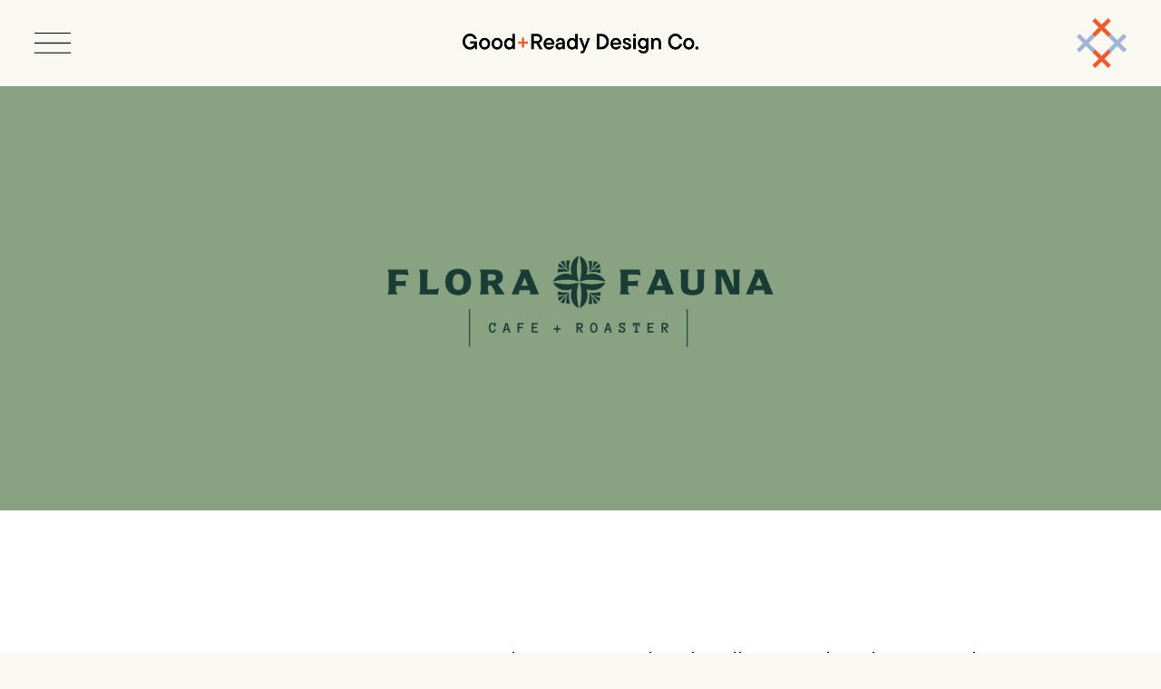

--- FILE ---
content_type: text/html; charset=utf-8
request_url: https://www.goodready.co/flora-fauna
body_size: 5607
content:
<!DOCTYPE html><!-- This site was created in Webflow. https://webflow.com --><!-- Last Published: Fri Jan 16 2026 17:18:03 GMT+0000 (Coordinated Universal Time) --><html data-wf-domain="www.goodready.co" data-wf-page="623b373ad3047c14cd3a1bee" data-wf-site="600dd28ec2c85762a6721816"><head><meta charset="utf-8"/><title>Flora + Fauna - Brand Identity + Web Design</title><meta content="This fun, F+F team out of Nashville was trying to find a creative way to communicate their vision for a community-minded cafe that focuses on delivering quality coffee and fresh, locally sourced ingredients.Thinking through all the brand touchpoints (signage, future packaging, digital, etc.), we helped them create a cohesive brand identity that aligned with their distinct market positioning in an authentic, imaginative way." name="description"/><meta content="Flora + Fauna - Brand Identity + Web Design" property="og:title"/><meta content="This fun, F+F team out of Nashville was trying to find a creative way to communicate their vision for a community-minded cafe that focuses on delivering quality coffee and fresh, locally sourced ingredients.Thinking through all the brand touchpoints (signage, future packaging, digital, etc.), we helped them create a cohesive brand identity that aligned with their distinct market positioning in an authentic, imaginative way." property="og:description"/><meta content="https://cdn.prod.website-files.com/600dd28ec2c85762a6721816/623b378bea80a958dae6c82c_F%2BF-Logo-Wide.jpg" property="og:image"/><meta content="Flora + Fauna - Brand Identity + Web Design" property="twitter:title"/><meta content="This fun, F+F team out of Nashville was trying to find a creative way to communicate their vision for a community-minded cafe that focuses on delivering quality coffee and fresh, locally sourced ingredients.Thinking through all the brand touchpoints (signage, future packaging, digital, etc.), we helped them create a cohesive brand identity that aligned with their distinct market positioning in an authentic, imaginative way." property="twitter:description"/><meta content="https://cdn.prod.website-files.com/600dd28ec2c85762a6721816/623b378bea80a958dae6c82c_F%2BF-Logo-Wide.jpg" property="twitter:image"/><meta property="og:type" content="website"/><meta content="summary_large_image" name="twitter:card"/><meta content="width=device-width, initial-scale=1" name="viewport"/><meta content="Webflow" name="generator"/><link href="https://cdn.prod.website-files.com/600dd28ec2c85762a6721816/css/good-ready.webflow.shared.5e386055d.css" rel="stylesheet" type="text/css" integrity="sha384-XjhgVdlXmVqf9S4aRHBTFk7/w1CrRFqB5Mrp5mOCrDG67UAxxXJb3Zsjwtw71Jgg" crossorigin="anonymous"/><link href="https://fonts.googleapis.com" rel="preconnect"/><link href="https://fonts.gstatic.com" rel="preconnect" crossorigin="anonymous"/><script src="https://ajax.googleapis.com/ajax/libs/webfont/1.6.26/webfont.js" type="text/javascript"></script><script type="text/javascript">WebFont.load({  google: {    families: ["Oswald:200,300,400,500,600,700","Lato:100,100italic,300,300italic,400,400italic,700,700italic,900,900italic"]  }});</script><script src="https://use.typekit.net/ccm6ahw.js" type="text/javascript"></script><script type="text/javascript">try{Typekit.load();}catch(e){}</script><script type="text/javascript">!function(o,c){var n=c.documentElement,t=" w-mod-";n.className+=t+"js",("ontouchstart"in o||o.DocumentTouch&&c instanceof DocumentTouch)&&(n.className+=t+"touch")}(window,document);</script><link href="https://cdn.prod.website-files.com/600dd28ec2c85762a6721816/6905255d6438fa271decf25e_Favicon.png" rel="shortcut icon" type="image/x-icon"/><link href="https://cdn.prod.website-files.com/600dd28ec2c85762a6721816/6905257af2a3c28cf21cf2e6_Web_Clip.jpg" rel="apple-touch-icon"/><script async="" src="https://www.googletagmanager.com/gtag/js?id=UA-138974114-1"></script><script type="text/javascript">window.dataLayer = window.dataLayer || [];function gtag(){dataLayer.push(arguments);}gtag('js', new Date());gtag('config', 'UA-138974114-1', {'anonymize_ip': false});</script><script async="" src="https://www.googletagmanager.com/gtag/js?id=G-5XBFEEQBJQ"></script><script type="text/javascript">window.dataLayer = window.dataLayer || [];function gtag(){dataLayer.push(arguments);}gtag('set', 'developer_id.dZGVlNj', true);gtag('js', new Date());gtag('config', 'G-5XBFEEQBJQ');</script></head><body><div class="header_wrapper_div"><div class="w-layout-grid header_grid"><div id="w-node-c3ff7504-df8e-ce3e-f864-009b888a6f0c-888a6f07" class="nav_wrapper_div"><img src="https://cdn.prod.website-files.com/600dd28ec2c85762a6721816/622f6d1c22db9b83d82abd83_menu.png" loading="lazy" data-w-id="17d4a6e7-ca5f-9396-f097-c08ce026f69c" alt="" class="menu_icon" data-ix="fade"/></div><div id="w-node-c3ff7504-df8e-ce3e-f864-009b888a6f09-888a6f07" class="header_logo_div"><a href="/" class="w-inline-block"><img src="https://cdn.prod.website-files.com/600dd28ec2c85762a6721816/68581dd277c713f3b9298274_rg-gr-dark-full-color-rgb-900px-w-72ppi.png" loading="lazy" sizes="(max-width: 479px) 100vw, 239.796875px" srcset="https://cdn.prod.website-files.com/600dd28ec2c85762a6721816/68581dd277c713f3b9298274_rg-gr-dark-full-color-rgb-900px-w-72ppi-p-500.png 500w, https://cdn.prod.website-files.com/600dd28ec2c85762a6721816/68581dd277c713f3b9298274_rg-gr-dark-full-color-rgb-900px-w-72ppi.png 900w" alt="" class="good_ready_logo"/></a></div><a id="w-node-_82cf153a-8326-a3f9-0e9a-27d41f350c7c-888a6f07" href="/readytypes" class="righ_link_block w-inline-block"><img src="https://cdn.prod.website-files.com/600dd28ec2c85762a6721816/6761c5f338bc96deed81a1e0_gr_icon_full_color_rgb_900px_w_72ppi.png" loading="lazy" id="w-node-_6d33a86b-9646-1cb3-caed-ff9132883d4c-888a6f07" sizes="(max-width: 479px) 100vw, 240px" alt="" srcset="https://cdn.prod.website-files.com/600dd28ec2c85762a6721816/6761c5f338bc96deed81a1e0_gr_icon_full_color_rgb_900px_w_72ppi-p-500.png 500w, https://cdn.prod.website-files.com/600dd28ec2c85762a6721816/6761c5f338bc96deed81a1e0_gr_icon_full_color_rgb_900px_w_72ppi-p-800.png 800w, https://cdn.prod.website-files.com/600dd28ec2c85762a6721816/6761c5f338bc96deed81a1e0_gr_icon_full_color_rgb_900px_w_72ppi.png 900w" class="icon_logo_image"/></a></div><div class="nav_menu_wrapper_div"><div class="nav_menu_div"><div class="nav_menu_header_div"><div class="w-layout-grid menu_nav_header_grid"><div id="w-node-_10e0ff72-c589-1346-8eb0-a2e5bc7e9720-888a6f07" class="menu_header_left_div"></div><div id="w-node-_185104c6-bdfb-52a5-7da9-448a778f79a5-888a6f07" data-w-id="185104c6-bdfb-52a5-7da9-448a778f79a5" class="menu_header_right_div"><h6 class="heading_h6 alt">CLOSE X</h6></div></div></div><div class="nav_list_wrapper_div"><h2 data-w-id="c63c5f7c-71fc-db9f-e73d-7e0ec66cb187" class="nav_list_heading_h2 subnav_item">Offerings</h2><div class="sub_nav_wrapper_div"><a href="/method" class="link_block w-inline-block"><h3 class="subnav_h3">Ready Brand Method</h3></a><a href="/capsule" class="link_block w-inline-block"><h3 class="subnav_h3">Design Capsules</h3></a><a href="/reading" class="link_block w-inline-block"><h3 class="subnav_h3">ReadyType Reading</h3></a></div><a href="/work" class="link_block w-inline-block"><h2 class="nav_list_heading_h2">Work</h2></a><a href="/about" class="link_block w-inline-block"><h2 class="nav_list_heading_h2">About</h2></a><a href="/readytypes" class="link_block w-inline-block"><h2 class="nav_list_heading_h2">ReadyTypes</h2></a><a href="/resources" class="link_block w-inline-block"><h2 class="nav_list_heading_h2">Resources</h2></a><a href="/contact" class="link_block w-inline-block"><h2 class="nav_list_heading_h2">Contact</h2></a><a href="https://www.instagram.com/goodreadyco/?hl=en" target="_blank" class="link_block w-inline-block"><h2 class="alternate_nav_itme_heading_h2 white">@goodreadyco</h2></a></div></div></div></div><div class="work_hero_section"></div><div class="work_info_section"><div class="w-layout-grid work_info_grid"><div id="w-node-a57eeea2-aa6e-e990-6603-2af6e084d17e-cd3a1bee" class="work_heading_info_div"><div class="work_heading_info_div"><h1 id="w-node-_9dd7d846-6e98-24ed-e8a1-66e6c8d03a37-cd3a1bee" class="heading_h1">Flora + Fauna Cafe + Roaster</h1><div class="service_listing_wrapper_div"><h6 class="heading_h6 less_bottom_padding">Brand Identity Design</h6><h6 class="heading_h6 less_bottom_padding">Website Design</h6><h6 class="heading_h6 less_bottom_padding">Collateral Design</h6></div><a href="https://www.florafaunanashville.com/?srsltid=AfmBOoqXUjZDR5L-mD4HgRYa1eFCuZ0f7_Kx5FxseK0C6qoMI9HJwzW-" target="_blank" class="cta_link_block small_top_padding w-inline-block" data-ix="fade"><div class="cta_link_red">Visit Site</div></a></div></div><div id="w-node-d2f0c002-e8e6-ad63-7e60-283af62cbaaa-cd3a1bee" class="body_copy">Flora + Fauna is a locally owned and operated cafe and coffee roaster based in East Nashville, Tennessee. Using seasonal and local ingredients, Flora + Fauna brings an elevated approach to coffee in Nashville.<br/><br/>Before the brand&#x27;s launch and storefront build-out in 2020, the Flora + Fauna founding team wanted to find a way to distinguish their community-minded cafe and express their vision in an incredibly saturated market.<br/><br/>In our discovery, we worked to determine brand touchpoints like signage, product packaging, menu design, social graphics, and more. We then created a cohesive and imaginative brand identity that worked in the real world and aligned with their distinct marketing positioning. The brand features abstracted plant iconography created from coffee bean shapes and a versatile color palette that speaks to the fresh, natural nature of the coffee and food. </div></div></div><div class="work_wide_section"><img src="https://cdn.prod.website-files.com/600dd28ec2c85762a6721816/623b3a06d3047cdfe73a304c_F%2BF-Icons-Wide.jpg" loading="lazy" sizes="(max-width: 4000px) 100vw, 4000px" srcset="https://cdn.prod.website-files.com/600dd28ec2c85762a6721816/623b3a06d3047cdfe73a304c_F%2BF-Icons-Wide-p-500.jpeg 500w, https://cdn.prod.website-files.com/600dd28ec2c85762a6721816/623b3a06d3047cdfe73a304c_F%2BF-Icons-Wide-p-800.jpeg 800w, https://cdn.prod.website-files.com/600dd28ec2c85762a6721816/623b3a06d3047cdfe73a304c_F%2BF-Icons-Wide-p-1080.jpeg 1080w, https://cdn.prod.website-files.com/600dd28ec2c85762a6721816/623b3a06d3047cdfe73a304c_F%2BF-Icons-Wide-p-1600.jpeg 1600w, https://cdn.prod.website-files.com/600dd28ec2c85762a6721816/623b3a06d3047cdfe73a304c_F%2BF-Icons-Wide-p-2000.jpeg 2000w, https://cdn.prod.website-files.com/600dd28ec2c85762a6721816/623b3a06d3047cdfe73a304c_F%2BF-Icons-Wide-p-2600.jpeg 2600w, https://cdn.prod.website-files.com/600dd28ec2c85762a6721816/623b3a06d3047cdfe73a304c_F%2BF-Icons-Wide-p-3200.jpeg 3200w, https://cdn.prod.website-files.com/600dd28ec2c85762a6721816/623b3a06d3047cdfe73a304c_F%2BF-Icons-Wide.jpg 4000w" alt="" class="work_image"/></div><div class="work_half_section"><div class="w-layout-grid work_two_column"><img src="https://cdn.prod.website-files.com/600dd28ec2c85762a6721816/623b3a55a86edd10959f7daf_F%2BF-Logo-Stacked-IG.jpg" loading="lazy" id="w-node-_5e692e3d-0aa1-ea8d-ba5d-617dc3e5c123-cd3a1bee" sizes="(max-width: 2000px) 100vw, 2000px" alt="" srcset="https://cdn.prod.website-files.com/600dd28ec2c85762a6721816/623b3a55a86edd10959f7daf_F%2BF-Logo-Stacked-IG-p-500.jpeg 500w, https://cdn.prod.website-files.com/600dd28ec2c85762a6721816/623b3a55a86edd10959f7daf_F%2BF-Logo-Stacked-IG-p-800.jpeg 800w, https://cdn.prod.website-files.com/600dd28ec2c85762a6721816/623b3a55a86edd10959f7daf_F%2BF-Logo-Stacked-IG-p-1080.jpeg 1080w, https://cdn.prod.website-files.com/600dd28ec2c85762a6721816/623b3a55a86edd10959f7daf_F%2BF-Logo-Stacked-IG-p-1600.jpeg 1600w, https://cdn.prod.website-files.com/600dd28ec2c85762a6721816/623b3a55a86edd10959f7daf_F%2BF-Logo-Stacked-IG.jpg 2000w" class="work_image"/><img src="https://cdn.prod.website-files.com/600dd28ec2c85762a6721816/623b3a7b3538e66f8893a0e3_F%2BF-Photo-01-IG.jpg" loading="lazy" id="w-node-_2e30fc1c-da36-25e6-436a-dc0fa8135816-cd3a1bee" sizes="(max-width: 2000px) 100vw, 2000px" alt="" srcset="https://cdn.prod.website-files.com/600dd28ec2c85762a6721816/623b3a7b3538e66f8893a0e3_F%2BF-Photo-01-IG-p-500.jpeg 500w, https://cdn.prod.website-files.com/600dd28ec2c85762a6721816/623b3a7b3538e66f8893a0e3_F%2BF-Photo-01-IG-p-800.jpeg 800w, https://cdn.prod.website-files.com/600dd28ec2c85762a6721816/623b3a7b3538e66f8893a0e3_F%2BF-Photo-01-IG-p-1080.jpeg 1080w, https://cdn.prod.website-files.com/600dd28ec2c85762a6721816/623b3a7b3538e66f8893a0e3_F%2BF-Photo-01-IG-p-1600.jpeg 1600w, https://cdn.prod.website-files.com/600dd28ec2c85762a6721816/623b3a7b3538e66f8893a0e3_F%2BF-Photo-01-IG.jpg 2000w" class="work_image"/></div></div><div class="work_wide_section"><img src="https://cdn.prod.website-files.com/600dd28ec2c85762a6721816/623b3a98414e8524a05bb23f_F%2BF-Web-Wide.jpg" loading="lazy" sizes="(max-width: 4000px) 100vw, 4000px" srcset="https://cdn.prod.website-files.com/600dd28ec2c85762a6721816/623b3a98414e8524a05bb23f_F%2BF-Web-Wide-p-800.jpeg 800w, https://cdn.prod.website-files.com/600dd28ec2c85762a6721816/623b3a98414e8524a05bb23f_F%2BF-Web-Wide-p-1080.jpeg 1080w, https://cdn.prod.website-files.com/600dd28ec2c85762a6721816/623b3a98414e8524a05bb23f_F%2BF-Web-Wide-p-1600.jpeg 1600w, https://cdn.prod.website-files.com/600dd28ec2c85762a6721816/623b3a98414e8524a05bb23f_F%2BF-Web-Wide-p-2000.jpeg 2000w, https://cdn.prod.website-files.com/600dd28ec2c85762a6721816/623b3a98414e8524a05bb23f_F%2BF-Web-Wide-p-2600.jpeg 2600w, https://cdn.prod.website-files.com/600dd28ec2c85762a6721816/623b3a98414e8524a05bb23f_F%2BF-Web-Wide-p-3200.jpeg 3200w, https://cdn.prod.website-files.com/600dd28ec2c85762a6721816/623b3a98414e8524a05bb23f_F%2BF-Web-Wide.jpg 4000w" alt="" class="work_image"/></div><div class="work_half_section"><div class="w-layout-grid work_two_column"><img src="https://cdn.prod.website-files.com/600dd28ec2c85762a6721816/623b3ad9a84b6835b5e041b0_F%2BF-Pattern-IG.jpg" loading="lazy" id="w-node-ae4fbdf6-071a-b146-b76e-15e180ca9d49-cd3a1bee" sizes="(max-width: 2000px) 100vw, 2000px" alt="" srcset="https://cdn.prod.website-files.com/600dd28ec2c85762a6721816/623b3ad9a84b6835b5e041b0_F%2BF-Pattern-IG-p-500.jpeg 500w, https://cdn.prod.website-files.com/600dd28ec2c85762a6721816/623b3ad9a84b6835b5e041b0_F%2BF-Pattern-IG-p-800.jpeg 800w, https://cdn.prod.website-files.com/600dd28ec2c85762a6721816/623b3ad9a84b6835b5e041b0_F%2BF-Pattern-IG-p-1080.jpeg 1080w, https://cdn.prod.website-files.com/600dd28ec2c85762a6721816/623b3ad9a84b6835b5e041b0_F%2BF-Pattern-IG-p-1600.jpeg 1600w, https://cdn.prod.website-files.com/600dd28ec2c85762a6721816/623b3ad9a84b6835b5e041b0_F%2BF-Pattern-IG.jpg 2000w" class="work_image"/><img src="https://cdn.prod.website-files.com/600dd28ec2c85762a6721816/623b3acdd5ad85bd01c71f3d_F%2BF-Seal-IG.jpg" loading="lazy" id="w-node-ae4fbdf6-071a-b146-b76e-15e180ca9d4a-cd3a1bee" sizes="(max-width: 2000px) 100vw, 2000px" alt="" srcset="https://cdn.prod.website-files.com/600dd28ec2c85762a6721816/623b3acdd5ad85bd01c71f3d_F%2BF-Seal-IG-p-500.jpeg 500w, https://cdn.prod.website-files.com/600dd28ec2c85762a6721816/623b3acdd5ad85bd01c71f3d_F%2BF-Seal-IG-p-800.jpeg 800w, https://cdn.prod.website-files.com/600dd28ec2c85762a6721816/623b3acdd5ad85bd01c71f3d_F%2BF-Seal-IG-p-1080.jpeg 1080w, https://cdn.prod.website-files.com/600dd28ec2c85762a6721816/623b3acdd5ad85bd01c71f3d_F%2BF-Seal-IG-p-1600.jpeg 1600w, https://cdn.prod.website-files.com/600dd28ec2c85762a6721816/623b3acdd5ad85bd01c71f3d_F%2BF-Seal-IG.jpg 2000w" class="work_image"/></div></div><div class="work_wide_section"><img src="https://cdn.prod.website-files.com/600dd28ec2c85762a6721816/623b3af3c0984b003152bf8b_F%2BF-Menu-Wide.jpg" loading="lazy" sizes="(max-width: 4000px) 100vw, 4000px" srcset="https://cdn.prod.website-files.com/600dd28ec2c85762a6721816/623b3af3c0984b003152bf8b_F%2BF-Menu-Wide-p-500.jpeg 500w, https://cdn.prod.website-files.com/600dd28ec2c85762a6721816/623b3af3c0984b003152bf8b_F%2BF-Menu-Wide-p-800.jpeg 800w, https://cdn.prod.website-files.com/600dd28ec2c85762a6721816/623b3af3c0984b003152bf8b_F%2BF-Menu-Wide-p-1080.jpeg 1080w, https://cdn.prod.website-files.com/600dd28ec2c85762a6721816/623b3af3c0984b003152bf8b_F%2BF-Menu-Wide-p-1600.jpeg 1600w, https://cdn.prod.website-files.com/600dd28ec2c85762a6721816/623b3af3c0984b003152bf8b_F%2BF-Menu-Wide-p-2000.jpeg 2000w, https://cdn.prod.website-files.com/600dd28ec2c85762a6721816/623b3af3c0984b003152bf8b_F%2BF-Menu-Wide-p-2600.jpeg 2600w, https://cdn.prod.website-files.com/600dd28ec2c85762a6721816/623b3af3c0984b003152bf8b_F%2BF-Menu-Wide-p-3200.jpeg 3200w, https://cdn.prod.website-files.com/600dd28ec2c85762a6721816/623b3af3c0984b003152bf8b_F%2BF-Menu-Wide.jpg 4000w" alt="" class="work_image"/></div><div class="work_half_section"><div class="w-layout-grid work_two_column"><img src="https://cdn.prod.website-files.com/600dd28ec2c85762a6721816/623b3b328895c6e133d120f0_F%2BF-Photo-05-IG.jpg" loading="lazy" id="w-node-c0635a91-48ee-4416-6744-69ace757c533-cd3a1bee" sizes="(max-width: 2000px) 100vw, 2000px" alt="" srcset="https://cdn.prod.website-files.com/600dd28ec2c85762a6721816/623b3b328895c6e133d120f0_F%2BF-Photo-05-IG-p-800.jpeg 800w, https://cdn.prod.website-files.com/600dd28ec2c85762a6721816/623b3b328895c6e133d120f0_F%2BF-Photo-05-IG-p-1080.jpeg 1080w, https://cdn.prod.website-files.com/600dd28ec2c85762a6721816/623b3b328895c6e133d120f0_F%2BF-Photo-05-IG-p-1600.jpeg 1600w, https://cdn.prod.website-files.com/600dd28ec2c85762a6721816/623b3b328895c6e133d120f0_F%2BF-Photo-05-IG.jpg 2000w" class="work_image"/><img src="https://cdn.prod.website-files.com/600dd28ec2c85762a6721816/623b3b9efb3758b470b5ad86_F%2BF-Photo-02-IG.jpg" loading="lazy" id="w-node-c0635a91-48ee-4416-6744-69ace757c534-cd3a1bee" sizes="(max-width: 2000px) 100vw, 2000px" alt="" srcset="https://cdn.prod.website-files.com/600dd28ec2c85762a6721816/623b3b9efb3758b470b5ad86_F%2BF-Photo-02-IG-p-500.jpeg 500w, https://cdn.prod.website-files.com/600dd28ec2c85762a6721816/623b3b9efb3758b470b5ad86_F%2BF-Photo-02-IG-p-800.jpeg 800w, https://cdn.prod.website-files.com/600dd28ec2c85762a6721816/623b3b9efb3758b470b5ad86_F%2BF-Photo-02-IG-p-1080.jpeg 1080w, https://cdn.prod.website-files.com/600dd28ec2c85762a6721816/623b3b9efb3758b470b5ad86_F%2BF-Photo-02-IG-p-1600.jpeg 1600w, https://cdn.prod.website-files.com/600dd28ec2c85762a6721816/623b3b9efb3758b470b5ad86_F%2BF-Photo-02-IG.jpg 2000w" class="work_image"/></div></div><div class="work_half_section"><div class="w-layout-grid work_two_column"><img src="https://cdn.prod.website-files.com/600dd28ec2c85762a6721816/623b3b6184761ae8621694d4_F%2BF-Photo-04-IG.jpg" loading="lazy" id="w-node-_31bb96fe-9ce7-98fd-4a44-400fac8febd5-cd3a1bee" sizes="(max-width: 2000px) 100vw, 2000px" alt="" srcset="https://cdn.prod.website-files.com/600dd28ec2c85762a6721816/623b3b6184761ae8621694d4_F%2BF-Photo-04-IG-p-500.jpeg 500w, https://cdn.prod.website-files.com/600dd28ec2c85762a6721816/623b3b6184761ae8621694d4_F%2BF-Photo-04-IG-p-800.jpeg 800w, https://cdn.prod.website-files.com/600dd28ec2c85762a6721816/623b3b6184761ae8621694d4_F%2BF-Photo-04-IG-p-1080.jpeg 1080w, https://cdn.prod.website-files.com/600dd28ec2c85762a6721816/623b3b6184761ae8621694d4_F%2BF-Photo-04-IG-p-1600.jpeg 1600w, https://cdn.prod.website-files.com/600dd28ec2c85762a6721816/623b3b6184761ae8621694d4_F%2BF-Photo-04-IG.jpg 2000w" class="work_image"/><img src="https://cdn.prod.website-files.com/600dd28ec2c85762a6721816/623b3b4a60fe684d9c615f7f_F%2BF-Photo-07-IG.jpg" loading="lazy" id="w-node-_31bb96fe-9ce7-98fd-4a44-400fac8febd6-cd3a1bee" sizes="(max-width: 2000px) 100vw, 2000px" alt="" srcset="https://cdn.prod.website-files.com/600dd28ec2c85762a6721816/623b3b4a60fe684d9c615f7f_F%2BF-Photo-07-IG-p-500.jpeg 500w, https://cdn.prod.website-files.com/600dd28ec2c85762a6721816/623b3b4a60fe684d9c615f7f_F%2BF-Photo-07-IG-p-800.jpeg 800w, https://cdn.prod.website-files.com/600dd28ec2c85762a6721816/623b3b4a60fe684d9c615f7f_F%2BF-Photo-07-IG-p-1080.jpeg 1080w, https://cdn.prod.website-files.com/600dd28ec2c85762a6721816/623b3b4a60fe684d9c615f7f_F%2BF-Photo-07-IG-p-1600.jpeg 1600w, https://cdn.prod.website-files.com/600dd28ec2c85762a6721816/623b3b4a60fe684d9c615f7f_F%2BF-Photo-07-IG.jpg 2000w" class="work_image"/></div></div><section class="cta_section"><a href="https://goodreadyco.typeform.com/inquiry?typeform-source=xe3cq2vyrjl.typeform.com" target="_blank" class="cta_link_block white w-inline-block"></a><div data-w-id="e1ef4195-17c5-0e81-2f28-4db1500b4fd2" class="cta_info_wrapper_div"><img src="https://cdn.prod.website-files.com/600dd28ec2c85762a6721816/6901104b56d1121b2aa3f035_Sara_Wide_02%20%E2%80%93%206.jpg" loading="lazy" sizes="(max-width: 479px) 100vw, 415.546875px" srcset="https://cdn.prod.website-files.com/600dd28ec2c85762a6721816/6901104b56d1121b2aa3f035_Sara_Wide_02%20%E2%80%93%206-p-500.jpg 500w, https://cdn.prod.website-files.com/600dd28ec2c85762a6721816/6901104b56d1121b2aa3f035_Sara_Wide_02%20%E2%80%93%206-p-800.jpg 800w, https://cdn.prod.website-files.com/600dd28ec2c85762a6721816/6901104b56d1121b2aa3f035_Sara_Wide_02%20%E2%80%93%206-p-1080.jpg 1080w, https://cdn.prod.website-files.com/600dd28ec2c85762a6721816/6901104b56d1121b2aa3f035_Sara_Wide_02%20%E2%80%93%206-p-1600.jpg 1600w, https://cdn.prod.website-files.com/600dd28ec2c85762a6721816/6901104b56d1121b2aa3f035_Sara_Wide_02%20%E2%80%93%206.jpg 1870w" alt="" class="rounded_horizontal_image"/><h2 class="heading_h2">Not sure where to begin?</h2><div class="body_copy"><span class="body_span">Book a free 20-minute Meet + Greet call</span> with me, Sara,<br/>to explore what you need most right now.</div><a href="https://calendly.com/goodreadyco/project-inquiry" target="_blank" class="cta_button w-button">Book a Call</a></div></section><div class="lead_magnet_section"><div data-w-id="1686143c-cbca-49ca-5fec-cc4842008535" class="w-layout-grid lead_magnet_grid"><div id="w-node-_1686143c-cbca-49ca-5fec-cc4842008536-42008534" class="grid_info_wrapper_div no_padding_mobile" data-ix="fade"><img src="https://cdn.prod.website-files.com/600dd28ec2c85762a6721816/68589121f6420d9777b62d57_archetype_energies_base.png" loading="lazy" data-w-id="65a09ac1-12c0-6a3e-bbac-6d8893a71fb6" alt="" class="image-4"/></div><div id="w-node-_1686143c-cbca-49ca-5fec-cc484200853a-42008534" data-w-id="1686143c-cbca-49ca-5fec-cc484200853a" class="grid_info_wrapper_div quiz" data-ix="fade"><h6 class="heading_h6">FREE QUIZ</h6><h2 class="heading_h2">Take the <br/>ReadyTypes Quiz<br/></h2><div class="large_body_copy">See what archetypes are guiding your brand energy and how to work with them in your brand and business.</div><a href="/readytypes-quiz" class="cta_button w-button">Take the Quiz </a></div></div></div><div class="footer_section"><div class="w-layout-grid footer_grid"><div class="footer_logo_div"><img src="https://cdn.prod.website-files.com/600dd28ec2c85762a6721816/685891b1aae4ad43b070831d_rg-gr-light-full-color-rgb-900px-w-72ppi.png" loading="lazy" alt="" class="footer_logo"/><div id="w-node-e15fe95d-1f10-3de0-4eec-12e2fedaca9d-fedaca8f" class="social_links_div"><a href="https://www.instagram.com/goodreadyco/?hl=en" target="_blank" class="w-inline-block"><img src="https://cdn.prod.website-files.com/600dd28ec2c85762a6721816/60105968be743a7373868d50_social_instagram.png" loading="lazy" alt="" class="social_image"/></a><a href="https://www.pinterest.com/goodreadyco/_created/" target="_blank" class="w-inline-block"><img src="https://cdn.prod.website-files.com/600dd28ec2c85762a6721816/6010598fa879e9c3039a9ffb_social_pinterest.png" loading="lazy" alt="" class="social_image"/></a><a href="https://www.linkedin.com/in/sara-strese-3217a846/" target="_blank" class="w-inline-block"><img src="https://cdn.prod.website-files.com/600dd28ec2c85762a6721816/601059992fc3dcd5ea2767e5_social_linkedin.png" loading="lazy" alt="" class="social_image"/></a></div></div><div class="footer_nav_links"><a href="/method" class="footer_link">Ready Brand Method</a><a href="/reading" class="footer_link">ReadyType Reading</a><a href="/capsule" class="footer_link">Design Capsules</a><a href="/contact" class="footer_link">Contact</a></div><div class="footer_nav_links"><a href="/work" class="footer_link">Work</a><a href="/about" class="footer_link">About</a><a href="/brand-archetypes" class="footer_link">ReadyTypes</a><a href="/resources" class="footer_link">Resources</a></div><div id="w-node-e15fe95d-1f10-3de0-4eec-12e2fedacaa1-fedaca8f" class="copyright_text">© Good + Ready Design Co. all rights reserved</div></div></div><script src="https://d3e54v103j8qbb.cloudfront.net/js/jquery-3.5.1.min.dc5e7f18c8.js?site=600dd28ec2c85762a6721816" type="text/javascript" integrity="sha256-9/aliU8dGd2tb6OSsuzixeV4y/faTqgFtohetphbbj0=" crossorigin="anonymous"></script><script src="https://cdn.prod.website-files.com/600dd28ec2c85762a6721816/js/webflow.schunk.36b8fb49256177c8.js" type="text/javascript" integrity="sha384-4abIlA5/v7XaW1HMXKBgnUuhnjBYJ/Z9C1OSg4OhmVw9O3QeHJ/qJqFBERCDPv7G" crossorigin="anonymous"></script><script src="https://cdn.prod.website-files.com/600dd28ec2c85762a6721816/js/webflow.schunk.afbdf849b089c726.js" type="text/javascript" integrity="sha384-+ZGdh4JHZdD4dfvoXuWwlFWcS4UBn9TkC/MV4wwi8LLKC63zA6MxJJjIOFfwZBHU" crossorigin="anonymous"></script><script src="https://cdn.prod.website-files.com/600dd28ec2c85762a6721816/js/webflow.7ebafe38.57cc3bac24f7eb9e.js" type="text/javascript" integrity="sha384-JV5IEzkRgPZYmvzlCKaQnS01AZU8jM41mtyW6tlgch35V0LF4OmdkyA8Ypahl1Vv" crossorigin="anonymous"></script></body></html>

--- FILE ---
content_type: text/css
request_url: https://cdn.prod.website-files.com/600dd28ec2c85762a6721816/css/good-ready.webflow.shared.5e386055d.css
body_size: 31240
content:
html {
  -webkit-text-size-adjust: 100%;
  -ms-text-size-adjust: 100%;
  font-family: sans-serif;
}

body {
  margin: 0;
}

article, aside, details, figcaption, figure, footer, header, hgroup, main, menu, nav, section, summary {
  display: block;
}

audio, canvas, progress, video {
  vertical-align: baseline;
  display: inline-block;
}

audio:not([controls]) {
  height: 0;
  display: none;
}

[hidden], template {
  display: none;
}

a {
  background-color: #0000;
}

a:active, a:hover {
  outline: 0;
}

abbr[title] {
  border-bottom: 1px dotted;
}

b, strong {
  font-weight: bold;
}

dfn {
  font-style: italic;
}

h1 {
  margin: .67em 0;
  font-size: 2em;
}

mark {
  color: #000;
  background: #ff0;
}

small {
  font-size: 80%;
}

sub, sup {
  vertical-align: baseline;
  font-size: 75%;
  line-height: 0;
  position: relative;
}

sup {
  top: -.5em;
}

sub {
  bottom: -.25em;
}

img {
  border: 0;
}

svg:not(:root) {
  overflow: hidden;
}

hr {
  box-sizing: content-box;
  height: 0;
}

pre {
  overflow: auto;
}

code, kbd, pre, samp {
  font-family: monospace;
  font-size: 1em;
}

button, input, optgroup, select, textarea {
  color: inherit;
  font: inherit;
  margin: 0;
}

button {
  overflow: visible;
}

button, select {
  text-transform: none;
}

button, html input[type="button"], input[type="reset"] {
  -webkit-appearance: button;
  cursor: pointer;
}

button[disabled], html input[disabled] {
  cursor: default;
}

button::-moz-focus-inner, input::-moz-focus-inner {
  border: 0;
  padding: 0;
}

input {
  line-height: normal;
}

input[type="checkbox"], input[type="radio"] {
  box-sizing: border-box;
  padding: 0;
}

input[type="number"]::-webkit-inner-spin-button, input[type="number"]::-webkit-outer-spin-button {
  height: auto;
}

input[type="search"] {
  -webkit-appearance: none;
}

input[type="search"]::-webkit-search-cancel-button, input[type="search"]::-webkit-search-decoration {
  -webkit-appearance: none;
}

legend {
  border: 0;
  padding: 0;
}

textarea {
  overflow: auto;
}

optgroup {
  font-weight: bold;
}

table {
  border-collapse: collapse;
  border-spacing: 0;
}

td, th {
  padding: 0;
}

@font-face {
  font-family: webflow-icons;
  src: url("[data-uri]") format("truetype");
  font-weight: normal;
  font-style: normal;
}

[class^="w-icon-"], [class*=" w-icon-"] {
  speak: none;
  font-variant: normal;
  text-transform: none;
  -webkit-font-smoothing: antialiased;
  -moz-osx-font-smoothing: grayscale;
  font-style: normal;
  font-weight: normal;
  line-height: 1;
  font-family: webflow-icons !important;
}

.w-icon-slider-right:before {
  content: "";
}

.w-icon-slider-left:before {
  content: "";
}

.w-icon-nav-menu:before {
  content: "";
}

.w-icon-arrow-down:before, .w-icon-dropdown-toggle:before {
  content: "";
}

.w-icon-file-upload-remove:before {
  content: "";
}

.w-icon-file-upload-icon:before {
  content: "";
}

* {
  box-sizing: border-box;
}

html {
  height: 100%;
}

body {
  color: #333;
  background-color: #fff;
  min-height: 100%;
  margin: 0;
  font-family: Arial, sans-serif;
  font-size: 14px;
  line-height: 20px;
}

img {
  vertical-align: middle;
  max-width: 100%;
  display: inline-block;
}

html.w-mod-touch * {
  background-attachment: scroll !important;
}

.w-block {
  display: block;
}

.w-inline-block {
  max-width: 100%;
  display: inline-block;
}

.w-clearfix:before, .w-clearfix:after {
  content: " ";
  grid-area: 1 / 1 / 2 / 2;
  display: table;
}

.w-clearfix:after {
  clear: both;
}

.w-hidden {
  display: none;
}

.w-button {
  color: #fff;
  line-height: inherit;
  cursor: pointer;
  background-color: #3898ec;
  border: 0;
  border-radius: 0;
  padding: 9px 15px;
  text-decoration: none;
  display: inline-block;
}

input.w-button {
  -webkit-appearance: button;
}

html[data-w-dynpage] [data-w-cloak] {
  color: #0000 !important;
}

.w-code-block {
  margin: unset;
}

pre.w-code-block code {
  all: inherit;
}

.w-optimization {
  display: contents;
}

.w-webflow-badge, .w-webflow-badge > img {
  box-sizing: unset;
  width: unset;
  height: unset;
  max-height: unset;
  max-width: unset;
  min-height: unset;
  min-width: unset;
  margin: unset;
  padding: unset;
  float: unset;
  clear: unset;
  border: unset;
  border-radius: unset;
  background: unset;
  background-image: unset;
  background-position: unset;
  background-size: unset;
  background-repeat: unset;
  background-origin: unset;
  background-clip: unset;
  background-attachment: unset;
  background-color: unset;
  box-shadow: unset;
  transform: unset;
  direction: unset;
  font-family: unset;
  font-weight: unset;
  color: unset;
  font-size: unset;
  line-height: unset;
  font-style: unset;
  font-variant: unset;
  text-align: unset;
  letter-spacing: unset;
  -webkit-text-decoration: unset;
  text-decoration: unset;
  text-indent: unset;
  text-transform: unset;
  list-style-type: unset;
  text-shadow: unset;
  vertical-align: unset;
  cursor: unset;
  white-space: unset;
  word-break: unset;
  word-spacing: unset;
  word-wrap: unset;
  transition: unset;
}

.w-webflow-badge {
  white-space: nowrap;
  cursor: pointer;
  box-shadow: 0 0 0 1px #0000001a, 0 1px 3px #0000001a;
  visibility: visible !important;
  opacity: 1 !important;
  z-index: 2147483647 !important;
  color: #aaadb0 !important;
  overflow: unset !important;
  background-color: #fff !important;
  border-radius: 3px !important;
  width: auto !important;
  height: auto !important;
  margin: 0 !important;
  padding: 6px !important;
  font-size: 12px !important;
  line-height: 14px !important;
  text-decoration: none !important;
  display: inline-block !important;
  position: fixed !important;
  inset: auto 12px 12px auto !important;
  transform: none !important;
}

.w-webflow-badge > img {
  position: unset;
  visibility: unset !important;
  opacity: 1 !important;
  vertical-align: middle !important;
  display: inline-block !important;
}

h1, h2, h3, h4, h5, h6 {
  margin-bottom: 10px;
  font-weight: bold;
}

h1 {
  margin-top: 20px;
  font-size: 38px;
  line-height: 44px;
}

h2 {
  margin-top: 20px;
  font-size: 32px;
  line-height: 36px;
}

h3 {
  margin-top: 20px;
  font-size: 24px;
  line-height: 30px;
}

h4 {
  margin-top: 10px;
  font-size: 18px;
  line-height: 24px;
}

h5 {
  margin-top: 10px;
  font-size: 14px;
  line-height: 20px;
}

h6 {
  margin-top: 10px;
  font-size: 12px;
  line-height: 18px;
}

p {
  margin-top: 0;
  margin-bottom: 10px;
}

blockquote {
  border-left: 5px solid #e2e2e2;
  margin: 0 0 10px;
  padding: 10px 20px;
  font-size: 18px;
  line-height: 22px;
}

figure {
  margin: 0 0 10px;
}

figcaption {
  text-align: center;
  margin-top: 5px;
}

ul, ol {
  margin-top: 0;
  margin-bottom: 10px;
  padding-left: 40px;
}

.w-list-unstyled {
  padding-left: 0;
  list-style: none;
}

.w-embed:before, .w-embed:after {
  content: " ";
  grid-area: 1 / 1 / 2 / 2;
  display: table;
}

.w-embed:after {
  clear: both;
}

.w-video {
  width: 100%;
  padding: 0;
  position: relative;
}

.w-video iframe, .w-video object, .w-video embed {
  border: none;
  width: 100%;
  height: 100%;
  position: absolute;
  top: 0;
  left: 0;
}

fieldset {
  border: 0;
  margin: 0;
  padding: 0;
}

button, [type="button"], [type="reset"] {
  cursor: pointer;
  -webkit-appearance: button;
  border: 0;
}

.w-form {
  margin: 0 0 15px;
}

.w-form-done {
  text-align: center;
  background-color: #ddd;
  padding: 20px;
  display: none;
}

.w-form-fail {
  background-color: #ffdede;
  margin-top: 10px;
  padding: 10px;
  display: none;
}

label {
  margin-bottom: 5px;
  font-weight: bold;
  display: block;
}

.w-input, .w-select {
  color: #333;
  vertical-align: middle;
  background-color: #fff;
  border: 1px solid #ccc;
  width: 100%;
  height: 38px;
  margin-bottom: 10px;
  padding: 8px 12px;
  font-size: 14px;
  line-height: 1.42857;
  display: block;
}

.w-input::placeholder, .w-select::placeholder {
  color: #999;
}

.w-input:focus, .w-select:focus {
  border-color: #3898ec;
  outline: 0;
}

.w-input[disabled], .w-select[disabled], .w-input[readonly], .w-select[readonly], fieldset[disabled] .w-input, fieldset[disabled] .w-select {
  cursor: not-allowed;
}

.w-input[disabled]:not(.w-input-disabled), .w-select[disabled]:not(.w-input-disabled), .w-input[readonly], .w-select[readonly], fieldset[disabled]:not(.w-input-disabled) .w-input, fieldset[disabled]:not(.w-input-disabled) .w-select {
  background-color: #eee;
}

textarea.w-input, textarea.w-select {
  height: auto;
}

.w-select {
  background-color: #f3f3f3;
}

.w-select[multiple] {
  height: auto;
}

.w-form-label {
  cursor: pointer;
  margin-bottom: 0;
  font-weight: normal;
  display: inline-block;
}

.w-radio {
  margin-bottom: 5px;
  padding-left: 20px;
  display: block;
}

.w-radio:before, .w-radio:after {
  content: " ";
  grid-area: 1 / 1 / 2 / 2;
  display: table;
}

.w-radio:after {
  clear: both;
}

.w-radio-input {
  float: left;
  margin: 3px 0 0 -20px;
  line-height: normal;
}

.w-file-upload {
  margin-bottom: 10px;
  display: block;
}

.w-file-upload-input {
  opacity: 0;
  z-index: -100;
  width: .1px;
  height: .1px;
  position: absolute;
  overflow: hidden;
}

.w-file-upload-default, .w-file-upload-uploading, .w-file-upload-success {
  color: #333;
  display: inline-block;
}

.w-file-upload-error {
  margin-top: 10px;
  display: block;
}

.w-file-upload-default.w-hidden, .w-file-upload-uploading.w-hidden, .w-file-upload-error.w-hidden, .w-file-upload-success.w-hidden {
  display: none;
}

.w-file-upload-uploading-btn {
  cursor: pointer;
  background-color: #fafafa;
  border: 1px solid #ccc;
  margin: 0;
  padding: 8px 12px;
  font-size: 14px;
  font-weight: normal;
  display: flex;
}

.w-file-upload-file {
  background-color: #fafafa;
  border: 1px solid #ccc;
  flex-grow: 1;
  justify-content: space-between;
  margin: 0;
  padding: 8px 9px 8px 11px;
  display: flex;
}

.w-file-upload-file-name {
  font-size: 14px;
  font-weight: normal;
  display: block;
}

.w-file-remove-link {
  cursor: pointer;
  width: auto;
  height: auto;
  margin-top: 3px;
  margin-left: 10px;
  padding: 3px;
  display: block;
}

.w-icon-file-upload-remove {
  margin: auto;
  font-size: 10px;
}

.w-file-upload-error-msg {
  color: #ea384c;
  padding: 2px 0;
  display: inline-block;
}

.w-file-upload-info {
  padding: 0 12px;
  line-height: 38px;
  display: inline-block;
}

.w-file-upload-label {
  cursor: pointer;
  background-color: #fafafa;
  border: 1px solid #ccc;
  margin: 0;
  padding: 8px 12px;
  font-size: 14px;
  font-weight: normal;
  display: inline-block;
}

.w-icon-file-upload-icon, .w-icon-file-upload-uploading {
  width: 20px;
  margin-right: 8px;
  display: inline-block;
}

.w-icon-file-upload-uploading {
  height: 20px;
}

.w-container {
  max-width: 940px;
  margin-left: auto;
  margin-right: auto;
}

.w-container:before, .w-container:after {
  content: " ";
  grid-area: 1 / 1 / 2 / 2;
  display: table;
}

.w-container:after {
  clear: both;
}

.w-container .w-row {
  margin-left: -10px;
  margin-right: -10px;
}

.w-row:before, .w-row:after {
  content: " ";
  grid-area: 1 / 1 / 2 / 2;
  display: table;
}

.w-row:after {
  clear: both;
}

.w-row .w-row {
  margin-left: 0;
  margin-right: 0;
}

.w-col {
  float: left;
  width: 100%;
  min-height: 1px;
  padding-left: 10px;
  padding-right: 10px;
  position: relative;
}

.w-col .w-col {
  padding-left: 0;
  padding-right: 0;
}

.w-col-1 {
  width: 8.33333%;
}

.w-col-2 {
  width: 16.6667%;
}

.w-col-3 {
  width: 25%;
}

.w-col-4 {
  width: 33.3333%;
}

.w-col-5 {
  width: 41.6667%;
}

.w-col-6 {
  width: 50%;
}

.w-col-7 {
  width: 58.3333%;
}

.w-col-8 {
  width: 66.6667%;
}

.w-col-9 {
  width: 75%;
}

.w-col-10 {
  width: 83.3333%;
}

.w-col-11 {
  width: 91.6667%;
}

.w-col-12 {
  width: 100%;
}

.w-hidden-main {
  display: none !important;
}

@media screen and (max-width: 991px) {
  .w-container {
    max-width: 728px;
  }

  .w-hidden-main {
    display: inherit !important;
  }

  .w-hidden-medium {
    display: none !important;
  }

  .w-col-medium-1 {
    width: 8.33333%;
  }

  .w-col-medium-2 {
    width: 16.6667%;
  }

  .w-col-medium-3 {
    width: 25%;
  }

  .w-col-medium-4 {
    width: 33.3333%;
  }

  .w-col-medium-5 {
    width: 41.6667%;
  }

  .w-col-medium-6 {
    width: 50%;
  }

  .w-col-medium-7 {
    width: 58.3333%;
  }

  .w-col-medium-8 {
    width: 66.6667%;
  }

  .w-col-medium-9 {
    width: 75%;
  }

  .w-col-medium-10 {
    width: 83.3333%;
  }

  .w-col-medium-11 {
    width: 91.6667%;
  }

  .w-col-medium-12 {
    width: 100%;
  }

  .w-col-stack {
    width: 100%;
    left: auto;
    right: auto;
  }
}

@media screen and (max-width: 767px) {
  .w-hidden-main, .w-hidden-medium {
    display: inherit !important;
  }

  .w-hidden-small {
    display: none !important;
  }

  .w-row, .w-container .w-row {
    margin-left: 0;
    margin-right: 0;
  }

  .w-col {
    width: 100%;
    left: auto;
    right: auto;
  }

  .w-col-small-1 {
    width: 8.33333%;
  }

  .w-col-small-2 {
    width: 16.6667%;
  }

  .w-col-small-3 {
    width: 25%;
  }

  .w-col-small-4 {
    width: 33.3333%;
  }

  .w-col-small-5 {
    width: 41.6667%;
  }

  .w-col-small-6 {
    width: 50%;
  }

  .w-col-small-7 {
    width: 58.3333%;
  }

  .w-col-small-8 {
    width: 66.6667%;
  }

  .w-col-small-9 {
    width: 75%;
  }

  .w-col-small-10 {
    width: 83.3333%;
  }

  .w-col-small-11 {
    width: 91.6667%;
  }

  .w-col-small-12 {
    width: 100%;
  }
}

@media screen and (max-width: 479px) {
  .w-container {
    max-width: none;
  }

  .w-hidden-main, .w-hidden-medium, .w-hidden-small {
    display: inherit !important;
  }

  .w-hidden-tiny {
    display: none !important;
  }

  .w-col {
    width: 100%;
  }

  .w-col-tiny-1 {
    width: 8.33333%;
  }

  .w-col-tiny-2 {
    width: 16.6667%;
  }

  .w-col-tiny-3 {
    width: 25%;
  }

  .w-col-tiny-4 {
    width: 33.3333%;
  }

  .w-col-tiny-5 {
    width: 41.6667%;
  }

  .w-col-tiny-6 {
    width: 50%;
  }

  .w-col-tiny-7 {
    width: 58.3333%;
  }

  .w-col-tiny-8 {
    width: 66.6667%;
  }

  .w-col-tiny-9 {
    width: 75%;
  }

  .w-col-tiny-10 {
    width: 83.3333%;
  }

  .w-col-tiny-11 {
    width: 91.6667%;
  }

  .w-col-tiny-12 {
    width: 100%;
  }
}

.w-widget {
  position: relative;
}

.w-widget-map {
  width: 100%;
  height: 400px;
}

.w-widget-map label {
  width: auto;
  display: inline;
}

.w-widget-map img {
  max-width: inherit;
}

.w-widget-map .gm-style-iw {
  text-align: center;
}

.w-widget-map .gm-style-iw > button {
  display: none !important;
}

.w-widget-twitter {
  overflow: hidden;
}

.w-widget-twitter-count-shim {
  vertical-align: top;
  text-align: center;
  background: #fff;
  border: 1px solid #758696;
  border-radius: 3px;
  width: 28px;
  height: 20px;
  display: inline-block;
  position: relative;
}

.w-widget-twitter-count-shim * {
  pointer-events: none;
  -webkit-user-select: none;
  user-select: none;
}

.w-widget-twitter-count-shim .w-widget-twitter-count-inner {
  text-align: center;
  color: #999;
  font-family: serif;
  font-size: 15px;
  line-height: 12px;
  position: relative;
}

.w-widget-twitter-count-shim .w-widget-twitter-count-clear {
  display: block;
  position: relative;
}

.w-widget-twitter-count-shim.w--large {
  width: 36px;
  height: 28px;
}

.w-widget-twitter-count-shim.w--large .w-widget-twitter-count-inner {
  font-size: 18px;
  line-height: 18px;
}

.w-widget-twitter-count-shim:not(.w--vertical) {
  margin-left: 5px;
  margin-right: 8px;
}

.w-widget-twitter-count-shim:not(.w--vertical).w--large {
  margin-left: 6px;
}

.w-widget-twitter-count-shim:not(.w--vertical):before, .w-widget-twitter-count-shim:not(.w--vertical):after {
  content: " ";
  pointer-events: none;
  border: solid #0000;
  width: 0;
  height: 0;
  position: absolute;
  top: 50%;
  left: 0;
}

.w-widget-twitter-count-shim:not(.w--vertical):before {
  border-width: 4px;
  border-color: #75869600 #5d6c7b #75869600 #75869600;
  margin-top: -4px;
  margin-left: -9px;
}

.w-widget-twitter-count-shim:not(.w--vertical).w--large:before {
  border-width: 5px;
  margin-top: -5px;
  margin-left: -10px;
}

.w-widget-twitter-count-shim:not(.w--vertical):after {
  border-width: 4px;
  border-color: #fff0 #fff #fff0 #fff0;
  margin-top: -4px;
  margin-left: -8px;
}

.w-widget-twitter-count-shim:not(.w--vertical).w--large:after {
  border-width: 5px;
  margin-top: -5px;
  margin-left: -9px;
}

.w-widget-twitter-count-shim.w--vertical {
  width: 61px;
  height: 33px;
  margin-bottom: 8px;
}

.w-widget-twitter-count-shim.w--vertical:before, .w-widget-twitter-count-shim.w--vertical:after {
  content: " ";
  pointer-events: none;
  border: solid #0000;
  width: 0;
  height: 0;
  position: absolute;
  top: 100%;
  left: 50%;
}

.w-widget-twitter-count-shim.w--vertical:before {
  border-width: 5px;
  border-color: #5d6c7b #75869600 #75869600;
  margin-left: -5px;
}

.w-widget-twitter-count-shim.w--vertical:after {
  border-width: 4px;
  border-color: #fff #fff0 #fff0;
  margin-left: -4px;
}

.w-widget-twitter-count-shim.w--vertical .w-widget-twitter-count-inner {
  font-size: 18px;
  line-height: 22px;
}

.w-widget-twitter-count-shim.w--vertical.w--large {
  width: 76px;
}

.w-background-video {
  color: #fff;
  height: 500px;
  position: relative;
  overflow: hidden;
}

.w-background-video > video {
  object-fit: cover;
  z-index: -100;
  background-position: 50%;
  background-size: cover;
  width: 100%;
  height: 100%;
  margin: auto;
  position: absolute;
  inset: -100%;
}

.w-background-video > video::-webkit-media-controls-start-playback-button {
  -webkit-appearance: none;
  display: none !important;
}

.w-background-video--control {
  background-color: #0000;
  padding: 0;
  position: absolute;
  bottom: 1em;
  right: 1em;
}

.w-background-video--control > [hidden] {
  display: none !important;
}

.w-slider {
  text-align: center;
  clear: both;
  -webkit-tap-highlight-color: #0000;
  tap-highlight-color: #0000;
  background: #ddd;
  height: 300px;
  position: relative;
}

.w-slider-mask {
  z-index: 1;
  white-space: nowrap;
  height: 100%;
  display: block;
  position: relative;
  left: 0;
  right: 0;
  overflow: hidden;
}

.w-slide {
  vertical-align: top;
  white-space: normal;
  text-align: left;
  width: 100%;
  height: 100%;
  display: inline-block;
  position: relative;
}

.w-slider-nav {
  z-index: 2;
  text-align: center;
  -webkit-tap-highlight-color: #0000;
  tap-highlight-color: #0000;
  height: 40px;
  margin: auto;
  padding-top: 10px;
  position: absolute;
  inset: auto 0 0;
}

.w-slider-nav.w-round > div {
  border-radius: 100%;
}

.w-slider-nav.w-num > div {
  font-size: inherit;
  line-height: inherit;
  width: auto;
  height: auto;
  padding: .2em .5em;
}

.w-slider-nav.w-shadow > div {
  box-shadow: 0 0 3px #3336;
}

.w-slider-nav-invert {
  color: #fff;
}

.w-slider-nav-invert > div {
  background-color: #2226;
}

.w-slider-nav-invert > div.w-active {
  background-color: #222;
}

.w-slider-dot {
  cursor: pointer;
  background-color: #fff6;
  width: 1em;
  height: 1em;
  margin: 0 3px .5em;
  transition: background-color .1s, color .1s;
  display: inline-block;
  position: relative;
}

.w-slider-dot.w-active {
  background-color: #fff;
}

.w-slider-dot:focus {
  outline: none;
  box-shadow: 0 0 0 2px #fff;
}

.w-slider-dot:focus.w-active {
  box-shadow: none;
}

.w-slider-arrow-left, .w-slider-arrow-right {
  cursor: pointer;
  color: #fff;
  -webkit-tap-highlight-color: #0000;
  tap-highlight-color: #0000;
  -webkit-user-select: none;
  user-select: none;
  width: 80px;
  margin: auto;
  font-size: 40px;
  position: absolute;
  inset: 0;
  overflow: hidden;
}

.w-slider-arrow-left [class^="w-icon-"], .w-slider-arrow-right [class^="w-icon-"], .w-slider-arrow-left [class*=" w-icon-"], .w-slider-arrow-right [class*=" w-icon-"] {
  position: absolute;
}

.w-slider-arrow-left:focus, .w-slider-arrow-right:focus {
  outline: 0;
}

.w-slider-arrow-left {
  z-index: 3;
  right: auto;
}

.w-slider-arrow-right {
  z-index: 4;
  left: auto;
}

.w-icon-slider-left, .w-icon-slider-right {
  width: 1em;
  height: 1em;
  margin: auto;
  inset: 0;
}

.w-slider-aria-label {
  clip: rect(0 0 0 0);
  border: 0;
  width: 1px;
  height: 1px;
  margin: -1px;
  padding: 0;
  position: absolute;
  overflow: hidden;
}

.w-slider-force-show {
  display: block !important;
}

.w-dropdown {
  text-align: left;
  z-index: 900;
  margin-left: auto;
  margin-right: auto;
  display: inline-block;
  position: relative;
}

.w-dropdown-btn, .w-dropdown-toggle, .w-dropdown-link {
  vertical-align: top;
  color: #222;
  text-align: left;
  white-space: nowrap;
  margin-left: auto;
  margin-right: auto;
  padding: 20px;
  text-decoration: none;
  position: relative;
}

.w-dropdown-toggle {
  -webkit-user-select: none;
  user-select: none;
  cursor: pointer;
  padding-right: 40px;
  display: inline-block;
}

.w-dropdown-toggle:focus {
  outline: 0;
}

.w-icon-dropdown-toggle {
  width: 1em;
  height: 1em;
  margin: auto 20px auto auto;
  position: absolute;
  top: 0;
  bottom: 0;
  right: 0;
}

.w-dropdown-list {
  background: #ddd;
  min-width: 100%;
  display: none;
  position: absolute;
}

.w-dropdown-list.w--open {
  display: block;
}

.w-dropdown-link {
  color: #222;
  padding: 10px 20px;
  display: block;
}

.w-dropdown-link.w--current {
  color: #0082f3;
}

.w-dropdown-link:focus {
  outline: 0;
}

@media screen and (max-width: 767px) {
  .w-nav-brand {
    padding-left: 10px;
  }
}

.w-lightbox-backdrop {
  cursor: auto;
  letter-spacing: normal;
  text-indent: 0;
  text-shadow: none;
  text-transform: none;
  visibility: visible;
  white-space: normal;
  word-break: normal;
  word-spacing: normal;
  word-wrap: normal;
  color: #fff;
  text-align: center;
  z-index: 2000;
  opacity: 0;
  -webkit-user-select: none;
  -moz-user-select: none;
  -webkit-tap-highlight-color: transparent;
  background: #000000e6;
  outline: 0;
  font-family: Helvetica Neue, Helvetica, Ubuntu, Segoe UI, Verdana, sans-serif;
  font-size: 17px;
  font-style: normal;
  font-weight: 300;
  line-height: 1.2;
  list-style: disc;
  position: fixed;
  inset: 0;
  -webkit-transform: translate(0);
}

.w-lightbox-backdrop, .w-lightbox-container {
  -webkit-overflow-scrolling: touch;
  height: 100%;
  overflow: auto;
}

.w-lightbox-content {
  height: 100vh;
  position: relative;
  overflow: hidden;
}

.w-lightbox-view {
  opacity: 0;
  width: 100vw;
  height: 100vh;
  position: absolute;
}

.w-lightbox-view:before {
  content: "";
  height: 100vh;
}

.w-lightbox-group, .w-lightbox-group .w-lightbox-view, .w-lightbox-group .w-lightbox-view:before {
  height: 86vh;
}

.w-lightbox-frame, .w-lightbox-view:before {
  vertical-align: middle;
  display: inline-block;
}

.w-lightbox-figure {
  margin: 0;
  position: relative;
}

.w-lightbox-group .w-lightbox-figure {
  cursor: pointer;
}

.w-lightbox-img {
  width: auto;
  max-width: none;
  height: auto;
}

.w-lightbox-image {
  float: none;
  max-width: 100vw;
  max-height: 100vh;
  display: block;
}

.w-lightbox-group .w-lightbox-image {
  max-height: 86vh;
}

.w-lightbox-caption {
  text-align: left;
  text-overflow: ellipsis;
  white-space: nowrap;
  background: #0006;
  padding: .5em 1em;
  position: absolute;
  bottom: 0;
  left: 0;
  right: 0;
  overflow: hidden;
}

.w-lightbox-embed {
  width: 100%;
  height: 100%;
  position: absolute;
  inset: 0;
}

.w-lightbox-control {
  cursor: pointer;
  background-position: center;
  background-repeat: no-repeat;
  background-size: 24px;
  width: 4em;
  transition: all .3s;
  position: absolute;
  top: 0;
}

.w-lightbox-left {
  background-image: url("[data-uri]");
  display: none;
  bottom: 0;
  left: 0;
}

.w-lightbox-right {
  background-image: url("[data-uri]");
  display: none;
  bottom: 0;
  right: 0;
}

.w-lightbox-close {
  background-image: url("[data-uri]");
  background-size: 18px;
  height: 2.6em;
  right: 0;
}

.w-lightbox-strip {
  white-space: nowrap;
  padding: 0 1vh;
  line-height: 0;
  position: absolute;
  bottom: 0;
  left: 0;
  right: 0;
  overflow: auto hidden;
}

.w-lightbox-item {
  box-sizing: content-box;
  cursor: pointer;
  width: 10vh;
  padding: 2vh 1vh;
  display: inline-block;
  -webkit-transform: translate3d(0, 0, 0);
}

.w-lightbox-active {
  opacity: .3;
}

.w-lightbox-thumbnail {
  background: #222;
  height: 10vh;
  position: relative;
  overflow: hidden;
}

.w-lightbox-thumbnail-image {
  position: absolute;
  top: 0;
  left: 0;
}

.w-lightbox-thumbnail .w-lightbox-tall {
  width: 100%;
  top: 50%;
  transform: translate(0, -50%);
}

.w-lightbox-thumbnail .w-lightbox-wide {
  height: 100%;
  left: 50%;
  transform: translate(-50%);
}

.w-lightbox-spinner {
  box-sizing: border-box;
  border: 5px solid #0006;
  border-radius: 50%;
  width: 40px;
  height: 40px;
  margin-top: -20px;
  margin-left: -20px;
  animation: .8s linear infinite spin;
  position: absolute;
  top: 50%;
  left: 50%;
}

.w-lightbox-spinner:after {
  content: "";
  border: 3px solid #0000;
  border-bottom-color: #fff;
  border-radius: 50%;
  position: absolute;
  inset: -4px;
}

.w-lightbox-hide {
  display: none;
}

.w-lightbox-noscroll {
  overflow: hidden;
}

@media (min-width: 768px) {
  .w-lightbox-content {
    height: 96vh;
    margin-top: 2vh;
  }

  .w-lightbox-view, .w-lightbox-view:before {
    height: 96vh;
  }

  .w-lightbox-group, .w-lightbox-group .w-lightbox-view, .w-lightbox-group .w-lightbox-view:before {
    height: 84vh;
  }

  .w-lightbox-image {
    max-width: 96vw;
    max-height: 96vh;
  }

  .w-lightbox-group .w-lightbox-image {
    max-width: 82.3vw;
    max-height: 84vh;
  }

  .w-lightbox-left, .w-lightbox-right {
    opacity: .5;
    display: block;
  }

  .w-lightbox-close {
    opacity: .8;
  }

  .w-lightbox-control:hover {
    opacity: 1;
  }
}

.w-lightbox-inactive, .w-lightbox-inactive:hover {
  opacity: 0;
}

.w-richtext:before, .w-richtext:after {
  content: " ";
  grid-area: 1 / 1 / 2 / 2;
  display: table;
}

.w-richtext:after {
  clear: both;
}

.w-richtext[contenteditable="true"]:before, .w-richtext[contenteditable="true"]:after {
  white-space: initial;
}

.w-richtext ol, .w-richtext ul {
  overflow: hidden;
}

.w-richtext .w-richtext-figure-selected.w-richtext-figure-type-video div:after, .w-richtext .w-richtext-figure-selected[data-rt-type="video"] div:after, .w-richtext .w-richtext-figure-selected.w-richtext-figure-type-image div, .w-richtext .w-richtext-figure-selected[data-rt-type="image"] div {
  outline: 2px solid #2895f7;
}

.w-richtext figure.w-richtext-figure-type-video > div:after, .w-richtext figure[data-rt-type="video"] > div:after {
  content: "";
  display: none;
  position: absolute;
  inset: 0;
}

.w-richtext figure {
  max-width: 60%;
  position: relative;
}

.w-richtext figure > div:before {
  cursor: default !important;
}

.w-richtext figure img {
  width: 100%;
}

.w-richtext figure figcaption.w-richtext-figcaption-placeholder {
  opacity: .6;
}

.w-richtext figure div {
  color: #0000;
  font-size: 0;
}

.w-richtext figure.w-richtext-figure-type-image, .w-richtext figure[data-rt-type="image"] {
  display: table;
}

.w-richtext figure.w-richtext-figure-type-image > div, .w-richtext figure[data-rt-type="image"] > div {
  display: inline-block;
}

.w-richtext figure.w-richtext-figure-type-image > figcaption, .w-richtext figure[data-rt-type="image"] > figcaption {
  caption-side: bottom;
  display: table-caption;
}

.w-richtext figure.w-richtext-figure-type-video, .w-richtext figure[data-rt-type="video"] {
  width: 60%;
  height: 0;
}

.w-richtext figure.w-richtext-figure-type-video iframe, .w-richtext figure[data-rt-type="video"] iframe {
  width: 100%;
  height: 100%;
  position: absolute;
  top: 0;
  left: 0;
}

.w-richtext figure.w-richtext-figure-type-video > div, .w-richtext figure[data-rt-type="video"] > div {
  width: 100%;
}

.w-richtext figure.w-richtext-align-center {
  clear: both;
  margin-left: auto;
  margin-right: auto;
}

.w-richtext figure.w-richtext-align-center.w-richtext-figure-type-image > div, .w-richtext figure.w-richtext-align-center[data-rt-type="image"] > div {
  max-width: 100%;
}

.w-richtext figure.w-richtext-align-normal {
  clear: both;
}

.w-richtext figure.w-richtext-align-fullwidth {
  text-align: center;
  clear: both;
  width: 100%;
  max-width: 100%;
  margin-left: auto;
  margin-right: auto;
  display: block;
}

.w-richtext figure.w-richtext-align-fullwidth > div {
  padding-bottom: inherit;
  display: inline-block;
}

.w-richtext figure.w-richtext-align-fullwidth > figcaption {
  display: block;
}

.w-richtext figure.w-richtext-align-floatleft {
  float: left;
  clear: none;
  margin-right: 15px;
}

.w-richtext figure.w-richtext-align-floatright {
  float: right;
  clear: none;
  margin-left: 15px;
}

.w-nav {
  z-index: 1000;
  background: #ddd;
  position: relative;
}

.w-nav:before, .w-nav:after {
  content: " ";
  grid-area: 1 / 1 / 2 / 2;
  display: table;
}

.w-nav:after {
  clear: both;
}

.w-nav-brand {
  float: left;
  color: #333;
  text-decoration: none;
  position: relative;
}

.w-nav-link {
  vertical-align: top;
  color: #222;
  text-align: left;
  margin-left: auto;
  margin-right: auto;
  padding: 20px;
  text-decoration: none;
  display: inline-block;
  position: relative;
}

.w-nav-link.w--current {
  color: #0082f3;
}

.w-nav-menu {
  float: right;
  position: relative;
}

[data-nav-menu-open] {
  text-align: center;
  background: #c8c8c8;
  min-width: 200px;
  position: absolute;
  top: 100%;
  left: 0;
  right: 0;
  overflow: visible;
  display: block !important;
}

.w--nav-link-open {
  display: block;
  position: relative;
}

.w-nav-overlay {
  width: 100%;
  display: none;
  position: absolute;
  top: 100%;
  left: 0;
  right: 0;
  overflow: hidden;
}

.w-nav-overlay [data-nav-menu-open] {
  top: 0;
}

.w-nav[data-animation="over-left"] .w-nav-overlay {
  width: auto;
}

.w-nav[data-animation="over-left"] .w-nav-overlay, .w-nav[data-animation="over-left"] [data-nav-menu-open] {
  z-index: 1;
  top: 0;
  right: auto;
}

.w-nav[data-animation="over-right"] .w-nav-overlay {
  width: auto;
}

.w-nav[data-animation="over-right"] .w-nav-overlay, .w-nav[data-animation="over-right"] [data-nav-menu-open] {
  z-index: 1;
  top: 0;
  left: auto;
}

.w-nav-button {
  float: right;
  cursor: pointer;
  -webkit-tap-highlight-color: #0000;
  tap-highlight-color: #0000;
  -webkit-user-select: none;
  user-select: none;
  padding: 18px;
  font-size: 24px;
  display: none;
  position: relative;
}

.w-nav-button:focus {
  outline: 0;
}

.w-nav-button.w--open {
  color: #fff;
  background-color: #c8c8c8;
}

.w-nav[data-collapse="all"] .w-nav-menu {
  display: none;
}

.w-nav[data-collapse="all"] .w-nav-button, .w--nav-dropdown-open, .w--nav-dropdown-toggle-open {
  display: block;
}

.w--nav-dropdown-list-open {
  position: static;
}

@media screen and (max-width: 991px) {
  .w-nav[data-collapse="medium"] .w-nav-menu {
    display: none;
  }

  .w-nav[data-collapse="medium"] .w-nav-button {
    display: block;
  }
}

@media screen and (max-width: 767px) {
  .w-nav[data-collapse="small"] .w-nav-menu {
    display: none;
  }

  .w-nav[data-collapse="small"] .w-nav-button {
    display: block;
  }

  .w-nav-brand {
    padding-left: 10px;
  }
}

@media screen and (max-width: 479px) {
  .w-nav[data-collapse="tiny"] .w-nav-menu {
    display: none;
  }

  .w-nav[data-collapse="tiny"] .w-nav-button {
    display: block;
  }
}

.w-tabs {
  position: relative;
}

.w-tabs:before, .w-tabs:after {
  content: " ";
  grid-area: 1 / 1 / 2 / 2;
  display: table;
}

.w-tabs:after {
  clear: both;
}

.w-tab-menu {
  position: relative;
}

.w-tab-link {
  vertical-align: top;
  text-align: left;
  cursor: pointer;
  color: #222;
  background-color: #ddd;
  padding: 9px 30px;
  text-decoration: none;
  display: inline-block;
  position: relative;
}

.w-tab-link.w--current {
  background-color: #c8c8c8;
}

.w-tab-link:focus {
  outline: 0;
}

.w-tab-content {
  display: block;
  position: relative;
  overflow: hidden;
}

.w-tab-pane {
  display: none;
  position: relative;
}

.w--tab-active {
  display: block;
}

@media screen and (max-width: 479px) {
  .w-tab-link {
    display: block;
  }
}

.w-ix-emptyfix:after {
  content: "";
}

@keyframes spin {
  0% {
    transform: rotate(0);
  }

  100% {
    transform: rotate(360deg);
  }
}

.w-dyn-empty {
  background-color: #ddd;
  padding: 10px;
}

.w-dyn-hide, .w-dyn-bind-empty, .w-condition-invisible {
  display: none !important;
}

.wf-layout-layout {
  display: grid;
}

@font-face {
  font-family: Latinotype juana it;
  src: url("https://cdn.prod.website-files.com/600dd28ec2c85762a6721816/600dd7813edde52e2a937431_Latinotype%20-%20Juana%20Light%20It.otf") format("opentype");
  font-weight: 300;
  font-style: normal;
  font-display: swap;
}

@font-face {
  font-family: Latinotype juana;
  src: url("https://cdn.prod.website-files.com/600dd28ec2c85762a6721816/600dd78118b456c015d95401_Latinotype%20-%20Juana%20Light.otf") format("opentype");
  font-weight: 300;
  font-style: normal;
  font-display: swap;
}

@font-face {
  font-family: Sackersgothicstd;
  src: url("https://cdn.prod.website-files.com/600dd28ec2c85762a6721816/600dec17c5671b5c9b05d4bb_SackersGothicStd-Light.otf") format("opentype");
  font-weight: 300;
  font-style: normal;
  font-display: swap;
}

@font-face {
  font-family: Sackersgothicstd;
  src: url("https://cdn.prod.website-files.com/600dd28ec2c85762a6721816/600dec17eba14610ee725570_SackersGothicStd-Medium.otf") format("opentype");
  font-weight: 500;
  font-style: normal;
  font-display: swap;
}

@font-face {
  font-family: Latinotype juana;
  src: url("https://cdn.prod.website-files.com/600dd28ec2c85762a6721816/622f6afda3e8c3200dbea08c_Latinotype%20-%20Juana%20ExtraLight.otf") format("opentype");
  font-weight: 200;
  font-style: normal;
  font-display: swap;
}

@font-face {
  font-family: Latinotype juana it;
  src: url("https://cdn.prod.website-files.com/600dd28ec2c85762a6721816/622f6afd245fe9708047fa4d_Latinotype%20-%20Juana%20ExtraLight%20It.otf") format("opentype");
  font-weight: 200;
  font-style: normal;
  font-display: swap;
}

@font-face {
  font-family: Latinotype Juana;
  src: url("https://cdn.prod.website-files.com/600dd28ec2c85762a6721816/64f5f26532add1526ba28df7_Latinotype%20-%20Juana%20Regular.otf") format("opentype");
  font-weight: 400;
  font-style: normal;
  font-display: swap;
}

@font-face {
  font-family: Latinotype Juana It;
  src: url("https://cdn.prod.website-files.com/600dd28ec2c85762a6721816/64f5f265c9645f19064650c5_Latinotype%20-%20Juana%20Regular%20It.otf") format("opentype");
  font-weight: 400;
  font-style: normal;
  font-display: swap;
}

@font-face {
  font-family: Latinotype Juana;
  src: url("https://cdn.prod.website-files.com/600dd28ec2c85762a6721816/64f5f264b44965b0c321b012_Latinotype%20-%20Juana%20Medium.otf") format("opentype");
  font-weight: 500;
  font-style: normal;
  font-display: swap;
}

@font-face {
  font-family: Latinotype Juana It;
  src: url("https://cdn.prod.website-files.com/600dd28ec2c85762a6721816/64f5f265ab1c6a5378e47f93_Latinotype%20-%20Juana%20Light%20It.otf") format("opentype");
  font-weight: 300;
  font-style: normal;
  font-display: swap;
}

@font-face {
  font-family: Latinotype Juana It;
  src: url("https://cdn.prod.website-files.com/600dd28ec2c85762a6721816/622f6afd245fe9708047fa4d_Latinotype%20-%20Juana%20ExtraLight%20It.otf") format("opentype");
  font-weight: 200;
  font-style: italic;
  font-display: swap;
}

@font-face {
  font-family: Latinotype Juana;
  src: url("https://cdn.prod.website-files.com/600dd28ec2c85762a6721816/622f6afda3e8c3200dbea08c_Latinotype%20-%20Juana%20ExtraLight.otf") format("opentype");
  font-weight: 200;
  font-style: normal;
  font-display: swap;
}

:root {
  --off-white: #f9f9f2;
  --black: #000;
  --red: #ea5b2e;
  --orange-red-2\<deleted\|variable-54824731\>: #ea5b2e;
  --silver\<deleted\|variable-d5d9b800\>: #bebebe;
  --orange-red\<deleted\|variable-18b6df8b\>: #e24f19;
  --cream\<deleted\|variable-1b20620e-f02c-1b87-7d92-84cd94a4b220\>: #ece8db;
  --white\<deleted\|variable-65b07344\>: #fcfcf8;
  --off-white\<deleted\|variable-07c9aaf4\>: #f8f7ef00;
  --white: #fff;
  --sienna\<deleted\|variable-85423575\>: #bc623a;
  --peru\<deleted\|variable-bac86401\>: #ba803d;
  --floral-white-2\<deleted\|variable-6aa126bb\>: #f3f1e8;
  --green: #54542d;
  --cadet-blue\<deleted\|variable-4a7cfc25\>: #728e8a;
  --black-2\<deleted\|variable-fdbf1e66\>: #02343b;
  --sienna-2\<deleted\|variable-77eaaf60\>: #a34e28;
  --dark-olive-green-2\<deleted\|variable-17e33413\>: #54542d;
  --light-salmon\<deleted\|variable-1dead0ff\>: #ef9e73;
  --floral-white\<deleted\|variable-e098f0f1\>: #f8f7ef;
  --lavender: #a1b3d5;
  --sage: #a9a03c;
  --outlaw: #c7631b;
  --hero: #5165a7;
  --jester: #bc7f28;
  --lover: #9fbb94;
  --color: #a3b4d6;
  --explorer: #2f554d;
}

.w-layout-grid {
  grid-row-gap: 16px;
  grid-column-gap: 16px;
  grid-template-rows: auto auto;
  grid-template-columns: 1fr 1fr;
  grid-auto-columns: 1fr;
  display: grid;
}

.w-layout-blockcontainer {
  max-width: 940px;
  margin-left: auto;
  margin-right: auto;
  display: block;
}

@media screen and (max-width: 991px) {
  .w-layout-blockcontainer {
    max-width: 728px;
  }
}

@media screen and (max-width: 767px) {
  .w-layout-blockcontainer {
    max-width: none;
  }
}

body {
  background-color: var(--off-white);
  color: #333;
  font-family: Arial, Helvetica Neue, Helvetica, sans-serif;
  font-size: 14px;
  line-height: 20px;
}

h1 {
  margin-top: 20px;
  margin-bottom: 10px;
  font-family: Latinotype juana, sans-serif;
  font-size: 80px;
  font-weight: 200;
  line-height: 86px;
}

h2 {
  margin-top: 20px;
  margin-bottom: 10px;
  font-family: Latinotype juana, sans-serif;
  font-size: 60px;
  font-weight: 200;
  line-height: 64px;
}

h3 {
  color: var(--black);
  letter-spacing: 0;
  margin-top: 30px;
  margin-bottom: 20px;
  font-family: system-ui, -apple-system, BlinkMacSystemFont, Segoe UI, Roboto, Oxygen, Ubuntu, Cantarell, Fira Sans, Droid Sans, Helvetica Neue, sans-serif;
  font-size: 32px;
  font-weight: 500;
  line-height: 34px;
}

h6 {
  color: var(--black);
  letter-spacing: 2.5px;
  text-transform: uppercase;
  margin-top: 0;
  margin-bottom: 20px;
  font-family: Sackersgothicstd, sans-serif;
  font-size: 16px;
  font-weight: 500;
  line-height: 18px;
}

p {
  color: var(--black);
  letter-spacing: .5px;
  margin-bottom: 10px;
  font-family: system-ui, -apple-system, BlinkMacSystemFont, Segoe UI, Roboto, Oxygen, Ubuntu, Cantarell, Fira Sans, Droid Sans, Helvetica Neue, sans-serif;
  font-size: 20px;
  font-weight: 300;
  line-height: 32px;
}

a {
  color: var(--black);
  font-weight: 600;
  text-decoration: underline;
}

a:hover {
  color: var(--red);
}

ul {
  color: #000;
  letter-spacing: .8px;
  margin-top: 0;
  margin-bottom: 10px;
  padding-left: 40px;
  font-family: forma-djr-text, sans-serif;
  font-size: 18px;
  font-weight: 400;
  line-height: 30px;
}

img {
  width: 100%;
  max-width: 100%;
  display: inline-block;
}

.body {
  background-color: var(--off-white);
  padding-top: 0;
}

.header_wrapper_div {
  border-top: 3px none var(--orange-red-2\<deleted\|variable-54824731\>);
  border-bottom: .5px none var(--black);
  text-align: center;
  padding: 20px 3%;
}

.good_ready_logo {
  width: 260px;
  margin-top: 0;
  margin-bottom: 0;
}

.nav_wrapper_div {
  float: none;
  text-align: left;
  padding-right: 8%;
  display: block;
}

.nav_link {
  clear: none;
  color: var(--black);
  letter-spacing: .5px;
  padding-left: 30px;
  font-family: Latinotype juana, sans-serif;
  font-size: 16px;
  text-decoration: none;
}

.nav_link:hover {
  color: var(--orange-red\<deleted\|variable-18b6df8b\>);
}

.header_cta_div {
  border-left: .5px none var(--silver\<deleted\|variable-d5d9b800\>);
  text-align: right;
  align-items: stretch;
  height: 100%;
  padding: 35px 5% 35px 0%;
  display: flex;
}

.header_grid {
  grid-template-rows: auto;
  grid-template-columns: .5fr 1fr .5fr;
  align-items: center;
  display: grid;
}

.header_logo_div {
  text-align: center;
  padding-left: 0%;
}

.header_cta_link_wrapper_div {
  margin-left: auto;
  margin-right: auto;
}

.header_cta_link_wrapper_div:hover {
  opacity: .8;
}

.cta_link_red {
  clear: none;
  color: var(--black);
  letter-spacing: 2px;
  text-transform: uppercase;
  margin-right: 0;
  padding-left: 0;
  font-family: Sackersgothicstd, sans-serif;
  font-size: 15px;
  font-style: normal;
  font-weight: 500;
  text-decoration: none;
  display: inline-block;
}

.cta_link_red:hover {
  color: var(--red);
}

.cta_link_red.small {
  font-size: 12px;
}

.cta_link_red.white {
  color: var(--cream\<deleted\|variable-1b20620e-f02c-1b87-7d92-84cd94a4b220\>);
}

.cta_link_red.white:hover, .cta_link_red.red {
  color: var(--red);
}

.red_arrow {
  width: 45px;
  margin-bottom: 2px;
}

.home_hero_div {
  height: auto;
}

.home_hero_grid {
  grid-column-gap: 0px;
  grid-row-gap: 0px;
  grid-template-rows: auto;
  grid-template-columns: 1fr;
  align-items: center;
  height: auto;
  padding-left: 0%;
  padding-right: 0%;
}

.hero_info_div {
  text-align: center;
  background-color: #f8f7ef00;
  margin-right: 0%;
  padding: 100px 25% 125px;
  position: relative;
}

.hero_info_div.small {
  padding-bottom: 125px;
}

.hero_info_div.medium {
  padding-bottom: 200px;
}

.heading_h1 {
  color: var(--black);
  text-align: left;
  letter-spacing: 0;
  margin-top: 0;
  margin-bottom: 20px;
  font-family: Latinotype juana, sans-serif;
  font-size: 70px;
  font-weight: 200;
  line-height: 78px;
}

.heading_h1.white {
  color: var(--white\<deleted\|variable-65b07344\>);
}

.heading_h1.white.service_item:hover {
  font-style: italic;
}

.heading_h1.inline {
  display: inline-block;
}

.heading_h1.inline.padding {
  margin-right: 10px;
}

.heading_h1.no_bottom_padding {
  margin-bottom: 10px;
}

.heading_h1.less_bottom_padding {
  margin-bottom: 20px;
}

.heading_h1.more_bottom_padding {
  margin-bottom: 50px;
}

.heading_h1.centered {
  text-align: center;
  font-size: 70px;
  line-height: 70px;
}

.large_body_copy {
  color: var(--black);
  letter-spacing: .3px;
  margin-bottom: 30px;
  font-family: system-ui, -apple-system, BlinkMacSystemFont, Segoe UI, Roboto, Oxygen, Ubuntu, Cantarell, Fira Sans, Droid Sans, Helvetica Neue, sans-serif;
  font-size: 20px;
  font-weight: 300;
  line-height: 32px;
}

.large_body_copy.white {
  color: #fff;
}

.large_body_copy.red_text {
  color: var(--red);
}

.large_body_copy.narrow {
  margin-left: 10%;
  margin-right: 10%;
}

.large_body_copy.less_padding {
  margin-bottom: 10px;
}

.cta_button_red {
  background-color: var(--orange-red-2\<deleted\|variable-54824731\>);
  letter-spacing: 2px;
  text-transform: uppercase;
  border-radius: 4px;
  padding: 15px 30px;
  font-family: Sackersgothicstd, sans-serif;
  font-size: 12px;
  font-weight: 500;
  display: inline-block;
}

.cta_button_red:hover {
  color: #010000;
  background-color: #cb4318;
}

.cta_button_red.botom_padding {
  margin-bottom: 40px;
}

.cta_link_white {
  clear: none;
  color: var(--off-white\<deleted\|variable-07c9aaf4\>);
  letter-spacing: 2px;
  text-transform: uppercase;
  margin-right: 10px;
  padding-top: 0;
  padding-bottom: 0;
  padding-left: 0;
  font-family: Sackersgothicstd, sans-serif;
  font-size: 14px;
  font-weight: 300;
  text-decoration: none;
  display: inline-block;
}

.white_arrow {
  width: 25px;
}

.hero_image_div {
  background-image: url("https://cdn.prod.website-files.com/600dd28ec2c85762a6721816/64f5ef110c42dde192264bc2_background_dark.png");
  background-position: 0 -60%;
  background-repeat: no-repeat;
  background-size: auto;
}

.hero_image_div.hide {
  display: none;
}

.home_offerings_wrapper_div {
  background-color: var(--off-white);
  padding: 150px 20% 150px 10%;
  position: relative;
}

.home_benefits_grid {
  grid-column-gap: 0px;
  grid-row-gap: 0px;
  grid-template-rows: auto;
  grid-template-columns: 1fr 1fr 1fr;
}

.home_benefits_div {
  text-align: center;
  padding-left: 5%;
  padding-right: 5%;
}

.home_benefits_div.middle_benefit {
  border-style: none solid;
  border-width: 1px 2px;
  border-color: black var(--orange-red-2\<deleted\|variable-54824731\>);
}

.stitch_image {
  width: 15px;
  margin-bottom: 5px;
  margin-right: 20px;
}

.heading_h3_inline {
  letter-spacing: 2px;
  text-transform: uppercase;
  margin-top: 0;
  margin-bottom: 0;
  font-family: Sackersgothicstd, sans-serif;
  font-size: 12px;
  font-weight: 300;
  display: inline-block;
}

.heading_h3_inline.white {
  color: #fff;
  font-size: 14px;
}

.hero_image {
  width: 100%;
}

.home_work_section {
  background-color: #fff;
  background-image: url("https://cdn.prod.website-files.com/600dd28ec2c85762a6721816/600df2e8a1d3df0b5df907ae_stitch_line.png");
  background-position: 50% 0;
  background-repeat: repeat-x;
  background-size: auto;
  padding: 100px 8%;
}

.home_work_grid {
  grid-column-gap: 0px;
  grid-row-gap: 0px;
  grid-template: "."
  / 1fr 1fr;
  align-items: center;
}

.heading_h2 {
  color: var(--black);
  letter-spacing: -.5px;
  margin-top: 0;
  margin-bottom: 30px;
  font-family: Latinotype juana, sans-serif;
  font-size: 54px;
  font-weight: 200;
  line-height: 56px;
  position: static;
}

.heading_h2.inline {
  margin-bottom: 0;
  display: inline-block;
}

.heading_h2.inline.separator {
  margin-left: 5px;
  margin-right: 5px;
  font-family: Latinotype Juana, sans-serif;
  font-weight: 300;
}

.heading_h2.white {
  color: var(--white);
  background-color: #f8f7ef00;
  margin-bottom: 0;
  padding-left: 40px;
  padding-right: 40px;
  font-family: Latinotype Juana It, sans-serif;
  font-size: 36px;
  font-weight: 200;
  line-height: 40px;
}

.heading_h2.white.bottom_padding {
  margin-bottom: 20px;
}

.heading_h2.no_bottom_padding {
  margin-bottom: 0;
  font-size: 44px;
}

.heading_h2.italic {
  text-decoration: none;
}

.heading_h2.less_bottom_padding {
  margin-bottom: 10px;
}

.heading_h2.light {
  color: var(--off-white);
  line-height: 58px;
}

.line_div {
  border-top: .5px solid var(--silver\<deleted\|variable-d5d9b800\>);
  width: 50%;
  margin-bottom: 20px;
}

.home_work_wrapper_div_a {
  padding-right: 16%;
}

.home_work_image {
  margin-top: 15px;
  margin-bottom: 15px;
}

.heading_h3 {
  color: var(--black);
  letter-spacing: 0;
  text-transform: none;
  margin-top: 0;
  margin-bottom: 30px;
  font-family: system-ui, -apple-system, BlinkMacSystemFont, Segoe UI, Roboto, Oxygen, Ubuntu, Cantarell, Fira Sans, Droid Sans, Helvetica Neue, sans-serif;
  font-size: 30px;
  font-style: normal;
  font-weight: 500;
  line-height: 40px;
  display: block;
}

.heading_h3.white {
  color: #fff;
  font-size: 33px;
  line-height: 44px;
}

.heading_h3.white.bottom_padding {
  letter-spacing: 3px;
  margin-bottom: 30px;
  font-size: 22px;
  line-height: 40px;
}

.heading_h3.white.no_bottom_padding {
  text-align: center;
  margin-bottom: 0;
}

.heading_h3.white.no_bottom_padding.relative {
  position: relative;
  top: 10px;
}

.heading_h3.bottom_padding {
  text-align: justify;
  margin-bottom: 20px;
  font-family: Sackersgothicstd, sans-serif;
  font-size: 13px;
}

.heading_h3.bottom_padding.extra {
  margin-bottom: 70px;
}

.heading_h3.no_bottom_padding {
  margin-bottom: 20px;
  line-height: 40px;
}

.heading_h3.inline {
  margin-bottom: 0;
  font-weight: 400;
  display: inline-block;
}

.heading_h3.small_testimonial {
  font-size: 24px;
  line-height: 34px;
}

.heading_h3.alt {
  letter-spacing: .5px;
  margin-bottom: 40px;
  font-family: Latinotype juana it, sans-serif;
  font-size: 34px;
  font-weight: 200;
  line-height: 44px;
}

.home_work_wrapper_div_b {
  text-align: right;
  padding-left: 8%;
  padding-right: 8%;
}

.home_work_wrapper_div_c {
  text-align: right;
  padding-top: 50px;
  padding-left: 16%;
}

.heading_h6 {
  color: var(--black);
  letter-spacing: 2px;
  text-transform: uppercase;
  margin-top: 0;
  margin-bottom: 30px;
  font-family: Sackersgothicstd, sans-serif;
  font-size: 15px;
  font-weight: 400;
  line-height: 24px;
  display: block;
}

.heading_h6:hover {
  color: var(--black);
}

.heading_h6.white {
  color: var(--white);
}

.heading_h6.white.bottom_padding {
  color: #fff;
  margin-bottom: 20px;
  font-size: 13px;
}

.heading_h6.white.small {
  font-size: 12px;
}

.heading_h6.white.no_padding {
  margin-bottom: 0;
}

.heading_h6.rust {
  color: var(--sienna\<deleted\|variable-85423575\>);
  margin-bottom: 20px;
  font-size: 13px;
}

.heading_h6.bottom_padding {
  color: #000;
  margin-bottom: 30px;
}

.heading_h6.alt {
  color: var(--off-white);
  margin-bottom: 0;
  font-family: Sackersgothicstd, sans-serif;
  font-size: 12px;
  font-weight: 500;
}

.heading_h6.red {
  color: var(--red);
  margin-bottom: 30px;
}

.heading_h6.inline {
  margin-bottom: 0;
  display: inline-block;
}

.heading_h6.inline.right {
  margin-right: 10px;
}

.heading_h6.inline.highlight {
  border-radius: 7px;
  padding: 10px;
}

.heading_h6.inline.highlight.right_padding {
  margin-right: 5px;
}

.heading_h6.inline.highlight.right_padding.light {
  color: var(--white\<deleted\|variable-65b07344\>);
  margin-left: 5px;
}

.heading_h6.inline.highlight.side_padding {
  margin-left: 10px;
  margin-right: 10px;
}

.heading_h6.inline.a_an {
  margin-left: 5px;
}

.heading_h6.no_bottom_padding {
  margin-bottom: 0;
  line-height: 16px;
}

.heading_h6.less_bottom_padding {
  margin-bottom: 15px;
}

.heading_h6.centered {
  text-align: center;
}

.home_pain_section {
  background-image: url("https://cdn.prod.website-files.com/600dd28ec2c85762a6721816/600e086b2eab06babc038a1c_white_brush_strokes%402x.png");
  background-position: 0 90%;
  background-repeat: no-repeat;
  background-size: 50%;
  padding-top: 200px;
  padding-bottom: 200px;
}

.pain_grid {
  grid-column-gap: 0px;
  grid-row-gap: 0px;
  grid-template-rows: auto;
  grid-template-columns: .75fr 1.75fr;
}

.body_image {
  width: 100%;
}

.pain_info_wrapper_div {
  padding-left: 20%;
  padding-right: 20%;
}

.yellow_headline_span {
  color: var(--peru\<deleted\|variable-bac86401\>);
  font-family: Latinotype juana it, sans-serif;
  font-weight: 300;
}

.body_copy {
  color: #000;
  letter-spacing: .5px;
  margin-bottom: 30px;
  font-family: system-ui, -apple-system, BlinkMacSystemFont, Segoe UI, Roboto, Oxygen, Ubuntu, Cantarell, Fira Sans, Droid Sans, Helvetica Neue, sans-serif;
  font-size: 22px;
  font-weight: 200;
  line-height: 32px;
}

.body_copy.bold_body_copy {
  font-weight: 400;
}

.body_copy.white_body_copy {
  color: var(--off-white\<deleted\|variable-07c9aaf4\>);
  font-weight: 300;
}

.body_copy.white {
  color: var(--floral-white-2\<deleted\|variable-6aa126bb\>);
  display: block;
}

.body_copy.rich_text_list {
  border-top: 2px solid #000;
  margin-top: 2px;
  padding-top: 30px;
}

.body_copy.side_padding {
  padding-left: 20%;
  padding-right: 20%;
}

.body_copy.no_padding {
  margin-bottom: 10px;
}

.body_copy.no_padding.bold {
  font-weight: 500;
}

.body_copy.italic {
  letter-spacing: 0;
}

.body_copy.large {
  font-size: 28px;
  line-height: 38px;
}

.body_copy.form_text {
  letter-spacing: .25px;
  margin-bottom: 10px;
  font-size: 18px;
  font-weight: 300;
}

.body_copy.no_bottom_padding {
  margin-bottom: 0;
}

.stitch_list {
  border-top: .5px solid var(--silver\<deleted\|variable-d5d9b800\>);
  margin-top: 30px;
  margin-bottom: 50px;
  list-style-type: none;
}

.stitch_list_item {
  border-bottom: .5px solid var(--silver\<deleted\|variable-d5d9b800\>);
  background-image: url("https://cdn.prod.website-files.com/600dd28ec2c85762a6721816/600decebce22eed3fa9950c7_red_stitch.png");
  background-position: 0 23px;
  background-repeat: no-repeat;
  background-size: 15px;
  padding-top: 20px;
  padding-bottom: 20px;
  padding-left: 30px;
}

.heading_h6_inline {
  letter-spacing: 2px;
  text-transform: uppercase;
  margin-top: 0;
  margin-bottom: 0;
  font-family: Sackersgothicstd, sans-serif;
  font-size: 10px;
  font-weight: 300;
  display: inline-block;
}

.stitch_bullet_list {
  float: left;
  clear: left;
  width: 15px;
  margin-top: 5px;
  margin-bottom: 5px;
  margin-right: 15px;
  display: block;
}

.heading_h3_bullet_list {
  float: left;
  clear: left;
  letter-spacing: 2px;
  text-transform: uppercase;
  margin-top: 0;
  margin-bottom: 0;
  font-family: Sackersgothicstd, sans-serif;
  font-size: 12px;
  font-weight: 300;
  line-height: 24px;
  display: block;
}

.cta_section {
  background-color: var(--green);
  text-align: left;
  background-image: url("https://cdn.prod.website-files.com/600dd28ec2c85762a6721816/68588f2ba135f9b500ba2b3d_marble_01.jpg");
  background-position: 0 0;
  background-size: cover;
  height: auto;
  padding: 100px 20% 150px;
  display: block;
}

.heading_h2_alt {
  color: #000;
  margin-top: 0;
  margin-bottom: 50px;
  font-family: Latinotype juana, sans-serif;
  font-style: normal;
  font-weight: 300;
  line-height: 44px;
  position: static;
}

.heading_h2_alt.red_heading {
  color: var(--orange-red\<deleted\|variable-18b6df8b\>);
}

.heading_h2_alt.yellow_heading {
  color: var(--peru\<deleted\|variable-bac86401\>);
}

.heading_h2_alt.lt_blue_heading {
  color: var(--cadet-blue\<deleted\|variable-4a7cfc25\>);
}

.heading_h2_alt.dk_blue_heading {
  color: var(--black-2\<deleted\|variable-fdbf1e66\>);
}

.heading_h2_alt.white {
  color: #fff;
}

.home_services_section {
  text-align: center;
  padding-top: 150px;
  padding-bottom: 0;
}

.blue_heading_span {
  color: var(--cadet-blue\<deleted\|variable-4a7cfc25\>);
  font-family: Latinotype juana it, sans-serif;
  font-weight: 300;
}

.home_services_header_div {
  margin-bottom: 75px;
  margin-left: 0%;
  margin-right: 0%;
}

.home_about_portal_grid {
  grid-column-gap: 100px;
  grid-row-gap: 100px;
  border-top: .5px none var(--silver\<deleted\|variable-d5d9b800\>);
  border-bottom: .5px none var(--silver\<deleted\|variable-d5d9b800\>);
  grid-template-rows: auto;
  grid-template-columns: .75fr .5fr;
  align-items: start;
  position: relative;
  right: -10%;
}

.home_services_wrapper_div {
  padding: 100px 20%;
}

.home_services_wrapper_div.middle_home_services_div {
  border-right: .5px solid var(--silver\<deleted\|variable-d5d9b800\>);
  border-left: .5px solid var(--silver\<deleted\|variable-d5d9b800\>);
}

.home_services_icon {
  width: 150px;
  margin-bottom: 30px;
}

.heading_h1_alt {
  text-transform: uppercase;
  margin-top: 0;
  margin-bottom: 30px;
  font-family: Latinotype juana, sans-serif;
  font-size: 50px;
  font-weight: 300;
}

.heading_h3_inline-copy {
  letter-spacing: 2px;
  text-transform: uppercase;
  margin-top: 0;
  margin-bottom: 10px;
  font-family: Sackersgothicstd, sans-serif;
  font-size: 12px;
  font-weight: 300;
  line-height: 20px;
  display: block;
}

.home_services_cta_div {
  margin: 100px 10%;
}

.cta_button_blue {
  background-color: var(--cadet-blue\<deleted\|variable-4a7cfc25\>);
  padding: 20px 30px;
  display: inline-block;
}

.home_about_section {
  height: auto;
  padding: 150px 0% 150px 10%;
  position: relative;
}

.home_about_wrapper_dv {
  background-color: #fff;
  padding: 0 0%;
}

.blue_badge {
  width: 200px;
  position: absolute;
  top: -75px;
  left: 5%;
}

.home_about_grid {
  grid-column-gap: 200px;
  grid-row-gap: 200px;
  grid-template-rows: auto;
  grid-template-columns: .75fr 1fr;
  align-items: center;
}

.dark_blue_headline_span {
  color: var(--black-2\<deleted\|variable-fdbf1e66\>);
  font-family: Latinotype juana it, sans-serif;
  font-weight: 300;
}

.body_copy_wrapper_div {
  margin-bottom: 50px;
}

.home_features_section {
  text-align: center;
  padding: 150px 8% 50px;
}

.home_features_grid {
  grid-column-gap: 100px;
  grid-row-gap: 100px;
  grid-template-rows: auto;
  grid-template-columns: 1fr 1fr 1fr;
}

.features_image {
  width: 100%;
  margin-bottom: 20px;
}

.home_features_div {
  text-align: left;
}

.heading_wrapper_div {
  margin-bottom: 75px;
  padding: 0%;
}

.heading_wrapper_div.small {
  padding: 0% 15%;
}

.home_features_cta_wrapper_div {
  margin: 100px 10%;
}

.home_features_header_div {
  margin-bottom: 75px;
  margin-left: 0%;
  margin-right: 0%;
}

.home_offering_tab_section {
  grid-column-gap: 150px;
  grid-row-gap: 150px;
  border-top: 1px solid var(--black);
  border-bottom: 3px none var(--red);
  background-color: var(--off-white);
  text-align: left;
  grid-template-rows: auto;
  grid-template-columns: .5fr .75fr;
  grid-auto-columns: 1fr;
  align-content: center;
  align-items: center;
  padding: 75px 8% 75px 0%;
  display: block;
  position: relative;
}

.home_offering_tab_section.reverse {
  grid-column-gap: 150px;
  grid-template-columns: .75fr .5fr;
  padding-left: 8%;
  padding-right: 0%;
}

.home_offering_tab_section.last {
  padding-bottom: 150px;
}

.home_process_grid {
  grid-column-gap: 10px;
  grid-row-gap: 10px;
  grid-template-rows: auto auto auto auto;
  grid-template-columns: .25fr 1fr;
  margin-top: 75px;
}

.home_process_number_div {
  background-color: var(--off-white\<deleted\|variable-07c9aaf4\>);
  padding: 50px 5%;
}

.heading_h5_number {
  color: var(--black-2\<deleted\|variable-fdbf1e66\>);
  margin-top: 5px;
  margin-bottom: 0;
  font-family: Latinotype juana, sans-serif;
  font-size: 60px;
  font-weight: 300;
}

.heading_h5_number.red_number {
  color: var(--orange-red\<deleted\|variable-18b6df8b\>);
}

.heading_h5_number.yellow_number {
  color: var(--peru\<deleted\|variable-bac86401\>);
}

.heading_h5_number.lt_blue_number {
  color: var(--cadet-blue\<deleted\|variable-4a7cfc25\>);
}

.home_process_info_div {
  background-color: var(--off-white\<deleted\|variable-07c9aaf4\>);
  text-align: left;
  padding: 50px 10%;
}

.home_testimonials_section {
  padding-top: 125px;
  padding-bottom: 100px;
  display: none;
}

.home_testimonial_header_div {
  text-align: center;
  background-image: url("https://cdn.prod.website-files.com/600dd28ec2c85762a6721816/600df2e8a1d3df0b5df907ae_stitch_line.png");
  background-position: 50% 100%;
  background-repeat: repeat-x;
  background-size: auto;
  margin-bottom: 100px;
  padding-bottom: 50px;
}

.home_testimonial_div {
  margin-left: 20%;
  margin-right: 20%;
}

.testimonial_grid {
  grid-column-gap: 150px;
  grid-row-gap: 150px;
  grid-template-rows: auto;
  grid-template-columns: 1fr 1.75fr;
  align-items: center;
  margin-bottom: 0;
}

.testimonial_grid.top_align {
  place-items: start stretch;
}

.testimonial_info_div {
  padding-right: 10%;
}

.testimonial_grid_alt {
  grid-column-gap: 50px;
  grid-template-rows: auto;
  grid-template-columns: 1fr .25fr;
  margin-bottom: 75px;
}

.testimonial_info_alt {
  padding-left: 10%;
  padding-right: 0%;
}

.footer_section {
  border-top: 2px solid var(--red);
  background-color: var(--green);
  padding: 50px 5% 2px;
}

.footer_grid {
  grid-template-rows: auto auto;
  grid-template-columns: 1fr .75fr .5fr;
  margin-bottom: 25px;
}

.footer_logo {
  width: 300px;
  margin-bottom: 50px;
}

.small_body_copy {
  color: #000;
  letter-spacing: .5px;
  margin-bottom: 20px;
  font-family: system-ui, -apple-system, BlinkMacSystemFont, Segoe UI, Roboto, Oxygen, Ubuntu, Cantarell, Fira Sans, Droid Sans, Helvetica Neue, sans-serif;
  font-size: 18px;
  font-style: normal;
  font-weight: 300;
  line-height: 26px;
}

.small_body_copy.white {
  color: var(--white);
  letter-spacing: .5px;
  font-size: 14px;
  font-weight: 400;
}

.small_body_copy.black {
  color: var(--black);
  font-size: 14px;
  line-height: 24px;
}

.footer_nav_links {
  text-align: right;
  margin-bottom: 40px;
  font-size: 12px;
}

.footer_link {
  color: var(--off-white);
  letter-spacing: .5px;
  text-transform: none;
  margin-bottom: 30px;
  margin-left: 0;
  font-family: system-ui, -apple-system, BlinkMacSystemFont, Segoe UI, Roboto, Oxygen, Ubuntu, Cantarell, Fira Sans, Droid Sans, Helvetica Neue, sans-serif;
  font-size: 20px;
  font-weight: 400;
  text-decoration: none;
  display: block;
}

.footer_link:hover {
  color: var(--orange-red-2\<deleted\|variable-54824731\>);
}

.social_links_div {
  text-align: right;
}

.social_image {
  width: 20px;
  margin-left: 0;
  margin-right: 20px;
}

.social_image:hover {
  opacity: .5;
}

.copyright_text {
  color: #f8f7f5a3;
  text-align: right;
  letter-spacing: 1px;
  font-family: forma-djr-text, sans-serif;
  font-size: 10px;
  font-weight: 300;
}

.discovery_content_section {
  padding: 100px 10%;
}

.discovery_grid {
  grid-template-rows: auto;
  grid-template-columns: .5fr 1fr;
}

.services_hero_section {
  padding-top: 50px;
  padding-bottom: 50px;
  padding-right: 0%;
}

.services_hero_div {
  padding: 0 0%;
}

.services_hero_grid {
  grid-column-gap: 10%;
  grid-row-gap: 10%;
  grid-template-rows: auto;
  grid-template-columns: .75fr 1fr;
  align-content: start;
  place-items: center stretch;
}

.services_image_div {
  background-image: url("https://cdn.prod.website-files.com/600dd28ec2c85762a6721816/622f8f25e9d4fa6c2526d4b4_LV_hero.jpg");
  background-position: 0 0;
  background-size: cover;
  height: 40vh;
  padding-right: 0%;
}

.services_hero_info_div {
  text-align: left;
  background-color: #f8f7ef00;
  padding: 100px 15% 100px 0%;
}

.values_section {
  padding-left: 10%;
  padding-right: 10%;
}

.values_wrapper_div {
  background-color: #fff;
  padding: 0 5% 0 10%;
  position: relative;
  top: -50px;
}

.values_grid {
  grid-template-rows: auto;
}

.values_info_div {
  margin-top: 125px;
  padding-bottom: 50px;
  padding-right: 15%;
}

.values_image {
  position: relative;
  top: 25px;
}

.services_overview_header_div {
  text-align: center;
  padding: 150px 10% 75px;
}

.services_overview_grid {
  grid-column-gap: 0px;
  grid-row-gap: 0px;
  border-top: .5px solid var(--silver\<deleted\|variable-d5d9b800\>);
  border-bottom: .5px solid var(--silver\<deleted\|variable-d5d9b800\>);
  grid-template-rows: auto;
}

.services_overview_div {
  text-align: center;
  height: 100%;
  padding: 100px 25%;
}

.services_overview_div.left_services_div {
  border-right: .5px solid var(--silver\<deleted\|variable-d5d9b800\>);
}

.services_image {
  margin-bottom: 50px;
}

.cta_red_link_div {
  background-color: #e24f1900;
  padding: 20px 0;
  display: inline-block;
}

.strategtic_process_section {
  text-align: center;
  background-image: url("https://cdn.prod.website-files.com/600dd28ec2c85762a6721816/600deb0d320ad95a5b9260db_texture_background_gray.jpg");
  background-position: 0 0;
  background-size: auto;
  padding: 150px 25%;
}

.centered_list {
  border-top: .5px solid var(--silver\<deleted\|variable-d5d9b800\>);
  text-align: center;
  margin-top: 50px;
  list-style-type: none;
}

.centered_list_item {
  border-bottom: .5px solid var(--silver\<deleted\|variable-d5d9b800\>);
  text-align: center;
  padding-top: 20px;
  padding-bottom: 20px;
  padding-left: 0;
  display: block;
}

.heading_h3_bullet_list_centered {
  float: none;
  clear: left;
  letter-spacing: 2px;
  text-transform: uppercase;
  margin: 0 auto;
  font-family: Sackersgothicstd, sans-serif;
  font-size: 12px;
  font-weight: 300;
  line-height: 24px;
  display: block;
}

.service_breakdown_grid {
  grid-column-gap: 0px;
  border-bottom: .5px solid var(--silver\<deleted\|variable-d5d9b800\>);
  grid-template-rows: auto;
  grid-template-columns: .5fr .75fr;
}

.service_breakdown_header_div {
  padding: 150px 20% 140px 25%;
}

.services_breakdown_info_div {
  padding-top: 150px;
  padding-bottom: 150px;
  padding-right: 20%;
}

.service_breakdown_icon {
  width: 100px;
}

.packages_section {
  padding: 150px 10%;
}

.packages_grid {
  grid-template-columns: 1fr 1fr 1fr;
  grid-template-areas: "packages-intro package-1 package-2"
                       "packages-intro long-package long-package";
}

.packages_intro_div {
  padding-right: 10%;
}

.packages_div {
  background-color: #fff;
  padding: 50px;
}

.heading_h3_packages {
  float: left;
  clear: left;
  letter-spacing: 2px;
  text-transform: uppercase;
  margin-top: 0;
  margin-bottom: 30px;
  font-family: Sackersgothicstd, sans-serif;
  font-size: 12px;
  font-weight: 300;
  line-height: 24px;
  display: block;
}

.heading_h3_packages.red_h4 {
  color: var(--orange-red\<deleted\|variable-18b6df8b\>);
}

.heading_h3_packages.yellow_h3 {
  float: none;
  color: var(--peru\<deleted\|variable-bac86401\>);
  display: block;
}

.heading_h3_packages.blue_h3 {
  float: none;
  color: var(--cadet-blue\<deleted\|variable-4a7cfc25\>);
}

.heading_h3_packages.dark_blue_h3 {
  float: none;
  color: var(--black-2\<deleted\|variable-fdbf1e66\>);
}

.packages_list {
  border-top: .5px solid var(--silver\<deleted\|variable-d5d9b800\>);
  margin-top: 50px;
  padding-top: 30px;
}

.package_list_item {
  border-bottom: 2px none var(--orange-red-2\<deleted\|variable-54824731\>);
  color: var(--black);
  letter-spacing: 1px;
  margin-bottom: 10px;
  padding-bottom: 10px;
  font-family: forma-djr-text, sans-serif;
  font-size: 18px;
  font-weight: 300;
  line-height: 26px;
}

.package_list_item.last {
  border-bottom-style: none;
}

.package_list_item.centered_list.red {
  color: var(--red);
}

.package_list_item.red {
  color: var(--black);
  flex: 0 auto;
  margin-bottom: 0;
  font-size: 20px;
  line-height: 30px;
  display: block;
}

.heading_h1_alt2 {
  text-transform: uppercase;
  margin-top: 0;
  margin-bottom: 30px;
  font-family: Latinotype juana, sans-serif;
  font-size: 44px;
  font-weight: 300;
  line-height: 40px;
}

.portfolio_content_section {
  padding: 125px 10%;
}

.portfolio_grid {
  grid-column-gap: 100px;
  grid-row-gap: 0px;
  grid-template-rows: auto;
  grid-template-columns: 1fr 1fr;
  margin-bottom: 150px;
  display: grid;
}

.portfolio_image {
  width: 100%;
  padding-right: 0%;
}

.porfolio_text_right_div {
  padding-top: 50px;
  padding-left: 0%;
  padding-right: 10%;
}

.portfolio_label_h6 {
  letter-spacing: 2px;
  text-transform: uppercase;
  margin-top: 0;
  margin-bottom: 20px;
  font-family: Sackersgothicstd, sans-serif;
  font-size: 10px;
  font-weight: 300;
  display: block;
}

.portfolio_tagline_wrapper_div {
  margin-top: 20px;
  margin-bottom: 25px;
}

.tagline_image {
  width: 15px;
  margin-bottom: 2px;
  margin-right: 10px;
}

.portfolio_tagline_text {
  letter-spacing: 1px;
  font-family: forma-djr-text, sans-serif;
  font-size: 16px;
  font-weight: 500;
  display: inline-block;
}

.portfolio_grid_alt {
  grid-column-gap: 100px;
  grid-row-gap: 0px;
  grid-template-rows: auto;
  grid-template-columns: 1fr 1fr;
  margin-bottom: 150px;
  display: grid;
}

.cta_link_yellow {
  clear: none;
  color: var(--peru\<deleted\|variable-bac86401\>);
  letter-spacing: .5px;
  margin-right: 10px;
  padding-left: 0;
  font-family: Latinotype juana, sans-serif;
  font-size: 16px;
  text-decoration: none;
  display: inline-block;
}

.porfolio_text_left_div {
  padding-top: 50px;
  padding-left: 10%;
  padding-right: 0%;
}

.button_wrapper_div {
  text-align: center;
}

.button_wrapper_div.left {
  text-align: left;
}

.services_hero_image, .about_image {
  width: 100%;
}

.client_portal-section {
  padding: 150px 8%;
}

.client_portal_grid {
  grid-column-gap: 100px;
  grid-template-rows: auto;
  grid-template-columns: .5fr 1fr;
}

.submit_button {
  background-color: var(--orange-red\<deleted\|variable-18b6df8b\>);
  padding: 15px 30px;
  font-family: Latinotype juana, sans-serif;
  font-size: 18px;
}

.form_field {
  background-color: var(--white);
  border: 1px solid #000;
  height: 60px;
  margin-bottom: 20px;
  padding-left: 30px;
  padding-right: 30px;
  font-family: system-ui, -apple-system, BlinkMacSystemFont, Segoe UI, Roboto, Oxygen, Ubuntu, Cantarell, Fira Sans, Droid Sans, Helvetica Neue, sans-serif;
  font-size: 18px;
  font-weight: 300;
}

.form_field.message_field {
  height: 200px;
  padding-top: 20px;
  padding-bottom: 20px;
}

.form_field.centered {
  text-align: center;
}

.form_field.message {
  height: 200px;
}

.success_message {
  background-image: url("https://cdn.prod.website-files.com/600dd28ec2c85762a6721816/600deb0d320ad95a5b9260db_texture_background_gray.jpg");
  background-position: 0 0;
  background-size: auto;
  padding: 60px 20% 50px;
}

.sucesss_message_heading {
  border-bottom: .5px solid var(--silver\<deleted\|variable-d5d9b800\>);
  margin-top: 0;
  margin-bottom: 20px;
  padding-bottom: 20px;
  font-family: Latinotype juana, sans-serif;
  font-size: 30px;
  font-weight: 300;
  line-height: 40px;
  position: static;
}

.sucesss_message_heading.red_heading {
  color: var(--orange-red\<deleted\|variable-18b6df8b\>);
}

.sucesss_message_heading.yellow_heading {
  color: var(--peru\<deleted\|variable-bac86401\>);
}

.sucesss_message_heading.lt_blue_heading {
  color: var(--cadet-blue\<deleted\|variable-4a7cfc25\>);
}

.sucesss_message_heading.dk_blue_heading {
  color: var(--black-2\<deleted\|variable-fdbf1e66\>);
}

.icon_image {
  width: 50px;
  margin-bottom: 30px;
}

.utility-page-wrap {
  justify-content: center;
  align-items: center;
  width: 100vw;
  max-width: 100%;
  height: 100vh;
  max-height: 100%;
  display: flex;
}

.utility-page-content {
  text-align: center;
  flex-direction: column;
  width: 400px;
  display: flex;
}

.utility-page-form {
  flex-direction: column;
  align-items: stretch;
  display: flex;
}

.password_logo_image {
  width: 300px;
  margin-bottom: 50px;
  margin-left: auto;
  margin-right: auto;
}

.menu_icon {
  width: 40px;
}

.nav_menu_wrapper_div {
  z-index: 2000;
  background-color: #00000073;
  display: none;
  position: fixed;
  inset: 0%;
}

.nav_menu_div {
  background-color: var(--orange-red-2\<deleted\|variable-54824731\>);
  text-align: center;
  width: 50%;
  height: 100vh;
  padding-top: 0;
  padding-left: 0%;
  padding-right: 0%;
  display: block;
}

.nav_list_wrapper_div {
  text-align: center;
  margin-top: 75px;
  margin-left: 10%;
  margin-right: 10%;
}

.nav_list_heading_h2 {
  color: #fff;
  text-align: left;
  border-bottom: .5px solid #fff;
  margin-top: 0;
  margin-bottom: 25px;
  padding-bottom: 25px;
  font-family: Latinotype juana, sans-serif;
  font-size: 32px;
  font-weight: 300;
  line-height: 40px;
  position: static;
}

.nav_list_heading_h2:hover {
  color: #000;
}

.nav_list_heading_h2.red_heading {
  color: var(--orange-red\<deleted\|variable-18b6df8b\>);
}

.nav_list_heading_h2.yellow_heading {
  color: var(--peru\<deleted\|variable-bac86401\>);
}

.nav_list_heading_h2.lt_blue_heading {
  color: var(--cadet-blue\<deleted\|variable-4a7cfc25\>);
}

.nav_list_heading_h2.dk_blue_heading {
  color: var(--black-2\<deleted\|variable-fdbf1e66\>);
}

.nav_list_heading_h2.white {
  color: #fff;
}

.nav_list_heading_h2.subnav_item {
  margin-bottom: 30px;
  font-weight: 200;
}

.alternate_nav_itme_heading_h2 {
  color: var(--black);
  text-align: left;
  letter-spacing: 3px;
  text-transform: uppercase;
  border-bottom: 1px #fff;
  margin-top: 0;
  margin-bottom: 40px;
  padding-bottom: 40px;
  font-family: Sackersgothicstd, sans-serif;
  font-size: 12px;
  font-style: normal;
  font-weight: 300;
  line-height: 40px;
  position: static;
}

.alternate_nav_itme_heading_h2:hover {
  color: #fff;
}

.alternate_nav_itme_heading_h2.red_heading {
  color: var(--orange-red\<deleted\|variable-18b6df8b\>);
}

.alternate_nav_itme_heading_h2.yellow_heading {
  color: var(--peru\<deleted\|variable-bac86401\>);
}

.alternate_nav_itme_heading_h2.lt_blue_heading {
  color: var(--cadet-blue\<deleted\|variable-4a7cfc25\>);
}

.alternate_nav_itme_heading_h2.dk_blue_heading {
  color: var(--black-2\<deleted\|variable-fdbf1e66\>);
}

.alternate_nav_itme_heading_h2.white {
  color: #fff;
}

.alternate_nav_itme_heading_h2.white:hover {
  color: #000;
}

.gr_seal_icon {
  width: 150px;
}

.nav_menu_header_div {
  border-bottom: .5px solid #fff;
}

.menu_nav_header_grid {
  grid-column-gap: 0px;
  grid-row-gap: 0px;
  grid-template-rows: auto;
  grid-template-columns: 2fr .75fr;
}

.menu_header_left_div {
  padding-top: 10px;
  padding-bottom: 10px;
  padding-left: 5%;
}

.menu_header_right_div {
  background-color: var(--orange-red-2\<deleted\|variable-54824731\>);
  border-left: .5px solid #fff;
  padding-top: 10px;
  padding-bottom: 10px;
}

.menu_header_right_div:hover {
  background-color: var(--sienna-2\<deleted\|variable-77eaaf60\>);
}

.link_block {
  text-decoration: none;
  display: block;
}

.link_block:hover {
  opacity: .6;
  color: var(--red);
}

.link_block.top_padding {
  margin-top: 50px;
}

.home_value_section {
  background-color: var(--dark-olive-green-2\<deleted\|variable-17e33413\>);
  padding: 175px 10%;
}

.home_value_section.white {
  border-style: solid;
  border-width: 4px 1px 1px;
  border-color: var(--red) black black;
  outline-offset: 0px;
  color: var(--white\<deleted\|variable-65b07344\>);
  outline: 3px #fcfcf8;
  padding-bottom: 150px;
}

.home_value_grid {
  grid-column-gap: 50px;
  grid-row-gap: 50px;
  grid-template-rows: auto;
  grid-template-columns: 1fr 1.5fr;
  align-items: start;
}

.grid_info_wrapper_div.no_padding_mobile.wide_div {
  width: 80%;
}

.home_about_portal_section {
  background-color: var(--white);
  border-top: 1px #000;
  padding: 125px 0%;
  position: relative;
}

.home_value_grid-copy {
  grid-column-gap: 150px;
  grid-row-gap: 150px;
  grid-template-rows: auto;
  grid-template-columns: 1fr 1.5fr;
}

.cta_link_coral {
  clear: none;
  color: var(--light-salmon\<deleted\|variable-1dead0ff\>);
  letter-spacing: 2px;
  text-transform: uppercase;
  margin-right: 10px;
  padding-left: 0;
  font-family: Sackersgothicstd, sans-serif;
  font-size: 13px;
  font-weight: 500;
  text-decoration: none;
  display: inline-block;
}

.cta_link_coral:hover {
  color: #e7764d;
}

.home_value_image {
  width: 120%;
}

.image_section {
  text-align: center;
  background-image: url("https://cdn.prod.website-files.com/600dd28ec2c85762a6721816/622f7c6bf8c00f1b3e8d7e60_desktop_image.jpg");
  background-position: 50%;
  background-repeat: repeat;
  background-size: cover;
  height: 60vh;
  padding: 0 0%;
}

.image_section.services_page {
  background-image: url("https://cdn.prod.website-files.com/600dd28ec2c85762a6721816/6511c8aea6f2b3426fdf4b17_G%2BR-33.jpg");
}

.process_section {
  background-color: var(--off-white);
  text-align: center;
  padding: 100px 10% 150px;
}

.process_image {
  border-radius: 20px 20px 0 0;
  width: 100%;
  margin-bottom: 0;
}

.process_image.wide {
  width: 125px;
}

.process_image.wide.extra {
  width: 150px;
}

.cta_button_coral {
  background-color: var(--light-salmon\<deleted\|variable-1dead0ff\>);
  letter-spacing: 2px;
  text-transform: uppercase;
  padding: 20px 30px;
  font-family: Sackersgothicstd, sans-serif;
  font-size: 13px;
  display: inline-block;
}

.services_list_section {
  background-color: var(--black-2\<deleted\|variable-fdbf1e66\>);
  color: var(--black-2\<deleted\|variable-fdbf1e66\>);
  text-align: center;
  padding: 100px 25%;
}

.services_packages_section {
  background-color: var(--sienna\<deleted\|variable-85423575\>);
  text-align: center;
  padding: 125px 10%;
}

.services_packages_section.alt {
  background-color: var(--green);
  padding-top: 75px;
  padding-bottom: 75px;
}

.services_packages_section.alt.bfr {
  border-top: 4px solid var(--red);
  padding-top: 100px;
  padding-bottom: 50px;
}

.package_grid {
  grid-column-gap: 100px;
  grid-row-gap: 100px;
  background-color: var(--floral-white-2\<deleted\|variable-6aa126bb\>);
  border-top: .5px solid #fff;
  border-radius: 10px;
  grid-template-rows: auto;
  grid-template-columns: 1fr 1fr;
  margin-top: 75px;
  padding: 100px 10%;
}

.package_grid.top {
  border-top-style: none;
  padding-top: 150px;
  padding-bottom: 75px;
  position: relative;
}

.package_info_wrapper_div {
  text-align: left;
}

.includes_list {
  text-align: left;
  font-style: normal;
}

.package_features_list {
  border-bottom: 2px solid var(--red);
  margin-bottom: 40px;
  padding-bottom: 20px;
  padding-left: 0;
}

.package_features_list.top_padding {
  border-bottom: 2px solid var(--red);
  margin-top: 0;
  margin-bottom: 40px;
  padding-bottom: 30px;
}

.package_features_list.no_bottom_border {
  border-bottom-style: none;
}

.cta_wrapper_div {
  margin-top: 75px;
}

.faq_section {
  background-color: var(--white);
  outline-color: var(--red);
  outline-offset: 0px;
  text-align: left;
  border-top: 6px #ea5b2e;
  outline-width: 3px;
  outline-style: none;
  padding: 125px 10%;
}

.faq_section.white {
  background-color: var(--off-white);
}

.faq_wrapper_div {
  grid-column-gap: 16px;
  grid-row-gap: 16px;
  border-top: .5px solid #000;
  grid-template-rows: auto auto;
  grid-template-columns: 1fr .25fr;
  grid-auto-columns: 1fr;
  margin-top: 20px;
  padding-top: 50px;
  display: grid;
}

.faq_wrapper_div.last_div {
  border-bottom: 1px solid #000;
  margin-bottom: 100px;
  padding-bottom: 50px;
}

.faq_wrapper_div.client_page {
  border-top-style: none;
  border-bottom: 1px solid #000;
  margin-top: 0;
  padding-top: 70px;
  padding-bottom: 50px;
}

.work_hero_section {
  background-image: url("https://cdn.prod.website-files.com/600dd28ec2c85762a6721816/623b398cae9490fc123f5b5c_F%2BF-Logo-Wide.jpg");
  background-position: 50%;
  background-size: cover;
  height: 65vh;
}

.work_hero_section.flora_fauna {
  background-image: url("https://cdn.prod.website-files.com/600dd28ec2c85762a6721816/623b378bea80a958dae6c82c_F%2BF-Logo-Wide.jpg");
  background-position: 50%;
  background-size: cover;
  height: auto;
}

.work_hero_section.le_verger {
  background-image: url("https://cdn.prod.website-files.com/600dd28ec2c85762a6721816/623b3f630893f03cc881e868_LV-Mockup-Wide.jpg");
}

.work_hero_section.island_house {
  background-image: url("https://cdn.prod.website-files.com/600dd28ec2c85762a6721816/623b417d414e85e4ed5bfaba_IH-Web-Mockup-Wide.jpg");
}

.work_hero_section.christiana {
  background-image: url("https://cdn.prod.website-files.com/600dd28ec2c85762a6721816/623b469c8f408a0b1bbd4fee_CR-Pattern-Wide.jpg");
}

.work_hero_section.pvs {
  background-image: url("https://cdn.prod.website-files.com/600dd28ec2c85762a6721816/623b4d531c5f9705d4a45597_PVS-Icon-Wide.jpg");
}

.work_hero_section.porch {
  background-image: url("https://cdn.prod.website-files.com/600dd28ec2c85762a6721816/623b4f1bb3f5624c0d6b4990_Porch-Multiple-Web-Wide.jpg");
}

.work_hero_section.nvs {
  background-image: url("https://cdn.prod.website-files.com/600dd28ec2c85762a6721816/64f9e4ef54a79bd4c3895270_NVS-Shapes_Wide.jpg");
}

.work_hero_section.bwd {
  background-image: url("https://cdn.prod.website-files.com/600dd28ec2c85762a6721816/64f9e738a9bcdb5b30f9df79_BWD-Multiple-Web-Wide.jpg");
}

.work_hero_section.we {
  background-image: url("https://cdn.prod.website-files.com/600dd28ec2c85762a6721816/64f9ecf00eb1f0e60c853cbf_WE_BC_Wide.jpg");
}

.work_hero_section.cs {
  background-image: url("https://cdn.prod.website-files.com/600dd28ec2c85762a6721816/64f9eed3ee5a607da7af4623_CS_Logo_B_Wide.jpg");
}

.work_hero_section.rhh {
  background-image: url("https://cdn.prod.website-files.com/600dd28ec2c85762a6721816/6616acdac7dc7f3a90d12f7e_RHH_Wide_01.jpg");
}

.work_hero_section.ppr {
  background-image: url("https://cdn.prod.website-files.com/600dd28ec2c85762a6721816/6616b4968452a6c32d601ac7_PPR_Wide.jpg");
}

.work_info_section {
  background-color: var(--white);
  padding: 150px 15%;
}

.work_info_grid {
  grid-column-gap: 75px;
  grid-row-gap: 16px;
  grid-template-rows: auto;
  grid-template-columns: .5fr 1fr;
}

.work_scope_label {
  color: #000;
  letter-spacing: 2px;
  text-transform: uppercase;
  margin-bottom: 10px;
  font-family: Sackersgothicstd, sans-serif;
  font-size: 16px;
  font-weight: 300;
  line-height: 20px;
}

.work_image {
  width: 100%;
}

.work_image:hover {
  opacity: .8;
}

.work_half_section {
  background-color: var(--white);
  padding: 100px 10%;
}

.work_two_column {
  grid-column-gap: 100px;
  grid-row-gap: 100px;
  grid-template-rows: auto;
}

.work_cta_section {
  background-color: var(--floral-white\<deleted\|variable-e098f0f1\>);
  padding: 150px 15%;
}

.work_cta_grid {
  grid-template-rows: auto;
  grid-template-columns: 1fr .25fr;
  align-items: center;
  margin-top: 30px;
}

.work_gallery_section {
  padding: 50px 8% 150px;
}

.work_gallery_grid {
  grid-column-gap: 3em;
  grid-row-gap: 3em;
}

.work_gallery_wrapper_div {
  background-color: var(--black);
  position: relative;
}

.work_overlay_div {
  background-color: var(--black);
  opacity: .43;
  justify-content: center;
  align-items: center;
  padding-left: 10%;
  padding-right: 10%;
  display: none;
  position: absolute;
  inset: 0%;
}

.work_overlay_text_div {
  text-align: center;
}

.faq_images_hero_div {
  background-image: url("https://cdn.prod.website-files.com/600dd28ec2c85762a6721816/644ac1e88c152371ca6815f5_goodandreadyco030521-116.jpg");
  background-position: 50%;
  background-size: cover;
  height: 40vh;
  padding-right: 0%;
}

.tab-link-tab-2 {
  text-transform: uppercase;
  background-color: #ddd0;
  padding-left: 0;
  padding-right: 50px;
  font-family: Sackersgothicstd, sans-serif;
  font-size: 12px;
  font-weight: 500;
}

.tab-link-tab-2.w--current {
  color: var(--sienna\<deleted\|variable-85423575\>);
  background-color: #ddd0;
}

.text-block {
  letter-spacing: 2px;
  text-transform: uppercase;
  font-size: 13px;
}

.tab-link-tab-3 {
  letter-spacing: 2px;
  text-transform: uppercase;
  background-color: #ddd0;
  padding-left: 0;
  padding-right: 50px;
  font-family: Sackersgothicstd, sans-serif;
  font-size: 13px;
}

.tab-link-tab-3.w--current {
  color: var(--sienna\<deleted\|variable-85423575\>);
  background-color: #ddd0;
}

.tab-link-tab-1 {
  letter-spacing: 2px;
  text-transform: uppercase;
  background-color: #ddd0;
  padding-left: 0;
  padding-right: 50px;
  font-family: Sackersgothicstd, sans-serif;
  font-size: 13px;
}

.tab-link-tab-1.w--current {
  color: var(--sienna\<deleted\|variable-85423575\>);
  letter-spacing: 2px;
  text-transform: uppercase;
  background-color: #c8c8c800;
  padding-left: 0;
  padding-right: 50px;
  font-family: Sackersgothicstd, sans-serif;
  font-size: 13px;
}

.tabs-menu {
  border-bottom: 1px solid #000;
}

.pricing_grid {
  grid-column-gap: 30px;
  grid-row-gap: 30px;
  grid-template-columns: 1fr 1fr 1fr;
  margin-bottom: 75px;
}

.pricing_div {
  border: .5px solid #000;
  padding: 50px 10%;
}

.list_item {
  letter-spacing: 1.25px;
  margin-bottom: 10px;
  font-family: forma-djr-text, sans-serif;
  font-size: 18px;
  font-weight: 300;
  line-height: 30px;
}

.list_item.bold_body_copy {
  font-weight: 400;
}

.list_item.white_body_copy {
  color: var(--off-white\<deleted\|variable-07c9aaf4\>);
  font-weight: 300;
}

.bulleted_list {
  margin-bottom: 40px;
  padding-left: 20px;
  padding-right: 20%;
}

.pricing_hero_image {
  background-image: url("https://cdn.prod.website-files.com/600dd28ec2c85762a6721816/644bd574ad86bb6fad72b254_goodandreadyco030521-101.jpg");
  background-position: 50% 100%;
  background-size: cover;
  height: 40vh;
  padding-right: 0%;
}

.slider-right-arrow {
  color: #444;
  z-index: 999999;
  justify-content: center;
  align-items: center;
  display: flex;
  right: -40px;
}

.slider-text {
  text-align: center;
  font-family: Oswald, sans-serif;
  font-size: 60px;
  font-weight: 700;
  line-height: 60px;
}

.slider-wrapper {
  justify-content: center;
  align-items: center;
  display: flex;
  position: relative;
}

.slider {
  background-color: #0000;
  width: 600px;
  height: 400px;
  position: static;
}

.slider-icon {
  max-width: 100%;
}

.slide-content-wrapper {
  background-color: #e1e1e1;
  justify-content: center;
  align-items: center;
  width: 100%;
  height: auto;
  display: flex;
}

.slider-container {
  width: 100vw;
  min-height: 300px;
  padding: 40px;
  overflow: hidden;
}

.slider-left-arrow {
  color: #444;
  z-index: 999999;
  justify-content: center;
  align-items: center;
  display: flex;
  left: -40px;
}

.mask {
  position: static;
  overflow: visible;
}

.slide_nav {
  display: none;
}

.and_icon {
  width: 25px;
  margin-bottom: 20px;
}

.services_list {
  margin-bottom: 40px;
}

.service_list_item {
  border-bottom: 2px solid var(--orange-red-2\<deleted\|variable-54824731\>);
  margin-bottom: 20px;
  padding-bottom: 30px;
  font-family: Latinotype juana it, sans-serif;
  font-size: 48px;
  font-weight: 300;
  line-height: 60px;
}

.service_list_item.small {
  font-size: 38px;
}

.service_list_item.white {
  color: var(--cream\<deleted\|variable-1b20620e-f02c-1b87-7d92-84cd94a4b220\>);
  font-family: Latinotype juana, sans-serif;
  font-size: 70px;
  line-height: 74px;
}

.home_services_imge {
  z-index: 2000;
  position: static;
  top: -300px;
}

.process_wrapper_div {
  text-align: center;
}

.home_features_header_div-copy {
  margin-bottom: 75px;
  margin-left: 0%;
  margin-right: 0%;
}

.heading_h4 {
  color: var(--black);
  letter-spacing: .25px;
  text-transform: none;
  margin-top: 0;
  margin-bottom: 0;
  font-family: system-ui, -apple-system, BlinkMacSystemFont, Segoe UI, Roboto, Oxygen, Ubuntu, Cantarell, Fira Sans, Droid Sans, Helvetica Neue, sans-serif;
  font-size: 26px;
  font-style: normal;
  font-weight: 300;
  line-height: 36px;
}

.heading_h4.button_padding {
  margin-bottom: 30px;
}

.processs_sub_heading_wrapper_div {
  margin-bottom: 0;
  padding: 0%;
}

.testimonial_section {
  border-top: 2px none var(--red);
  border-bottom: 3px solid var(--red);
  background-color: var(--green);
  padding: 100px 10% 100px 0%;
  position: relative;
}

.testimonial_section.white {
  background-color: var(--off-white\<deleted\|variable-07c9aaf4\>);
  border-top-style: none;
  border-bottom-style: none;
}

.testimonial {
  grid-column-gap: 100px;
  grid-row-gap: 100px;
  grid-template-rows: auto;
  grid-template-columns: .25fr 1fr;
}

.testimonal_wrapper_div.center {
  text-align: center;
  margin: 0% 10% 100px;
}

.image {
  width: 100%;
}

.image.ba_image {
  margin-bottom: 30px;
  display: block;
}

.lead_magnet_section {
  background-color: var(--off-white);
  padding: 100px 8%;
}

.lead_magnet_section.white {
  border-style: solid;
  border-width: 6px 1px 1px;
  border-color: var(--orange-red-2\<deleted\|variable-54824731\>) black black;
  outline-offset: 0px;
  color: var(--white\<deleted\|variable-65b07344\>);
  background-image: url("https://cdn.prod.website-files.com/600dd28ec2c85762a6721816/64f5f8509370c9a514a884f0_pattern-01.png");
  background-position: 50% 650px;
  background-repeat: no-repeat;
  background-size: cover;
  outline: 3px #fcfcf8;
  padding-bottom: 250px;
}

.pattern_section {
  background-color: var(--green);
  background-image: url("https://cdn.prod.website-files.com/600dd28ec2c85762a6721816/65047951124784325160c261_pattern_band_texture.png");
  background-position: 0 0;
  background-size: cover;
  height: 100px;
}

.pattern_section.alt {
  background-color: #54542d00;
  background-image: url("https://cdn.prod.website-files.com/600dd28ec2c85762a6721816/65047951124784325160c261_pattern_band_texture.png");
  display: block;
}

.services_image_wrapper_div {
  padding-top: 50px;
  padding-bottom: 50px;
}

.start_here_div {
  background-color: var(--orange-red-2\<deleted\|variable-54824731\>);
  border-top-left-radius: 10px;
  border-top-right-radius: 10px;
  padding-top: 20px;
  padding-bottom: 20px;
  position: absolute;
  inset: 0% 0% auto;
}

.sub_package_grid {
  grid-column-gap: 100px;
  grid-row-gap: 100px;
  background-color: #f3f1e800;
  border-top: .5px #fff;
  border-radius: 0;
  grid-template-rows: auto;
  grid-template-columns: 1fr;
  margin-top: 0;
  margin-bottom: 100px;
  padding: 0 0%;
}

.sub_package_grid.top {
  padding-top: 180px;
  padding-bottom: 75px;
  position: relative;
}

.sub_package_wrapper_div {
  background-color: var(--white);
  text-align: left;
  border-radius: 10px;
  padding: 0 5% 75px;
}

.arrow_down {
  width: 25px;
  position: relative;
  top: -50px;
}

.about_hero_section {
  background-color: var(--off-white);
  padding: 125px 0% 125px 8%;
}

.about_hero_section.white {
  border-style: solid;
  border-width: 6px 1px 1px;
  border-color: var(--orange-red-2\<deleted\|variable-54824731\>) black black;
  outline-offset: 0px;
  color: var(--white\<deleted\|variable-65b07344\>);
  outline: 3px #fcfcf8;
  padding-bottom: 150px;
}

.about_hero_grid {
  grid-column-gap: 150px;
  grid-row-gap: 150px;
  grid-template-rows: auto;
  grid-template-columns: 1fr .5fr;
  align-items: start;
}

.about_ethos_section {
  border-bottom: 6px solid var(--orange-red-2\<deleted\|variable-54824731\>);
  background-color: var(--white\<deleted\|variable-65b07344\>);
  padding: 50px 10% 50px 0%;
}

.about_ethos_grid {
  grid-column-gap: 200px;
  grid-row-gap: 200px;
  border-top: .5px none var(--silver\<deleted\|variable-d5d9b800\>);
  border-bottom: .5px none var(--silver\<deleted\|variable-d5d9b800\>);
  grid-template-rows: auto;
  grid-template-columns: .5fr .75fr;
  align-items: center;
}

.about_sara_section {
  background-color: var(--off-white);
  padding: 150px 0% 150px 8%;
}

.about_sara_grid {
  grid-column-gap: 150px;
  grid-row-gap: 150px;
  border-top: .5px none var(--silver\<deleted\|variable-d5d9b800\>);
  border-bottom: .5px none var(--silver\<deleted\|variable-d5d9b800\>);
  grid-template-rows: auto;
  grid-template-columns: .5fr .5fr;
  align-items: center;
}

.lead_magnet_grid {
  grid-column-gap: 100px;
  grid-row-gap: 100px;
  grid-template-rows: auto;
  grid-template-columns: .75fr 1fr;
  align-content: center;
  place-items: center stretch;
}

.archetype_wrapper_div {
  margin-top: 40px;
  margin-bottom: 50px;
}

.service_listing_wrapper_div {
  border-top: 1px solid var(--black);
  margin-top: 20px;
  margin-bottom: 50px;
  padding-top: 30px;
  padding-bottom: 0;
}

.heading_h5 {
  color: var(--black);
  text-transform: capitalize;
  margin-top: 0;
  margin-bottom: 30px;
  font-family: system-ui, -apple-system, BlinkMacSystemFont, Segoe UI, Roboto, Oxygen, Ubuntu, Cantarell, Fira Sans, Droid Sans, Helvetica Neue, sans-serif;
  font-size: 24px;
  font-style: italic;
  font-weight: 500;
  line-height: 28px;
}

.heading_h5.alt {
  letter-spacing: 2px;
  text-transform: uppercase;
  font-family: Sackersgothicstd, sans-serif;
  font-size: 14px;
}

.heading_h5.alt.white {
  color: #fff;
  margin-top: 0;
  margin-bottom: 0;
}

.heading_h5.cta_red_link_div {
  color: var(--red);
}

.link {
  color: var(--black);
}

.archetype_listing_tet {
  letter-spacing: 1px;
  font-family: forma-djr-text, sans-serif;
  font-size: 18px;
}

.collaboration_wrapper_div {
  margin-top: 40px;
  margin-bottom: 30px;
}

.slider_image {
  width: 100%;
}

.ba_hero_section {
  padding: 150px 8%;
}

.ba_hero_grid {
  grid-column-gap: 100px;
  grid-row-gap: 100px;
  grid-template-rows: auto;
  grid-template-columns: 1fr .75fr;
  align-content: start;
  align-items: start;
}

.ba_headline_wrapper_div {
  padding-top: 25px;
}

.quiz_cta_wrapper_div {
  border-style: solid none none;
  border-width: 1px 2px 2px;
  border-color: #000 var(--orange-red-2\<deleted\|variable-54824731\>) var(--orange-red-2\<deleted\|variable-54824731\>);
  margin-top: 50px;
  padding-top: 50px;
}

.quiz_cta_wrapper_div.alt {
  border-top-style: none;
  margin-top: 0;
  padding-top: 0;
}

.attribute_section {
  background-color: var(--white);
  padding: 100px 5%;
}

.ba_attributes_wrapper_div {
  text-align: center;
}

.attributes_wrapper_div {
  margin-left: 10px;
  display: inline-block;
}

.charcteristic_section {
  padding: 100px 8%;
}

.characteristic_grid {
  grid-column-gap: 100px;
  grid-row-gap: 100px;
  grid-template-rows: auto;
  grid-template-columns: 1.25fr .5fr;
}

.characterstic_wrapper_div {
  border-bottom: 2px solid #000;
  margin-bottom: 20px;
  padding-top: 0;
  padding-bottom: 20px;
}

.characterstic_wrapper_div.last {
  border-bottom-style: none;
}

.plus_embed {
  margin-right: 20px;
  display: inline-block;
}

.small_ba_thumnail {
  margin-bottom: 30px;
}

.ba_header_wrapper_div {
  margin-bottom: 50px;
}

.transformation_section {
  background-color: var(--white);
  padding: 100px 8%;
}

.info_wrapper_div.home_offering_div {
  padding-top: 100px;
  padding-bottom: 100px;
}

.arrow_embed {
  margin-left: 10px;
  margin-right: 10px;
  display: inline-block;
}

.transformation_grid {
  grid-column-gap: 100px;
  grid-row-gap: 100px;
  grid-template-rows: auto;
  grid-template-columns: .5fr .5fr;
}

.embody_section {
  padding: 100px 8% 0 0%;
}

.embody_intro_grid {
  grid-column-gap: 100px;
  grid-row-gap: 100px;
  grid-template-rows: auto;
  align-items: center;
  margin-bottom: 0;
}

.embody_list_section {
  border-bottom: 1px solid #000;
  padding: 100px 8%;
}

.embodiment_grid {
  grid-column-gap: 150px;
  grid-row-gap: 150px;
  grid-template-rows: auto;
  grid-template-columns: 1fr 1fr 1fr;
}

.embody_wrapper_div {
  background-color: var(--off-white);
  border-radius: 10px;
  padding: 50px 0% 0;
}

.ba_list_section {
  background-color: var(--off-white);
  border: 1px #000;
  padding: 0 8% 100px;
}

.ba_list {
  grid-column-gap: 3em;
  grid-row-gap: 3em;
  grid-template-rows: auto auto;
  grid-template-columns: 1fr 1fr 1fr;
  grid-auto-columns: 1fr;
  display: grid;
}

.ba_item {
  position: relative;
}

.roll_over_div {
  background-color: #54542de6;
  justify-content: center;
  align-items: center;
  padding-left: 10%;
  padding-right: 10%;
  display: none;
  position: absolute;
  inset: 0%;
}

.ba_list_hero_section {
  background-color: var(--off-white);
  padding: 150px 8%;
}

.ba_info_wrapper_div {
  text-align: left;
}

.ba_link_block {
  background-color: var(--white);
  text-align: center;
  border: 1px solid #000;
  padding-top: 40px;
  padding-left: 40px;
  padding-right: 40px;
  text-decoration: none;
}

.ba_link_block:hover {
  opacity: .6;
}

.html-embed {
  font-family: Sackersgothicstd, sans-serif;
}

.email_form_section {
  padding: 100px 10% 150px;
}

.subscribe_embed {
  text-align: center;
}

.subscribe_wrapper_div {
  grid-column-gap: 100px;
  grid-row-gap: 100px;
  grid-template-rows: auto;
  grid-template-columns: 1fr .5fr;
  grid-auto-columns: 1fr;
  display: grid;
}

.pricing_section {
  border-top: 6px none var(--orange-red-2\<deleted\|variable-54824731\>);
  background-color: var(--floral-white-2\<deleted\|variable-6aa126bb\>);
  text-align: left;
  padding: 125px 10%;
}

.icon_logo_image {
  width: 55px;
}

.lavender_span {
  color: var(--lavender);
  font-family: Latinotype juana it, sans-serif;
  font-weight: 300;
}

.red_span {
  color: var(--red);
  font-family: Latinotype Juana It, sans-serif;
  font-weight: 300;
}

.centered_wrapper_div {
  text-align: center;
  max-width: 800px;
  margin-bottom: 0;
  margin-left: auto;
  margin-right: auto;
  position: relative;
  top: -150px;
}

.cta_link_block {
  border-bottom: 1px solid var(--black);
  color: var(--red);
  vertical-align: baseline;
  margin-top: 50px;
  padding-bottom: 5px;
  font-size: 13px;
}

.cta_link_block.white {
  border-bottom-color: var(--cream\<deleted\|variable-1b20620e-f02c-1b87-7d92-84cd94a4b220\>);
}

.cta_link_block.white:hover {
  border-bottom-color: var(--red);
}

.cta_link_block.resources, .cta_link_block.small_top_padding {
  margin-top: 0;
}

.cta_link_block.red {
  border-bottom-color: var(--red);
}

.icon_services_image {
  width: 600px;
  margin-bottom: 30px;
}

.process_header_div {
  border-bottom: 2px solid var(--red);
  text-align: center;
  padding-top: 125px;
}

.slider_mask {
  margin-left: 2rem;
  margin-right: 2rem;
  position: static;
}

._2-image-slider {
  background-color: #0000;
  width: 100%;
  height: 100%;
  position: relative;
}

._2-image-slide {
  width: auto;
  max-width: 50%;
  padding-left: .5rem;
  padding-right: .5rem;
}

.left-arrow {
  position: absolute;
  inset: auto 0%;
}

.left-icon, .right-arrow {
  max-width: 45%;
  position: relative;
}

.italic_span {
  font-family: Latinotype juana it, sans-serif;
  font-weight: 300;
}

.green_span {
  color: var(--green);
  font-family: Latinotype juana it, sans-serif;
  font-weight: 300;
}

.slider-3 {
  padding-left: 3rem;
  padding-right: 3rem;
}

.slider-3_item {
  padding-left: .5rem;
  padding-right: .5rem;
}

.text-align-center {
  text-align: center;
}

.margin-bottom {
  margin-top: 0;
  margin-left: 0;
  margin-right: 0;
}

.padding-section-medium {
  padding-top: 0;
  padding-bottom: 6rem;
}

.slider-3_wrapper {
  max-width: 85rem;
  margin-left: auto;
  margin-right: auto;
}

.slider-3_content_image {
  aspect-ratio: 3 / 2;
  object-fit: cover;
  width: 100%;
}

.home-slider {
  background-image: linear-gradient(180deg, var(--off-white\<deleted\|variable-07c9aaf4\>) 33%, var(--off-white) 30%);
}

.home_offering_grid {
  grid-column-gap: 100px;
  grid-row-gap: 100px;
  grid-template-rows: auto;
  grid-template-columns: .75fr .5fr;
  align-content: center;
  margin-top: 0;
}

.home_offer_list_item_grid {
  border-top: 1px solid #000;
  grid-template-rows: auto;
  grid-template-columns: 1fr;
  place-content: center start;
  padding-top: 30px;
}

.ticker_header_scroller-wrapper {
  z-index: 2;
  background-color: var(--black);
  justify-content: flex-start;
  align-items: center;
  padding-top: 10px;
  padding-bottom: 10px;
  display: none;
  position: relative;
  inset: auto;
  overflow: hidden;
}

.home-header-scroller {
  flex: none;
  justify-content: flex-start;
  align-items: stretch;
  width: auto;
  display: flex;
}

.ticker_header_scroller_collection-list-wrapper {
  flex: none;
  align-self: center;
  align-items: center;
  width: auto;
  display: block;
}

.ticker_header_scroller_collection_list {
  justify-content: space-between;
  display: flex;
}

.ticker_header_scroller_collection-list-item {
  flex: none;
}

.offer_arrow {
  width: 35px;
  margin-top: 15px;
}

.offer_list_wrapper_div {
  border-bottom: 1px solid #000;
  margin-bottom: 40px;
}

.cta_arrow {
  width: 25px;
  margin-top: 0;
  margin-bottom: 2px;
  margin-left: 10px;
}

.home_about_portal_section-copy {
  background-color: var(--off-white);
  padding: 125px 10% 100px;
}

.process_tabs {
  text-align: center;
}

.process_tabs_wrapper_div {
  aspect-ratio: auto;
  object-fit: contain;
  border-radius: 4px;
  margin-bottom: 30px;
}

.tabs_process_text_div {
  background-color: var(--white);
  border-bottom-right-radius: 20px;
  border-bottom-left-radius: 20px;
  padding: 30px 30px 10px;
}

.process_tab_link {
  background-color: var(--off-white\<deleted\|variable-07c9aaf4\>);
  text-transform: uppercase;
  padding-left: 10px;
  padding-right: 10px;
  font-family: Sackersgothicstd, sans-serif;
}

.process_tab_link.w--current {
  background-color: var(--red);
  color: var(--white);
  border-radius: 3px;
}

.cta_list_wrapper_div {
  margin-bottom: 20px;
}

.cta_list_grid {
  grid-template-rows: auto;
  grid-template-columns: .25fr 1fr;
}

.cta_list_item_div {
  margin-bottom: 20px;
}

.white_plus {
  width: 16px;
  margin-right: 15px;
  display: inline;
}

.package_header_wrapper_div {
  border-bottom: 2px solid var(--red);
  margin-bottom: 50px;
  padding-bottom: 30px;
}

.package_audience_quick_stack {
  grid-column-gap: 0px;
  grid-row-gap: 0px;
  padding: 0 0 10px;
}

.package_number_div {
  background-color: var(--red);
  border-bottom-right-radius: 6px;
  border-bottom-left-radius: 6px;
  margin-bottom: 50px;
  padding: 20px 50px;
  display: inline-block;
}

.services_down_arrow {
  width: 80px;
  position: relative;
  top: -110px;
}

.services_down_arrow.resources {
  text-align: center;
  margin-left: auto;
  margin-right: auto;
  display: block;
  top: -80px;
  left: auto;
  right: auto;
}

.services_bsb_section {
  border-top: 3px solid var(--red);
  background-color: var(--white);
  text-align: left;
  padding: 100px 0% 100px 10%;
}

.italic {
  font-family: Latinotype juana it, sans-serif;
}

.services_bsb_grid {
  grid-column-gap: 50px;
  grid-row-gap: 50px;
  border-top: .5px none var(--silver\<deleted\|variable-d5d9b800\>);
  border-bottom: .5px none var(--silver\<deleted\|variable-d5d9b800\>);
  grid-template-rows: auto;
  grid-template-columns: .5fr .4fr;
  align-items: center;
}

.process_image_alt {
  border-radius: 10px;
  width: auto;
  margin-bottom: 0;
}

.process_image_alt.wide {
  width: 125px;
}

.process_image_alt.wide.extra {
  width: 150px;
}

.cta_grid {
  grid-column-gap: 100px;
  grid-row-gap: 100px;
  grid-template-rows: auto;
  grid-template-columns: .75fr .5fr;
  align-content: center;
}

.nav_logo {
  width: 70%;
  min-width: auto;
  max-width: 400px;
}

.home_process_portal_grid {
  grid-column-gap: 150px;
  grid-row-gap: 150px;
  border-top: .5px none var(--silver\<deleted\|variable-d5d9b800\>);
  border-bottom: .5px none var(--silver\<deleted\|variable-d5d9b800\>);
  grid-template-rows: auto;
  grid-template-columns: .75fr .5fr;
  align-items: center;
}

.cell, .cell-2, .cell-3, .cell-4, .cell-5, .cell-6 {
  padding-top: 5px;
}

.about_studio_grid {
  grid-column-gap: 150px;
  grid-row-gap: 150px;
  border-top: .5px none var(--silver\<deleted\|variable-d5d9b800\>);
  border-bottom: .5px none var(--silver\<deleted\|variable-d5d9b800\>);
  grid-template-rows: auto;
  grid-template-columns: .5fr .75fr;
  align-items: center;
}

.resource_list_content_section {
  padding: 75px 8%;
}

.resource_header_section {
  border-bottom: 1px solid var(--black);
  background-color: var(--white);
  padding: 50px 5% 20px;
}

.resource_collection_item {
  grid-column-gap: 100px;
  grid-row-gap: 100px;
  border-bottom: 1px solid #000;
  grid-template-rows: auto;
  grid-template-columns: .5fr 1fr;
  grid-auto-columns: 1fr;
  margin-bottom: 75px;
  padding-bottom: 75px;
  display: grid;
}

.resource_collection_list {
  grid-column-gap: 50px;
  grid-row-gap: 50px;
  grid-template-rows: auto auto;
  grid-template-columns: 1fr 1fr;
  grid-auto-columns: 1fr;
  display: block;
}

.resource_thumbnail_image {
  border-bottom: 1px #000;
  border-radius: 0;
  width: 100%;
}

.resource_list_info_div {
  margin-top: 30px;
  padding-right: 10%;
}

.resource_detail_content_section {
  background-color: var(--white);
  padding: 50px 20% 100px;
  position: relative;
}

.resource_content_grid {
  grid-column-gap: 5em;
  grid-row-gap: 5em;
  grid-template-rows: auto;
  grid-template-columns: 1fr;
}

.resource_content_wrapper_div {
  max-width: 900px;
}

.resource_header_wrapper_div {
  border-bottom: 2px none var(--red);
  text-align: center;
  margin-top: 50px;
  margin-bottom: 75px;
  padding-top: 0;
  padding-bottom: 0;
  padding-right: 0%;
}

.rich_text_block {
  border-top: 2px none var(--red);
  margin-top: 0;
  padding-top: 0;
}

.rt_hero_div {
  text-align: left;
  background-color: #f8f7ef00;
  margin-right: 0%;
  padding: 0 5% 0 0%;
}

.rt_hero_grid {
  grid-column-gap: 50px;
  grid-row-gap: 50px;
  grid-template-rows: auto;
  grid-template-columns: .75fr .5fr;
  place-items: center stretch;
  height: auto;
  margin: 75px 10%;
  padding-top: 0;
  padding-left: 0%;
  padding-right: 0%;
}

.rt_hero_grid.blueprint {
  grid-column-gap: 120px;
  grid-row-gap: 120px;
  grid-template-columns: 1fr .75fr;
}

.rt_hero_section {
  padding-bottom: 20px;
}

.rt_value_stack_section {
  background-color: var(--green);
  text-align: center;
  padding: 30px 10% 75px;
}

.red_band_section {
  background-color: var(--red);
  text-align: center;
  padding: 20px 10%;
}

.down_arrow {
  width: 16px;
  margin-top: 20px;
  margin-left: auto;
  margin-right: auto;
  display: block;
}

.rt_value_stack_grid {
  grid-column-gap: 100px;
  grid-row-gap: 10px;
  grid-template-rows: auto auto;
  grid-template-columns: 1fr 1fr 1fr;
}

.content_section {
  border-top: 3px none var(--red);
  border-bottom: 3px none var(--red);
  background-color: var(--off-white);
  text-align: left;
  padding: 150px 8% 100px;
}

.content_section.blueprint {
  border-top-style: solid;
}

.rt_about_grid {
  grid-column-gap: 100px;
  grid-row-gap: 100px;
  border-top: .5px none var(--silver\<deleted\|variable-d5d9b800\>);
  border-bottom: .5px none var(--silver\<deleted\|variable-d5d9b800\>);
  grid-template-rows: auto;
  grid-template-columns: .5fr .5fr;
  place-items: start stretch;
}

.rt_sara_section {
  background-color: var(--off-white\<deleted\|variable-07c9aaf4\>);
  padding: 100px 0% 100px 10%;
}

.rt_forumla_wrapper_div {
  margin-bottom: 40px;
}

.rt_part_div {
  grid-column-gap: 16px;
  grid-row-gap: 16px;
  background-color: var(--black);
  border-radius: 6px;
  grid-template-rows: auto auto;
  grid-template-columns: 1fr 1fr;
  grid-auto-columns: 1fr;
  margin-right: 10px;
  padding: 8px 15px;
  display: inline-block;
}

.rt_part_div.explorer {
  background-color: var(--red);
}

.rt_part_div.sage {
  background-color: var(--green);
}

.rt_part_div.caregiver {
  background-color: var(--sage);
}

.rt_part_div.outlaw {
  background-color: var(--outlaw);
}

.rt_part_div.hero {
  background-color: var(--hero);
}

.rt_part_div.jester {
  background-color: var(--jester);
}

.rt_part_div.lover {
  background-color: var(--lover);
}

.rt_details_section {
  border-top: 3px solid var(--red);
  background-color: var(--green);
  text-align: left;
  height: auto;
  padding: 100px 10%;
  display: block;
}

.center_wrapper_div {
  text-align: center;
}

.rt_package_wrapper_div {
  background-color: var(--white);
  text-align: left;
  border-radius: 10px;
  padding: 100px 10% 75px;
}

.rt_details_header_div {
  grid-column-gap: 50px;
  grid-row-gap: 50px;
  border-bottom: 2px solid var(--red);
  grid-template-rows: auto;
  grid-template-columns: 1fr .5fr;
  grid-auto-columns: 1fr;
  place-items: start;
  margin-bottom: 50px;
  padding-bottom: 30px;
  display: grid;
}

.rt_details_header_div.blueprint {
  grid-template-columns: 1fr 1.5fr;
}

.rt_sara_grid {
  grid-column-gap: 150px;
  grid-row-gap: 150px;
  border-top: .5px none var(--silver\<deleted\|variable-d5d9b800\>);
  border-bottom: .5px none var(--silver\<deleted\|variable-d5d9b800\>);
  grid-template-rows: auto;
  grid-template-columns: 1fr .75fr;
  align-items: center;
}

.rt_slider {
  background-color: var(--off-white);
}

.slider-rt_wrapper {
  max-width: 85rem;
  margin-left: auto;
  margin-right: auto;
}

.slider-rt {
  padding-left: 3rem;
  padding-right: 3rem;
}

.slider-rt_item {
  padding-left: .5rem;
  padding-right: .5rem;
}

.slider-rt_content_image {
  aspect-ratio: 3 / 2;
  object-fit: cover;
  width: 100%;
}

.green-bg {
  background-color: var(--green);
  height: 8rem;
  position: relative;
  top: 0;
}

.quiz_section {
  border-top: 6px none var(--orange-red-2\<deleted\|variable-54824731\>);
  background-color: var(--off-white\<deleted\|variable-07c9aaf4\>);
  text-align: left;
  padding: 0 0% 30vh;
}

.full_image_hero_section {
  background-color: var(--off-white);
  padding-top: 50px;
  padding-bottom: 50px;
}

.full_image_hero_section.prompt-pack {
  background-image: url("https://cdn.prod.website-files.com/600dd28ec2c85762a6721816/68011c8bbb17ea7f28a2292d_prompt_pack_thumbnail.png");
  background-position: 50%;
  background-repeat: no-repeat;
  background-size: 20%;
}

.lp_hero_wrapper_div {
  background-color: var(--white);
  text-align: center;
  width: 70%;
  min-width: auto;
  margin-left: auto;
  margin-right: auto;
  padding: 75px 10%;
}

.product_image_wrapper_div {
  object-fit: cover;
  margin-bottom: 30px;
}

.hero_product_image {
  object-fit: fill;
  height: auto;
}

.lp_hero_info_div {
  text-align: center;
  width: 70%;
  margin-left: auto;
  margin-right: auto;
}

.product_image {
  margin-top: 40px;
  margin-bottom: 50px;
}

.lp_list_centered {
  border-top: .5px solid #000;
  margin-bottom: 50px;
  padding-left: 0;
}

.lp_list_item_centered {
  color: var(--black);
  letter-spacing: 1px;
  border-bottom: .5px solid #000;
  padding-top: 20px;
  padding-bottom: 20px;
  font-family: forma-djr-text, sans-serif;
  font-size: 22px;
  font-weight: 300;
  line-height: 30px;
}

.lp_info_section {
  padding: 100px 10%;
}

.lp_info_section.cream {
  background-color: var(--cream\<deleted\|variable-1b20620e-f02c-1b87-7d92-84cd94a4b220\>);
}

.lp_2_column_grid {
  grid-column-gap: 100px;
  grid-row-gap: 100px;
  grid-template-rows: auto;
  align-items: center;
}

.lp_2_column_grid.centered {
  align-content: center;
  place-items: center;
}

.lp_centered_section {
  background-color: var(--cream\<deleted\|variable-1b20620e-f02c-1b87-7d92-84cd94a4b220\>);
  text-align: center;
  padding: 100px 20%;
}

.lp_centered_cta_section {
  border-top: 4px solid var(--red);
  background-color: var(--green);
  text-align: center;
  padding: 100px 20%;
}

.cta_wrapper_div_block {
  margin-top: 20px;
}

.wide_info-grid {
  grid-template-rows: auto;
  grid-template-columns: 1fr;
}

.grid {
  grid-column-gap: 100px;
  grid-row-gap: 100px;
  grid-template-rows: auto;
  grid-template-columns: 1fr .5fr;
  align-content: center;
}

.resource_title_section {
  border-top: 2px none var(--red);
  background-color: var(--off-white);
  outline-offset: 0px;
  outline: 3px #333;
  padding: 100px 10%;
}

.resource_title_wrapper_div {
  border-bottom: 2px none var(--red);
  text-align: left;
  margin-top: 0;
  margin-bottom: 0;
  padding-top: 0;
  padding-bottom: 0;
  padding-right: 0%;
}

.resource_title_grid {
  grid-column-gap: 150px;
  grid-row-gap: 150px;
  grid-template-rows: auto;
  grid-template-columns: 1fr .75fr;
  align-content: center;
}

.resource_title_supporting-copy {
  font-family: Latinotype juana it, sans-serif;
  font-size: 30px;
  font-weight: 300;
  line-height: 40px;
}

.list {
  font-size: 20px;
}

.resource_image {
  border: 10px none var(--white);
  border-radius: 0;
  width: 100%;
}

.resource_library_link {
  color: var(--black);
  text-decoration: none;
}

.resource_library_link:hover {
  color: var(--red);
}

.callout_wrapper_div {
  text-align: center;
  background-color: #ece8db00;
  border-radius: 10px;
  margin-top: 30px;
  padding: 75px 15% 35px;
}

.top_bottom_padding_wrapper_div {
  margin-top: 50px;
  margin-bottom: 50px;
}

.hero_wide_image {
  width: 100%;
}

.lp_hero_setion {
  background-color: var(--cream\<deleted\|variable-1b20620e-f02c-1b87-7d92-84cd94a4b220\>);
  padding-top: 75px;
  padding-bottom: 75px;
}

.lp_hero_setion.prompt-pack {
  background-image: url("https://cdn.prod.website-files.com/600dd28ec2c85762a6721816/68011c8bbb17ea7f28a2292d_prompt_pack_thumbnail.png");
  background-position: 50%;
  background-repeat: no-repeat;
  background-size: 20%;
}

.subnav_h3 {
  color: var(--off-white);
  text-align: left;
  letter-spacing: .5px;
  margin-top: 0;
  margin-bottom: 20px;
  font-family: system-ui, -apple-system, BlinkMacSystemFont, Segoe UI, Roboto, Oxygen, Ubuntu, Cantarell, Fira Sans, Droid Sans, Helvetica Neue, sans-serif;
  font-size: 26px;
  font-weight: 400;
  line-height: 30px;
}

.subnav_h3:hover {
  color: var(--black);
}

.sub_nav_wrapper_div {
  border-bottom: 1px solid var(--off-white);
  text-align: left;
  margin-bottom: 20px;
  padding-bottom: 15px;
  padding-left: 30px;
}

.h1_span {
  vertical-align: baseline;
  background-image: linear-gradient(#fff0 60%, #fff 45%);
  font-family: Latinotype Juana It, sans-serif;
  font-weight: 200;
  display: inline-block;
}

.h1_span.red {
  color: var(--red);
}

.h1_span.lavendar {
  color: var(--color);
}

.h1_span.green {
  color: var(--green);
}

.home_wheel_image {
  z-index: 200;
  width: 320px;
  position: absolute;
  inset: auto 5% -100px auto;
}

.home_bridge_section {
  background-color: var(--white);
  padding: 150px 20%;
  position: relative;
}

.home_offering_heading {
  border-top: 4px none var(--red);
  background-color: var(--green);
  text-align: center;
  padding: 150px 20% 50px;
}

.color_band_section {
  background-image: url("https://cdn.prod.website-files.com/600dd28ec2c85762a6721816/68582a6e0d0b04f86a4ed966_color_band.jpg");
  background-position: 0 0;
  background-size: contain;
  height: 16px;
}

.accordion {
  width: 66.66%;
  margin-left: auto;
  margin-right: auto;
  padding-left: 15px;
  padding-right: 15px;
  display: block;
}

.accordion.js-accordion {
  grid-column-gap: 0px;
  grid-row-gap: 0px;
  grid-template-rows: auto auto;
  grid-template-columns: 1fr;
  grid-auto-columns: 1fr;
  width: auto;
  padding-left: 0;
  padding-right: 0;
  display: grid;
  position: relative;
}

.accordian_plus {
  width: 20px;
}

.accordion-body {
  color: #9096a4;
  padding-left: 64px;
  padding-right: 8px;
  display: block;
}

.accordion-body.js-accordion-body {
  background-color: var(--white);
  color: var(--white);
  margin-top: 50px;
  padding: 0 0% 0 8%;
}

.question-text {
  flex: 1;
  margin-top: 0;
  margin-bottom: 0;
  margin-left: 24px;
  font-size: 16px;
  line-height: 24px;
}

.accordion-body__contents {
  opacity: 1;
  color: #9096a4;
  margin-top: 8px;
  font-family: Arial, Helvetica Neue, Helvetica, sans-serif;
  font-size: 14px;
  font-weight: 300;
  line-height: 26px;
}

.faq-image {
  width: 100%;
  margin-top: 40px;
}

.js-accordion-icon {
  height: 28px;
  transition: transform .2s;
}

.js-accordion-icon.active {
  width: 25px;
  height: auto;
  margin-right: 40px;
  transform: rotate(90deg);
}

.accordion-header {
  color: #2e323c;
  align-items: center;
  display: flex;
}

.accordion-header.js-accordion-header {
  cursor: pointer;
}

.accordion-header.js-accordion-header:hover {
  opacity: .9;
}

.faq-video {
  margin-top: 40px;
}

.faq-button {
  background-color: #ffb223;
  border-radius: 3px;
  margin-top: 20px;
  padding-top: 12px;
  padding-bottom: 12px;
  font-family: Lato, sans-serif;
  font-weight: 700;
  transition: background-color .2s;
}

.faq-button:hover {
  background-color: #ffd17b;
}

.home_offering_item {
  text-align: left;
  background-color: #fff;
  border-radius: 8px;
  flex-direction: column;
  justify-content: space-between;
  width: 100%;
  padding: 20px 32px;
  text-decoration: none;
  transition: box-shadow .3s;
  display: flex;
  overflow: hidden;
  box-shadow: 0 1px 2px #2e323c17;
}

.home_offering_item:hover {
  box-shadow: 0 3px 9px #2e323c17;
}

.home_offering_item.js-accordion-item {
  padding-bottom: 20px;
}

.home_offering_item.js-accordion-item.active {
  grid-column-gap: 16px;
  grid-row-gap: 16px;
  background-color: var(--off-white);
  box-shadow: none;
  text-align: center;
  cursor: default;
  border-top: 1px #000;
  border-bottom: 1px #000;
  border-radius: 0;
  grid-template-rows: auto;
  grid-template-columns: 1fr;
  grid-auto-columns: 1fr;
  justify-content: center;
  place-items: stretch start;
  width: auto;
  margin-bottom: 0;
  margin-left: 0%;
  margin-right: 0%;
  padding: 0 0%;
  display: grid;
}

.home_offering_item.js-accordion-item.active:hover {
  opacity: 1;
}

.body_span {
  font-family: system-ui, -apple-system, BlinkMacSystemFont, Segoe UI, Roboto, Oxygen, Ubuntu, Cantarell, Fira Sans, Droid Sans, Helvetica Neue, sans-serif;
  font-weight: 500;
}

.h2_span {
  font-family: Latinotype Juana It, sans-serif;
  font-size: 52px;
  font-weight: 200;
}

.h2_span.red {
  color: var(--red);
}

.h2_span.green {
  color: var(--green);
}

.h2_span.lavendar {
  color: var(--color);
}

.spacer {
  height: 100px;
}

.spacer.small {
  height: 50px;
}

.card_image {
  vertical-align: baseline;
  object-fit: cover;
}

.cta_info_wrapper_div {
  background-color: var(--white);
  text-align: center;
  padding: 8% 10%;
}

.cta_button {
  background-color: var(--red);
  letter-spacing: 2px;
  text-transform: uppercase;
  margin-top: 20px;
  padding: 20px 30px;
  font-family: Sackersgothicstd, sans-serif;
  font-size: 12px;
  font-weight: 500;
}

.cta_button:hover {
  background-color: var(--red);
  color: var(--white);
}

.arrow {
  text-align: center;
  width: 70px;
  margin-left: auto;
  margin-right: auto;
  position: absolute;
  inset: -35px 0% auto;
}

.arrow.right {
  margin-left: auto;
  margin-right: 0;
  right: 20%;
}

.contact_form_section {
  padding: 125px 8% 150px;
}

.ctontact_form_grid {
  grid-column-gap: 150px;
  grid-row-gap: 150px;
  grid-template-rows: auto;
  grid-template-columns: .75fr 1fr;
}

.form_name_div {
  grid-column-gap: 20px;
  grid-row-gap: 20px;
  grid-template-rows: auto;
  grid-template-columns: 1fr 1fr;
  grid-auto-columns: 1fr;
  display: grid;
}

.hero_section {
  flex-flow: column;
  justify-content: center;
  align-items: center;
}

.bridge_section {
  background-color: var(--white);
  text-align: center;
  padding: 400px 20% 0;
  position: relative;
}

.bridge_section.small {
  padding-top: 150px;
  padding-bottom: 150px;
}

.bridge_section.short {
  background-color: var(--white);
  border-radius: 0;
  padding-top: 100px;
}

.venn_image {
  z-index: 200;
  width: 450px;
  margin-left: auto;
  margin-right: auto;
  display: block;
  position: absolute;
  inset: auto 0% -140px;
}

.two_column_even_grid {
  grid-column-gap: 100px;
  grid-row-gap: 100px;
  border-top: .5px none var(--silver\<deleted\|variable-d5d9b800\>);
  border-bottom: .5px none var(--silver\<deleted\|variable-d5d9b800\>);
  grid-template-rows: auto;
  grid-template-columns: .5fr .5fr;
  place-items: start stretch;
}

.list_section {
  background-color: var(--green);
  background-image: url("https://cdn.prod.website-files.com/600dd28ec2c85762a6721816/6859a6c57bb067eccda51872_marble_02.jpg");
  background-position: 0 0;
  background-size: cover;
  padding: 100px 8% 150px;
  position: relative;
}

.list_inner_wrapper_div {
  background-color: var(--white);
  padding: 8% 10%;
}

.list_item_grid {
  border-bottom: 1px solid #000;
  grid-template-rows: auto;
  grid-template-columns: 50px 1fr;
  margin-bottom: 20px;
  padding-bottom: 0;
}

.list_arrow {
  width: 30px;
  margin-top: 10px;
}

.arrow_list_wrapper_div {
  margin-top: 50px;
}

.header_label_section {
  background-color: var(--white);
  text-align: center;
  border-bottom: 1px #000;
  padding: 40px 8% 10px;
}

.process_step_section {
  border-bottom: 1px solid #000;
  padding: 100px 8%;
}

.proccess_step_grid {
  grid-column-gap: 150px;
  grid-row-gap: 150px;
  grid-template-rows: auto;
  grid-template-columns: 1fr 160px;
}

.tag_white_wrapper_div {
  background-color: var(--white);
  margin-bottom: 40px;
  padding: 10px 20px;
  display: inline-block;
}

.tag_white_wrapper_div.less_bottom_padding {
  margin-bottom: 10px;
}

.process_icon {
  width: 100%;
}

.delivery_cta_section {
  background-color: var(--green);
  text-align: left;
  background-image: url("https://cdn.prod.website-files.com/600dd28ec2c85762a6721816/68588f2ba135f9b500ba2b3d_marble_01.jpg");
  background-position: 0 0;
  background-size: cover;
  background-attachment: scroll;
  border-top: 1px #000;
  height: auto;
  padding: 50px 16%;
  display: block;
}

.form_success_message {
  background-color: var(--white);
  color: var(--black);
  text-align: center;
  padding: 75px 20% 50px;
  font-family: system-ui, -apple-system, BlinkMacSystemFont, Segoe UI, Roboto, Oxygen, Ubuntu, Cantarell, Fira Sans, Droid Sans, Helvetica Neue, sans-serif;
  font-size: 24px;
  line-height: 32px;
}

.text-block-2 {
  font-weight: 500;
}

.wheel_arrow {
  z-index: 20000;
  text-align: center;
  width: 80px;
  display: inline-block;
}

._3_column_section {
  background-color: var(--off-white);
  text-align: center;
  padding: 30px 8% 75px;
}

.heading-7, .heading-8 {
  margin-top: 0;
  margin-bottom: 30px;
}

.heading-9 {
  font-weight: 500;
}

.heading-10 {
  margin-top: 0;
  margin-bottom: 20px;
}

.rt_logo_image {
  width: 500px;
  margin-bottom: 30px;
}

.color_whell_image {
  z-index: 200;
  width: 300px;
  margin-left: auto;
  margin-right: auto;
  display: block;
  position: absolute;
  inset: auto 0% -200px;
}

.sub_info_section {
  border-bottom: 1px solid #000;
  padding: 150px 8% 100px;
}

.sub_info_section.no_right_margin {
  padding-right: 8%;
}

.info_image_right_grid {
  grid-column-gap: 150px;
  grid-row-gap: 150px;
  grid-template-rows: auto;
  grid-template-columns: 1fr .4fr;
}

.info_image_left_grid {
  grid-column-gap: 150px;
  grid-row-gap: 150px;
  grid-template-rows: auto;
  grid-template-columns: .4fr 1fr;
}

.info_image {
  width: 100%;
}

.offering_heading {
  background-color: var(--white);
  color: var(--white);
  padding: 150px 25% 50px 8%;
}

.card_section {
  padding: 125px 8% 150px;
}

.card_section.background {
  background-image: url("https://cdn.prod.website-files.com/600dd28ec2c85762a6721816/6859b2c363d578b1e3ed3d1b_paint.jpg");
}

.card_grid {
  grid-column-gap: 50px;
  grid-row-gap: 50px;
  grid-template-rows: auto;
}

.card_grid._3_column {
  grid-column-gap: 20px;
  grid-row-gap: 20px;
  grid-template-columns: 1fr 1fr 1fr;
}

.card_wrapper_div {
  background-color: var(--white);
  text-align: center;
  padding: 50px 10%;
}

.service_icon {
  width: 120px;
  margin-bottom: 30px;
}

.heading_top_wrapper_div {
  border-top: 3px none var(--orange-red-2\<deleted\|variable-54824731\>);
  border-bottom: .5px none var(--black);
  text-align: center;
  padding: 0 10% 40px;
}

.home_hero_info_div {
  text-align: center;
  background-color: #f8f7ef00;
  margin-right: 0%;
  padding: 150px 20% 150px 20em;
  position: relative;
}

.home_hero_info_div.small {
  padding-bottom: 150px;
}

.home_hero_info_div.medium {
  padding-bottom: 200px;
}

.hero_wheel {
  width: 100%;
}

.separator_div {
  outline-offset: 0px;
  border: 1px #000;
  border-top-style: solid;
  outline: 1px #555;
  margin-bottom: 30px;
}

.product_detail_section {
  background-color: var(--off-white);
  padding-top: 50px;
  padding-bottom: 150px;
}

.product_detail_section.prompt-pack {
  background-image: url("https://cdn.prod.website-files.com/600dd28ec2c85762a6721816/68011c8bbb17ea7f28a2292d_prompt_pack_thumbnail.png");
  background-position: 50%;
  background-repeat: no-repeat;
  background-size: 20%;
}

.link-2 {
  text-decoration: none;
}

.offering_image {
  object-fit: cover;
  width: 100%;
  height: auto;
  max-height: 80vh;
}

.card_icon {
  width: 80px;
  margin-bottom: 30px;
}

.about_bridge_section {
  background-color: var(--white);
  padding: 150px 20%;
  position: relative;
}

.wheel_section {
  background-image: linear-gradient(180deg, var(--off-white) 50%, white 50%);
  justify-content: center;
  align-items: center;
  padding-left: 20%;
  padding-right: 20%;
  position: relative;
}

.h4_span {
  font-weight: 500;
}

.header_wrapper_div_left {
  margin-bottom: 100px;
  padding-right: 0%;
}

.offerings_grid {
  grid-column-gap: 150px;
  grid-row-gap: 150px;
  grid-template-rows: auto;
  grid-template-columns: 1fr .75fr;
}

.home_offering_list_item_div {
  border-bottom: 1px solid #000;
  margin-bottom: 40px;
  padding-bottom: 40px;
}

.h1_span_alt, .h1_span_lavendar {
  color: var(--black);
  font-family: system-ui, -apple-system, BlinkMacSystemFont, Segoe UI, Roboto, Oxygen, Ubuntu, Cantarell, Fira Sans, Droid Sans, Helvetica Neue, sans-serif;
  font-weight: 500;
}

.text-span {
  line-height: 62px;
}

.rounded_horizontal_image {
  border: 4px none var(--red);
  border-radius: 500px;
  max-width: 600px;
  margin-bottom: 70px;
}

.home_bridge {
  background-color: var(--white);
  text-align: center;
  padding: 250px 20% 100px;
  position: relative;
}

.home_bridge.small {
  padding-top: 150px;
  padding-bottom: 150px;
}

.home_bridge.short {
  background-color: var(--off-white);
  border-radius: 0;
  margin-top: 300px;
  padding-top: 0;
  padding-bottom: 0;
  position: static;
}

.texture_horizontal_section {
  border-top: 4px none var(--red);
  background-image: url("https://cdn.prod.website-files.com/600dd28ec2c85762a6721816/6859a6c57bb067eccda51872_marble_02.jpg");
  background-position: 0 0;
  background-size: cover;
  height: auto;
  padding-top: 50px;
  position: relative;
}

.home_offering_portal_section {
  background-color: var(--off-white);
  padding-top: 150px;
  padding-bottom: 150px;
  padding-right: 10%;
  position: relative;
}

.home_offer_portal_info_div {
  grid-column-gap: 16px;
  grid-row-gap: 16px;
  border-bottom: 1px solid var(--black);
  text-align: left;
  grid-template-rows: auto;
  grid-template-columns: 1fr 50px;
  grid-auto-columns: 1fr;
  margin-bottom: 40px;
  padding-bottom: 20px;
  display: grid;
}

.home_offering_new_grid {
  grid-column-gap: 150px;
  grid-row-gap: 150px;
  grid-template-rows: auto;
  grid-template-columns: .5fr .75fr;
  align-content: center;
  align-items: center;
}

.round_image_vertical {
  border-radius: 500px;
}

.texture_vertical_section {
  background-image: url("https://cdn.prod.website-files.com/600dd28ec2c85762a6721816/68588f2ba135f9b500ba2b3d_marble_01.jpg");
  background-position: 0 0;
  background-size: cover;
  padding: 0% 15% 0% 0%;
}

.heading_h3_alt {
  color: var(--black);
  margin-top: 0;
  margin-bottom: 20px;
  font-family: Latinotype Juana It, sans-serif;
  font-size: 36px;
  font-weight: 200;
  line-height: 42px;
}

.heading_h3_alt.no_bottom_padding {
  margin-bottom: 10px;
}

.heading_h3_alt.white {
  color: var(--white);
}

.offer_bridge_section {
  background-color: var(--white);
  text-align: center;
  padding: 150px 20% 75px;
  position: relative;
}

.offer_bridge_grid {
  grid-column-gap: 150px;
  grid-row-gap: 150px;
  grid-template-rows: auto;
  grid-template-columns: .75fr .75fr;
  align-content: center;
  align-items: center;
}

.offering_bridge_wrapper {
  max-width: 800px;
  margin-left: auto;
  margin-right: auto;
}

.offer_stack_section {
  background-color: var(--green);
  text-align: center;
  background-image: url("https://cdn.prod.website-files.com/600dd28ec2c85762a6721816/6859a6c57bb067eccda51872_marble_02.jpg");
  background-position: 0 0;
  background-size: cover;
  background-attachment: scroll;
  padding: 100px 16%;
  position: relative;
}

.offer_stack_content_div {
  background-color: var(--white);
  text-align: left;
  padding: 100px;
}

.offer_stack_dib {
  grid-column-gap: 150px;
  grid-row-gap: 150px;
  grid-template-rows: auto;
  grid-template-columns: .5fr 1fr;
  align-content: center;
  align-items: start;
}

.method_samples_grid {
  z-index: 1000;
  grid-template-columns: 1fr 1fr 1fr;
  position: relative;
  top: 0;
}

.samples_section {
  background-color: var(--white);
  padding: 0% 8% 100px;
  display: block;
  position: static;
}

.samples_section.dark {
  background-color: var(--green);
  padding-top: 125px;
  padding-bottom: 125px;
}

.samples_section.off_white {
  background-color: var(--off-white);
}

.offer_stack_wrapper_div {
  grid-column-gap: 0px;
  grid-row-gap: 0px;
  grid-template-rows: auto auto;
  grid-template-columns: 1fr;
  grid-auto-columns: 1fr;
  place-items: center stretch;
  display: grid;
}

.image-3 {
  object-fit: fill;
}

.form_header_wrapper_div {
  margin-bottom: 50px;
  padding-bottom: 0;
}

.text-block-3 {
  font-size: 22px;
  font-weight: 300;
}

.link_in_bio_container {
  text-align: center;
}

.link_in_bio_section {
  text-align: center;
  padding: 50px 8% 150px;
}

.secondary_button {
  background-color: var(--red);
  color: var(--white);
  letter-spacing: .5px;
  text-transform: none;
  padding: 15px 20px;
  font-family: system-ui, -apple-system, BlinkMacSystemFont, Segoe UI, Roboto, Oxygen, Ubuntu, Cantarell, Fira Sans, Droid Sans, Helvetica Neue, sans-serif;
  font-size: 15px;
  font-weight: 400;
}

.secondary_button:hover {
  color: var(--white);
}

.div-block {
  margin-bottom: 50px;
}

.link_in_bio_icon {
  width: 50px;
  margin-bottom: 50px;
}

.image-5, .image-6, .image-7 {
  width: 100%;
}

html.w-mod-js [data-ix="fade"] {
  opacity: 0;
}

@media screen and (max-width: 991px) {
  .header_wrapper_div {
    padding-left: 3%;
    padding-right: 3%;
  }

  .nav_wrapper_div {
    border-top: .5px none var(--silver\<deleted\|variable-d5d9b800\>);
    border-bottom: .5px none var(--silver\<deleted\|variable-d5d9b800\>);
    text-align: left;
    justify-content: flex-start;
    align-items: center;
    height: 100%;
    padding: 30px 5%;
    display: flex;
  }

  .nav_link {
    padding-right: 30px;
  }

  .header_cta_div {
    border-top: .5px none var(--silver\<deleted\|variable-d5d9b800\>);
    border-bottom: .5px none var(--silver\<deleted\|variable-d5d9b800\>);
    padding-top: 30px;
    padding-bottom: 30px;
  }

  .header_grid {
    grid-template: "."
    / 1fr 1.75fr 1fr;
  }

  .header_logo_div {
    text-align: center;
    padding-top: 30px;
    padding-bottom: 30px;
    padding-left: 0%;
  }

  .home_hero_div {
    height: auto;
  }

  .home_hero_grid {
    grid-template-columns: 1fr;
    height: auto;
    padding-top: 0;
    padding-right: 0%;
  }

  .hero_info_div {
    margin-right: 0%;
    padding-left: 8%;
    padding-right: 8%;
  }

  .stitch_image {
    margin-bottom: 10px;
    margin-right: 0;
  }

  .heading_h3_inline {
    line-height: 20px;
  }

  .home_work_section {
    padding-top: 75px;
    padding-bottom: 75px;
  }

  .home_work_grid {
    grid-template-rows: minmax(200px, .25fr) auto;
    grid-template-columns: 1fr 1fr;
  }

  .heading_h3 {
    line-height: 38px;
  }

  .heading_h6 {
    line-height: 20px;
  }

  .home_pain_section {
    background-size: auto;
  }

  .heading_h6_inline {
    line-height: 20px;
  }

  .stitch_bullet_list {
    margin-bottom: 10px;
    margin-right: 0;
  }

  .heading_h3_bullet_list {
    line-height: 20px;
  }

  .cta_section {
    padding-left: 8%;
    padding-right: 8%;
  }

  .home_about_portal_grid {
    grid-template-columns: 1fr;
    position: static;
  }

  .heading_h3_inline-copy {
    line-height: 20px;
  }

  .home_about_section {
    padding-bottom: 100px;
    padding-right: 10%;
  }

  .home_about_grid {
    grid-column-gap: 50px;
    grid-row-gap: 50px;
    grid-template-columns: 1fr;
  }

  .home_features_grid {
    grid-column-gap: 50px;
    grid-row-gap: 50px;
    text-align: center;
    grid-template-columns: 1fr;
  }

  .home_features_div {
    text-align: center;
  }

  .home_offering_tab_section {
    grid-template-columns: 1fr;
    padding-left: 10%;
    padding-right: 10%;
  }

  .home_testimonial_div {
    margin-left: 10%;
    margin-right: 10%;
  }

  .footer_grid {
    grid-column-gap: 0px;
    grid-row-gap: 0px;
    grid-template-columns: 1fr;
  }

  .footer_logo_div {
    margin-bottom: 50px;
    padding-right: 10%;
  }

  .footer_nav_links {
    text-align: left;
    margin-bottom: 0;
  }

  .footer_link {
    margin-bottom: 10px;
    display: block;
  }

  .services_hero_info_div, .strategtic_process_section {
    padding-left: 10%;
    padding-right: 10%;
  }

  .heading_h3_bullet_list_centered {
    line-height: 20px;
  }

  .packages_grid {
    grid-template: "packages-intro packages-intro packages-intro"
                   "package-1 package-1 package-1"
                   "package-2 package-2 package-2"
                   "long-package long-package long-package"
                   / 1fr;
  }

  .packages_intro_div {
    margin-bottom: 50px;
  }

  .heading_h3_packages {
    line-height: 20px;
  }

  .heading_h3_packages.yellow_h3 {
    float: none;
  }

  .portfolio_grid {
    grid-column-gap: 50px;
  }

  .porfolio_text_right_div {
    padding-right: 0%;
  }

  .portfolio_label_h6 {
    line-height: 20px;
  }

  .porfolio_text_left_div {
    padding-left: 0%;
  }

  .nav_menu_wrapper_div {
    display: none;
  }

  .nav_menu_div {
    width: 95%;
  }

  .home_value_section {
    padding-top: 100px;
    padding-bottom: 100px;
    padding-right: 10%;
  }

  .home_value_grid {
    grid-column-gap: 50px;
    grid-row-gap: 50px;
    grid-template-columns: 1fr;
  }

  .grid_info_wrapper_div.left_padding_mobile {
    margin-left: 10%;
  }

  .grid_info_wrapper_div.quiz {
    padding-left: 10%;
    padding-right: 10%;
  }

  .home_about_portal_section {
    padding: 100px 8%;
  }

  .process_section {
    padding-top: 100px;
    padding-bottom: 100px;
  }

  .services_list_section {
    padding-left: 10%;
    padding-right: 10%;
  }

  .package_grid {
    grid-column-gap: 50px;
    grid-row-gap: 50px;
    grid-template-columns: 1fr;
  }

  .faq_section {
    padding-left: 8%;
    padding-right: 8%;
  }

  .process_wrapper_div {
    text-align: center;
  }

  .lead_magnet_section {
    padding-top: 100px;
    padding-bottom: 100px;
    padding-right: 8%;
  }

  .sub_package_grid {
    grid-column-gap: 50px;
    grid-row-gap: 50px;
    grid-template-columns: 1fr;
  }

  .about_hero_section {
    padding-top: 100px;
    padding-bottom: 100px;
    padding-right: 10%;
  }

  .about_hero_grid {
    grid-column-gap: 50px;
    grid-row-gap: 50px;
    grid-template-columns: 1fr;
  }

  .about_ethos_section {
    padding-top: 100px;
    padding-bottom: 100px;
  }

  .about_ethos_grid {
    grid-template-columns: 1fr;
  }

  .about_sara_section {
    padding: 100px 8%;
  }

  .about_sara_grid {
    grid-template-columns: 1fr;
  }

  .lead_magnet_grid {
    grid-column-gap: 50px;
    grid-row-gap: 50px;
    grid-template-columns: 1fr;
  }

  .ba_hero_grid {
    grid-template-columns: 1fr;
  }

  .ba_list {
    grid-template-columns: 1fr 1fr;
  }

  .ba_list_hero_section {
    background-image: none;
    padding: 100px 8%;
  }

  .ba_info_wrapper_div {
    text-align: left;
  }

  ._2-image-slider {
    height: auto;
  }

  .left-icon, .right-arrow {
    max-width: 35%;
  }

  .margin-bottom {
    margin-top: 0;
    margin-left: 0;
    margin-right: 0;
  }

  .padding-section-medium {
    padding-top: 4rem;
    padding-bottom: 4rem;
  }

  .home_offering_grid {
    grid-template-columns: .75fr;
  }

  .ticker_header_scroller-wrapper {
    padding-top: 1.3125rem;
    padding-bottom: 1.3125rem;
  }

  .home-header-scroller {
    width: auto;
  }

  .ticker_header_scroller_collection-list-item {
    flex: none;
  }

  .home_about_portal_section-copy {
    padding-top: 100px;
    padding-bottom: 100px;
  }

  .services_bsb_section {
    padding-left: 10%;
    padding-right: 10%;
  }

  .services_bsb_grid, .home_process_portal_grid, .about_studio_grid {
    grid-template-columns: 1fr;
  }

  .resource_collection_item {
    grid-column-gap: 50px;
    grid-row-gap: 50px;
    align-content: start;
  }

  .resource_list_info_div {
    margin-top: 0;
  }

  .resource_detail_content_section {
    padding-left: 10%;
    padding-right: 10%;
  }

  .rt_hero_div {
    margin-right: 0%;
    padding-right: 20%;
  }

  .rt_hero_grid {
    grid-template-columns: 1fr;
    height: auto;
    padding-top: 0;
    padding-right: 0%;
  }

  .rt_value_stack_section {
    padding-top: 100px;
    padding-bottom: 100px;
  }

  .rt_value_stack_grid {
    grid-column-gap: 50px;
    grid-row-gap: 50px;
    text-align: center;
    grid-template-columns: 1fr;
  }

  .content_section {
    padding-left: 10%;
    padding-right: 10%;
  }

  .rt_about_grid {
    grid-template-columns: 1fr;
  }

  .rt_sara_section {
    padding-top: 100px;
    padding-bottom: 100px;
  }

  .rt_sara_grid {
    grid-template-columns: 1fr;
  }

  .lp_hero_wrapper_div {
    width: 90%;
  }

  .lp_2_column_grid {
    grid-template-columns: 1fr;
  }

  .lp_centered_section, .lp_centered_cta_section {
    padding-left: 10%;
    padding-right: 10%;
  }

  .resource_title_grid {
    grid-column-gap: 50px;
    grid-row-gap: 50px;
    grid-template-columns: 1fr;
  }

  .home_offering_heading {
    padding-bottom: 75px;
  }

  .accordion {
    width: 83.33%;
    padding-left: 8px;
    padding-right: 8px;
  }

  .ctontact_form_grid {
    grid-column-gap: 0px;
    grid-row-gap: 0px;
    grid-template-columns: 1fr;
  }

  .bridge_section {
    padding-left: 8%;
    padding-right: 8%;
  }

  .two_column_even_grid {
    grid-template-columns: 1fr;
  }

  .list_section, .delivery_cta_section {
    padding-left: 8%;
    padding-right: 8%;
  }

  ._3_column_section {
    padding-top: 100px;
    padding-bottom: 100px;
  }

  .info_image_right_grid, .info_image_left_grid {
    grid-column-gap: 50px;
    grid-row-gap: 50px;
  }

  .card_section {
    padding-left: 8%;
    padding-right: 8%;
  }

  .heading_top_wrapper_div {
    padding-left: 3%;
    padding-right: 3%;
  }

  .home_hero_info_div {
    margin-right: 0%;
    padding-left: 8%;
    padding-right: 8%;
  }

  .offering_image {
    height: 60vh;
    max-height: 60vh;
  }

  .rounded_horizontal_image {
    width: 100%;
  }

  .home_bridge, .home_offering_portal_section {
    padding-left: 8%;
    padding-right: 8%;
  }

  .home_offering_new_grid {
    grid-template-columns: 1fr;
  }

  .texture_vertical_section {
    padding-right: 8%;
  }

  .offer_bridge_section {
    padding-left: 8%;
    padding-right: 8%;
  }

  .offer_bridge_grid {
    grid-template-columns: 1fr;
  }

  .offer_stack_section {
    padding-left: 8%;
    padding-right: 8%;
  }

  .offer_stack_dib {
    grid-template-columns: 1fr;
  }
}

@media screen and (max-width: 767px) {
  .header_wrapper_div {
    padding-top: 10px;
    padding-bottom: 10px;
  }

  .nav_wrapper_div {
    border-bottom: .5px none var(--silver\<deleted\|variable-d5d9b800\>);
    border-top-style: none;
  }

  .header_cta_div {
    border-bottom: .5px none var(--silver\<deleted\|variable-d5d9b800\>);
    border-top-style: none;
    border-left-style: none;
  }

  .header_grid {
    grid-template-rows: auto;
    grid-template-areas: ".";
  }

  .cta_link_red.white {
    font-size: 18px;
  }

  .hero_info_div {
    padding-left: 10%;
    padding-right: 10%;
  }

  .heading_h1 {
    font-size: 58px;
    line-height: 64px;
  }

  .home_benefits_grid {
    grid-column-gap: 20px;
    grid-row-gap: 20px;
    grid-template-columns: 1fr;
  }

  .home_benefits_div.middle_benefit {
    border-style: solid none;
    border-top-width: 2px;
    border-top-color: var(--orange-red-2\<deleted\|variable-54824731\>);
    border-bottom-width: 2px;
    border-bottom-color: var(--orange-red-2\<deleted\|variable-54824731\>);
    padding-top: 30px;
    padding-bottom: 30px;
  }

  .heading_h3_inline {
    font-size: 11px;
  }

  .home_work_grid {
    grid-template: "home-work-area Work-Column-2 Work-Column-3" minmax(200px, .25fr)
                   "Work-Column-1 Work-Column-2 Work-Column-3"
                   ". . ."
                   ". . ."
                   / 1fr .25fr 1fr;
  }

  .heading_h2 {
    font-size: 50px;
    line-height: 50px;
  }

  .heading_h2.mobile_left_padding {
    padding-left: 10%;
  }

  .home_work_wrapper_div_a {
    padding-right: 0%;
  }

  .heading_h3 {
    font-size: 30px;
    line-height: 38px;
  }

  .heading_h3.white.bottom_padding {
    font-size: 20px;
  }

  .home_work_wrapper_div_c {
    padding-left: 10%;
    padding-right: 10%;
  }

  .heading_h6 {
    line-height: 28px;
  }

  .home_pain_section {
    background-position: 100% 30%;
    background-size: 90%;
    padding-top: 100px;
    padding-bottom: 100px;
  }

  .pain_grid {
    grid-template-columns: 1fr;
  }

  .pain_image_div {
    padding-right: 20%;
  }

  .pain_info_wrapper_div {
    padding-top: 100px;
    padding-left: 10%;
    padding-right: 10%;
  }

  .body_copy {
    letter-spacing: 1.1px;
  }

  .heading_h3_bullet_list {
    font-size: 11px;
  }

  .cta_section {
    padding: 100px 10%;
  }

  .heading_h2_alt {
    font-size: 28px;
    line-height: 36px;
  }

  .home_services_header_div {
    margin-left: 10%;
    margin-right: 10%;
  }

  .home_about_portal_grid {
    grid-column-gap: 50px;
    grid-row-gap: 50px;
    grid-template-columns: 1fr;
  }

  .home_services_wrapper_div.middle_home_services_div {
    border-style: solid none;
    border-top-width: .5px;
    border-top-color: var(--silver\<deleted\|variable-d5d9b800\>);
    border-bottom-width: .5px;
    border-bottom-color: var(--silver\<deleted\|variable-d5d9b800\>);
  }

  .heading_h3_inline-copy {
    font-size: 11px;
  }

  .home_services_cta_div {
    margin-top: 50px;
    margin-left: 10%;
    margin-right: 10%;
  }

  .home_about_wrapper_dv {
    padding-bottom: 0;
  }

  .blue_badge {
    width: 150px;
    top: -50px;
  }

  .home_about_grid {
    grid-column-gap: 0px;
    grid-row-gap: 0px;
    grid-template-columns: 1fr;
    margin-right: 0%;
  }

  .home_about_info_wrapper_div {
    margin-bottom: 50px;
    padding-right: 0%;
  }

  .home_features_grid {
    grid-template-columns: 1fr;
  }

  .home_features_div {
    margin-bottom: 50px;
  }

  .heading_wrapper_div.small {
    padding-left: 5%;
    padding-right: 5%;
  }

  .home_features_cta_wrapper_div {
    margin-top: 50px;
    margin-left: 0%;
    margin-right: 0%;
  }

  .home_features_header_div {
    margin-left: 0%;
    margin-right: 0%;
  }

  .testimonial_grid {
    grid-column-gap: 50px;
    grid-row-gap: 50px;
    grid-template-columns: 1fr;
  }

  .footer_grid {
    grid-template-columns: 1.25fr 1.25fr;
  }

  .services_hero_grid {
    grid-column-gap: 50px;
    grid-row-gap: 50px;
    grid-template-columns: 1fr;
  }

  .services_hero_info_div {
    padding-top: 0;
    padding-bottom: 0;
  }

  .heading_h3_bullet_list_centered {
    font-size: 11px;
  }

  .service_breakdown_grid {
    grid-template-columns: 1fr;
  }

  .service_breakdown_header_div {
    padding-bottom: 0;
    padding-left: 10%;
    padding-right: 10%;
  }

  .services_breakdown_info_div {
    padding-top: 50px;
    padding-left: 10%;
    padding-right: 10%;
  }

  .packages_grid {
    grid-template: "packages-intro packages-intro packages-intro packages-intro"
                   "package-1 package-1 package-1 package-1"
                   ". . . ."
                   "package-2 package-2 package-2 package-2"
                   "long-package long-package long-package long-package"
                   / 1fr;
  }

  .heading_h3_packages {
    font-size: 11px;
  }

  .package_list_item.red {
    letter-spacing: 1.1px;
  }

  .portfolio_grid, .portfolio_grid_alt {
    grid-template-columns: 1fr;
  }

  .client_portal-section {
    padding-top: 100px;
    padding-bottom: 100px;
  }

  .client_portal_grid {
    grid-template-columns: 1fr;
  }

  .sucesss_message_heading, .nav_list_heading_h2 {
    font-size: 28px;
    line-height: 36px;
  }

  .alternate_nav_itme_heading_h2 {
    font-size: 14px;
    line-height: 36px;
  }

  .grid_info_wrapper_div {
    padding-right: 0%;
  }

  .grid_info_wrapper_div.left_padding_mobile {
    margin: 10%;
    padding-right: 0%;
  }

  .grid_info_wrapper_div.righ_padding {
    margin-right: 10%;
  }

  .process_image {
    width: auto;
  }

  .process_image.wide {
    width: 102px;
  }

  .process_image.wide.extra {
    width: 125px;
  }

  .services_packages_section.alt {
    padding-left: 5%;
    padding-right: 5%;
  }

  .package_grid.top {
    padding-top: 150px;
  }

  .work_hero_section {
    height: 50vh;
  }

  .work_info_grid {
    grid-column-gap: 50px;
    grid-row-gap: 0px;
    grid-template-columns: 1fr;
  }

  .work_heading_info_div {
    margin-bottom: 50px;
  }

  .work_two_column, .work_cta_grid, .work_gallery_grid, .pricing_grid {
    grid-template-columns: 1fr;
  }

  .bulleted_list {
    padding-right: 0%;
  }

  .process_wrapper_div {
    margin-bottom: 50px;
  }

  .home_features_header_div-copy {
    margin-left: 0%;
    margin-right: 0%;
  }

  .testimonal_wrapper_div {
    padding-left: 10%;
  }

  .image.testimonial {
    width: 60%;
  }

  .pattern_section.alt {
    height: 50px;
  }

  .services_image_wrapper_div {
    padding-top: 50px;
    padding-bottom: 50px;
  }

  .about_ethos_grid, .about_sara_grid, .ba_hero_grid {
    grid-column-gap: 50px;
    grid-row-gap: 50px;
    grid-template-columns: 1fr;
  }

  .quiz_cta_wrapper_div.alt {
    margin: 0% 20%;
    padding: 0%;
  }

  .characteristic_grid {
    grid-column-gap: 50px;
    grid-row-gap: 50px;
    grid-template-columns: 1fr;
  }

  .info_wrapper_div.left_mobile_padding {
    margin-left: 10%;
  }

  .transformation_grid {
    grid-column-gap: 50px;
    grid-row-gap: 50px;
    grid-template-columns: 1fr;
  }

  .embody_intro_grid {
    grid-template-columns: 1fr;
    align-items: start;
  }

  .embodiment_grid {
    grid-template-columns: 1fr;
  }

  .embody_wrapper_div {
    padding-left: 10%;
    padding-right: 10%;
  }

  .ba_list {
    grid-template-columns: 1fr;
  }

  .ba_list_hero_section {
    background-position: 0 100px, 100%;
  }

  .email_form_section {
    padding-top: 50px;
  }

  .subscribe_wrapper_div {
    grid-template-columns: 1fr;
  }

  .icon_logo_image {
    width: 40px;
  }

  ._2-image-slide {
    width: 100%;
    max-width: 100%;
    padding-left: 0;
    padding-right: 0;
  }

  .slider-3 {
    padding-left: 2rem;
    padding-right: 2rem;
  }

  .slider-3_item {
    padding-left: 0;
    padding-right: 0;
  }

  .margin-bottom {
    margin-top: 0;
    margin-left: 0;
    margin-right: 0;
  }

  .padding-section-medium {
    padding-top: 3rem;
    padding-bottom: 3rem;
  }

  .services_bsb_grid {
    grid-column-gap: 50px;
    grid-row-gap: 50px;
    grid-template-columns: 1fr;
  }

  .process_image_alt {
    width: auto;
  }

  .process_image_alt.wide {
    width: 102px;
  }

  .process_image_alt.wide.extra {
    width: 125px;
  }

  .home_process_portal_grid, .about_studio_grid {
    grid-column-gap: 50px;
    grid-row-gap: 50px;
    grid-template-columns: 1fr;
  }

  .resource_header_section {
    text-align: center;
  }

  .resource_collection_item, .resource_collection_list {
    grid-template-columns: 1fr;
  }

  .resource_content_grid {
    grid-column-gap: 5em;
    grid-row-gap: 5em;
    grid-template-rows: auto auto;
    grid-template-columns: 1fr;
    grid-auto-columns: 1fr;
    grid-auto-flow: row dense;
    display: grid;
  }

  .rt_hero_div {
    padding-left: 10%;
    padding-right: 10%;
  }

  .rt_value_stack_grid {
    grid-template-columns: 1fr;
  }

  .rt_about_grid {
    grid-column-gap: 50px;
    grid-row-gap: 50px;
    grid-template-columns: 1fr;
  }

  .rt_details_section {
    padding: 100px 10%;
  }

  .rt_sara_grid {
    grid-column-gap: 50px;
    grid-row-gap: 50px;
    grid-template-columns: 1fr;
  }

  .slider-rt {
    padding-left: 2rem;
    padding-right: 2rem;
  }

  .slider-rt_item {
    padding-left: 0;
    padding-right: 0;
  }

  .grid {
    grid-column-gap: 0px;
    grid-row-gap: 0px;
    grid-template-columns: 1fr;
  }

  .accordion {
    width: 100%;
    margin-bottom: -16px;
  }

  .question-text {
    margin-top: 8px;
  }

  .home_offering_item {
    margin-bottom: 16px;
    padding-left: 24px;
    padding-right: 24px;
  }

  .two_column_even_grid {
    grid-column-gap: 50px;
    grid-row-gap: 50px;
    grid-template-columns: 1fr;
  }

  .process_icon.large {
    width: 50%;
  }

  .delivery_cta_section {
    padding: 100px 10%;
  }

  .sub_info_section.no_right_margin {
    padding-right: 8%;
  }

  .info_image_right_grid, .info_image_left_grid, .card_grid, .card_grid._3_column {
    grid-template-columns: 1fr;
  }

  .heading_top_wrapper_div {
    padding-top: 10px;
    padding-bottom: 10px;
  }

  .home_hero_info_div {
    padding-left: 10%;
    padding-right: 10%;
  }
}

@media screen and (max-width: 479px) {
  .header_wrapper_div {
    padding-left: 5%;
    padding-right: 5%;
  }

  .good_ready_logo {
    width: 200px;
  }

  .nav_wrapper_div {
    border-bottom-style: none;
    padding: 30px 0% 0;
    display: block;
  }

  .nav_link {
    border-bottom: .5px solid var(--silver\<deleted\|variable-d5d9b800\>);
    margin-bottom: 0;
    padding: 10px 0;
    display: block;
  }

  .header_cta_div {
    align-items: center;
    padding-top: 10px;
    padding-bottom: 10px;
  }

  .header_grid {
    grid-column-gap: 0px;
    grid-template: "."
    / .5fr 1fr .5fr;
    align-items: center;
  }

  .header_cta_link_wrapper_div {
    display: none;
  }

  .cta_link_red, .cta_link_red.white {
    font-size: 14px;
  }

  .red_arrow {
    width: 30px;
  }

  .home_hero_grid {
    padding-top: 0;
    padding-left: 0%;
  }

  .hero_info_div {
    margin-right: 0%;
    padding-top: 75px;
    padding-bottom: 75px;
    padding-right: 10%;
  }

  .heading_h1 {
    margin-bottom: 30px;
    font-size: 50px;
    line-height: 52px;
  }

  .heading_h1.white {
    font-size: 50px;
    line-height: 50px;
  }

  .heading_h1.inline.padding {
    margin-bottom: 0;
  }

  .heading_h1.no_bottom_padding {
    margin-bottom: 10px;
  }

  .heading_h1.centered {
    font-size: 46px;
    line-height: 48px;
  }

  .large_body_copy {
    font-size: 20px;
    line-height: 28px;
  }

  .large_body_copy.narrow {
    margin-left: 0%;
    margin-right: 0%;
  }

  .cta_button_red {
    padding: 15px 20px;
  }

  .cta_link_white {
    font-size: 12px;
  }

  .home_offerings_wrapper_div {
    padding: 0 10% 50px;
  }

  .home_benefits_grid {
    grid-template-rows: auto auto auto;
    grid-template-columns: 1fr;
  }

  .home_benefits_div {
    text-align: center;
    margin-top: 0;
    margin-bottom: 0;
    padding-top: 20px;
  }

  .home_benefits_div.middle_benefit {
    border-style: solid none;
    border-top-width: 2px;
    border-top-color: var(--orange-red-2\<deleted\|variable-54824731\>);
    border-bottom-width: 2px;
    border-bottom-color: var(--orange-red-2\<deleted\|variable-54824731\>);
    margin-top: 0;
    margin-bottom: 0;
    padding-top: 20px;
    padding-bottom: 0;
  }

  .stitch_image {
    margin-left: auto;
    margin-right: auto;
    display: block;
  }

  .heading_h3_inline.white {
    font-size: 12px;
  }

  .hero_image {
    margin-bottom: 30px;
  }

  .home_work_grid {
    grid-template-columns: 1fr .25fr .25fr;
  }

  .heading_h2 {
    letter-spacing: 0;
    width: auto;
    font-size: 40px;
    line-height: 40px;
  }

  .heading_h2.inline {
    font-size: 30px;
  }

  .heading_h2.no_bottom_padding {
    width: auto;
    font-size: 34px;
  }

  .heading_h2.light {
    line-height: 40px;
  }

  .heading_h3 {
    margin-bottom: 10px;
    font-size: 22px;
    line-height: 32px;
  }

  .heading_h3.white {
    font-size: 32px;
    line-height: 38px;
  }

  .heading_h3.no_bottom_padding {
    margin-bottom: 0;
  }

  .heading_h3.inline {
    font-size: 24px;
    line-height: 32px;
  }

  .heading_h3.alt {
    font-size: 28px;
    line-height: 38px;
  }

  .home_work_wrapper_div_b {
    margin-bottom: 50px;
  }

  .heading_h6 {
    color: var(--black);
    letter-spacing: 2px;
    font-size: 12px;
    line-height: 22px;
  }

  .heading_h6.white.bottom_padding, .heading_h6.rust {
    font-size: 12px;
  }

  .heading_h6.bottom_padding {
    font-size: 14px;
  }

  .heading_h6.alt {
    letter-spacing: 1px;
    font-size: 8px;
  }

  .heading_h6.red {
    font-size: 14px;
  }

  .heading_h6.inline {
    font-size: 12px;
  }

  .heading_h6.inline.highlight.right_padding {
    padding-top: 5px;
    padding-bottom: 5px;
  }

  .heading_h6.inline.highlight.right_padding.light {
    padding-top: 5px;
    padding-bottom: 3px;
  }

  .heading_h6.inline.highlight.side_padding {
    padding-top: 5px;
    padding-bottom: 5px;
  }

  .heading_h6.less_bottom_padding {
    letter-spacing: 1.8px;
    margin-bottom: 20px;
    font-size: 11px;
    line-height: 20px;
  }

  .body_copy {
    letter-spacing: .2px;
    font-size: 18px;
    line-height: 28px;
  }

  .body_copy.rich_text_list {
    margin-top: 0;
    padding-top: 20px;
  }

  .body_copy.large {
    font-size: 22px;
    line-height: 30px;
  }

  .body_copy.no_bottom_padding {
    margin-bottom: 0;
  }

  .stitch_bullet_list {
    margin-left: auto;
    margin-right: auto;
    display: block;
  }

  .cta_section {
    padding: 50px 10% 75px;
  }

  .home_services_section {
    padding-top: 125px;
  }

  .home_services_wrapper_div {
    padding: 75px 10%;
  }

  .home_services_icon {
    width: 125px;
  }

  .heading_h3_inline-copy {
    margin-bottom: 10px;
  }

  .home_features_grid {
    grid-column-gap: 20px;
    grid-row-gap: 20px;
    grid-template-columns: 1fr;
  }

  .heading_wrapper_div.small {
    padding-top: 0;
  }

  .heading_wrapper_div.right_padding {
    padding-right: 10%;
  }

  .home_offering_tab_section {
    grid-column-gap: 20px;
    grid-row-gap: 20px;
    grid-template-columns: 1fr;
    padding: 75px 8%;
  }

  .home_process_grid {
    grid-column-gap: 0px;
    grid-row-gap: 0px;
    grid-template-columns: 1fr;
    margin-top: 50px;
  }

  .home_process_number_div {
    border-bottom: .5px solid var(--silver\<deleted\|variable-d5d9b800\>);
    text-align: left;
    padding-top: 30px;
    padding-bottom: 20px;
    padding-left: 10%;
  }

  .heading_h5_number {
    font-size: 40px;
  }

  .home_process_info_div {
    margin-bottom: 20px;
    padding-top: 20px;
    padding-bottom: 30px;
  }

  .home_testimonials_section {
    padding-top: 75px;
  }

  .home_testimonial_header_div {
    margin-bottom: 50px;
    padding-left: 20%;
    padding-right: 20%;
  }

  .home_testimonial_div {
    margin-left: 0%;
    margin-right: 0%;
  }

  .testimonial_grid {
    border-bottom: 1px none var(--silver\<deleted\|variable-d5d9b800\>);
    text-align: center;
    grid-template-columns: .75fr;
    margin-bottom: 0;
    padding-bottom: 75px;
    padding-left: 10%;
    padding-right: 0%;
  }

  .testimonial_grid.top_align {
    padding-right: 0%;
  }

  .testimonial_image {
    width: 50%;
    margin-left: auto;
    margin-right: auto;
  }

  .testimonial_info_div {
    padding-right: 0%;
  }

  .testimonial_grid_alt {
    border-bottom: 1px solid var(--silver\<deleted\|variable-d5d9b800\>);
    text-align: center;
    grid-template-columns: 1fr;
    padding-bottom: 75px;
    padding-left: 10%;
    padding-right: 10%;
  }

  .testimonial_info_alt {
    padding-left: 0%;
  }

  .footer_section {
    padding: 50px 10% 10px;
  }

  .footer_grid {
    grid-column-gap: 0px;
    grid-row-gap: 0px;
    grid-template-columns: 1fr;
  }

  .footer_logo_div {
    margin-bottom: 50px;
  }

  .footer_logo {
    margin-bottom: 30px;
  }

  .small_body_copy {
    font-size: 16px;
    line-height: 24px;
  }

  .footer_links_div {
    margin-bottom: 50px;
  }

  .footer_nav_links {
    margin-bottom: 0;
  }

  .footer_link {
    text-align: left;
    margin-bottom: 20px;
    margin-left: 0;
    font-size: 18px;
  }

  .social_links_div {
    text-align: left;
  }

  .social_image {
    margin-left: 0;
    margin-right: 20px;
  }

  .copyright_text {
    text-align: center;
  }

  .services_hero_section {
    padding-bottom: 0;
  }

  .services_hero_div {
    background-image: none;
    padding-top: 0;
  }

  .services_hero_grid {
    grid-column-gap: 20px;
    grid-row-gap: 20px;
    grid-template-columns: 1fr;
  }

  .services_image_div {
    padding-right: 0%;
  }

  .services_hero_info_div {
    padding-left: 10%;
    padding-right: 0%;
  }

  .values_wrapper_div {
    padding-right: 10%;
  }

  .values_grid {
    grid-template-columns: 1fr;
  }

  .values_info_div {
    margin-top: 50px;
    padding-right: 0%;
  }

  .services_overview_grid {
    grid-template-columns: 1fr;
  }

  .services_overview_div {
    padding-left: 20%;
    padding-right: 20%;
  }

  .services_overview_div.left_services_div {
    border-bottom: .5px solid var(--silver\<deleted\|variable-d5d9b800\>);
    border-right-style: none;
    padding-left: 20%;
    padding-right: 20%;
  }

  .package_list_item {
    letter-spacing: .5px;
    font-size: 18px;
    line-height: 28px;
  }

  .package_list_item.red {
    letter-spacing: 1.1px;
    font-size: 18px;
  }

  .package_list_item.mobile_centered {
    text-align: center;
  }

  .heading_h1_alt2 {
    font-size: 34px;
    line-height: 32px;
  }

  .portfolio_content_section {
    padding: 75px 0%;
  }

  .portfolio_grid, .portfolio_grid_alt {
    border-bottom: 1px solid var(--silver\<deleted\|variable-d5d9b800\>);
    margin-bottom: 75px;
    padding-bottom: 75px;
    padding-left: 10%;
    padding-right: 10%;
  }

  .porfolio_text_left_div, .services_hero_image {
    margin-bottom: 25px;
  }

  .form_field {
    border-radius: 0;
  }

  .success_message {
    padding: 40px 14%;
  }

  .menu_icon {
    width: 30px;
  }

  .nav_menu_wrapper_div {
    display: none;
  }

  .nav_list_wrapper_div {
    margin-top: 50px;
  }

  .nav_list_heading_h2 {
    margin-bottom: 20px;
    padding-bottom: 20px;
  }

  .nav_list_heading_h2.subnav_item {
    margin-bottom: 20px;
  }

  .alternate_nav_itme_heading_h2.white {
    font-size: 12px;
  }

  .home_value_section.white {
    padding-bottom: 50px;
  }

  .grid_info_wrapper_div {
    padding-left: 0%;
    padding-right: 0%;
  }

  .grid_info_wrapper_div.righ_padding {
    margin-right: 10%;
  }

  .grid_info_wrapper_div.no_padding_mobile {
    padding-left: 0%;
  }

  .grid_info_wrapper_div.right-padding {
    padding-left: 0%;
    padding-right: 0%;
  }

  .home_about_portal_section {
    padding: 75px 8%;
  }

  .cta_link_coral {
    font-size: 12px;
  }

  .image_section {
    padding-left: 10%;
    padding-right: 10%;
  }

  .process_section {
    padding-top: 100px;
  }

  .process_image {
    width: 100%;
    max-width: none;
    margin-bottom: 0;
  }

  .services_list_section {
    padding-left: 10%;
  }

  .services_packages_section.alt {
    padding-left: 5%;
    padding-right: 5%;
  }

  .package_grid.top {
    padding-top: 100px;
  }

  .package_features_list.no_bottom_border {
    padding-bottom: 0;
  }

  .faq_section {
    padding-top: 75px;
    padding-bottom: 75px;
  }

  .faq_wrapper_div {
    padding-top: 20px;
  }

  .work_hero_section {
    height: 50vh;
  }

  .work_info_section {
    padding: 100px 10%;
  }

  .work_info_grid {
    grid-column-gap: 30px;
  }

  .work_heading_info_div {
    margin-bottom: 30px;
  }

  .work_cta_section {
    padding: 100px 10%;
  }

  .faq_images_hero_div, .pricing_hero_image {
    padding-right: 0%;
  }

  .slider-right-arrow {
    right: -60px;
  }

  .slider-left-arrow {
    left: -60px;
  }

  .and_icon {
    width: 20px;
  }

  .service_list_item {
    font-size: 34px;
    line-height: 40px;
  }

  .service_list_item.small {
    font-size: 30px;
    line-height: 38px;
  }

  .process_wrapper_div.vs {
    margin-bottom: 10px;
  }

  .heading_h4 {
    font-size: 20px;
    line-height: 30px;
  }

  .testimonial_section {
    padding-top: 75px;
    padding-bottom: 50px;
  }

  .testimonal_wrapper_div {
    text-align: left;
    padding-left: 0%;
  }

  .image.testimonial {
    width: 50%;
  }

  .lead_magnet_section {
    text-align: center;
    background-image: none;
    padding-top: 75px;
    padding-bottom: 75px;
    padding-right: 10%;
  }

  .pattern_section {
    background-size: auto 150px;
  }

  .services_image_wrapper_div {
    padding-top: 0;
  }

  .sub_package_wrapper_div {
    padding-left: 10%;
    padding-right: 10%;
  }

  .about_hero_section {
    padding-right: 10%;
  }

  .about_ethos_section {
    padding-top: 75px;
    padding-bottom: 75px;
    padding-left: 10%;
  }

  .about_sara_section {
    padding-right: 10%;
  }

  .lead_magnet_grid {
    grid-column-gap: 50px;
    grid-row-gap: 50px;
  }

  .heading_h5 {
    letter-spacing: 0;
    text-transform: none;
    font-size: 20px;
  }

  .heading_h5.alt, .heading_h5.alt.white {
    font-size: 12px;
  }

  .heading_h5.alt.mobile_centered {
    text-align: center;
  }

  .ba_hero_section {
    padding-top: 50px;
    padding-bottom: 75px;
  }

  .quiz_cta_wrapper_div.alt {
    margin-left: 0%;
    margin-right: 0%;
  }

  .attribute_section, .charcteristic_section {
    padding-top: 75px;
    padding-bottom: 75px;
  }

  .characterstic_wrapper_div {
    text-align: center;
  }

  .plus_embed {
    margin-bottom: 10px;
    font-size: 10px;
    display: block;
  }

  .small_ba_thumnail {
    display: none;
  }

  .ba_header_wrapper_div.characterstics {
    text-align: center;
  }

  .transformation_section {
    padding-top: 75px;
    padding-bottom: 75px;
  }

  .info_wrapper_div.mobile_centered {
    text-align: center;
  }

  .embody_section {
    padding-top: 75px;
  }

  .embody_list_section {
    padding-top: 75px;
    padding-bottom: 75px;
  }

  .embodiment_grid {
    grid-column-gap: 0px;
    grid-row-gap: 0px;
  }

  .embody_wrapper_div {
    padding: 0 0%;
  }

  .ba_list_hero_section {
    padding-top: 75px;
    padding-left: 10%;
  }

  .ba_link_block {
    padding-top: 20px;
    padding-left: 20px;
    padding-right: 20px;
  }

  .bold-text {
    letter-spacing: .5px;
  }

  .centered_wrapper_div {
    margin-bottom: 25px;
    margin-right: 0%;
    top: -150px;
  }

  .cta_link_block {
    margin-top: 30px;
    font-size: 16px;
  }

  .process_header_div {
    padding-top: 75px;
  }

  .slider_mask {
    margin-left: 0;
    margin-right: 0;
  }

  .left-icon, .right-arrow {
    max-width: 30%;
  }

  .slider-3_item {
    padding-left: 0;
    padding-right: 0;
  }

  .margin-bottom {
    margin-top: 0;
    margin-left: 0;
    margin-right: 0;
  }

  .home_offering_grid {
    grid-column-gap: 75px;
    grid-row-gap: 75px;
    grid-template-columns: 1fr;
  }

  .home_offer_list_item_grid {
    grid-template-columns: 1fr;
  }

  .process_tabs {
    width: 100%;
  }

  .process_tab_link {
    text-align: center;
    display: inline-block;
  }

  .package_number_div {
    padding: 10px;
    font-size: 12px;
  }

  .services_down_arrow {
    width: 50px;
    top: -100px;
  }

  .services_down_arrow.resources {
    width: 60px;
    top: -50px;
  }

  .services_bsb_section {
    padding: 100px 10%;
  }

  .services_bsb_grid {
    grid-template-columns: 1fr;
  }

  .process_image_alt {
    width: 60%;
    margin-bottom: 0;
  }

  .cta_grid {
    grid-template-columns: 1fr;
  }

  .tabs-content {
    width: 100%;
  }

  .bold-text-2 {
    letter-spacing: .75px;
  }

  .resource_header_section {
    padding-top: 30px;
  }

  .resource_collection_item {
    grid-column-gap: 30px;
    grid-row-gap: 30px;
  }

  .resource_list_info_div {
    padding-right: 0%;
  }

  .resource_detail_content_section {
    padding-top: 25px;
  }

  .resource_content_grid {
    grid-template-rows: auto;
  }

  .rt_hero_div {
    margin-right: 0%;
    padding: 0 0%;
  }

  .rt_hero_grid {
    grid-column-gap: 50px;
    grid-row-gap: 50px;
    margin-top: 50px;
    margin-bottom: 0;
    margin-left: 0%;
    padding-top: 0;
    padding-left: 0%;
  }

  .rt_hero_section {
    padding-bottom: 50px;
    padding-left: 10%;
    padding-right: 0;
  }

  .rt_value_stack_section {
    padding-top: 25px;
    padding-bottom: 50px;
  }

  .down_arrow.mobile_none {
    display: none;
  }

  .rt_value_stack_grid {
    grid-column-gap: 0px;
    grid-row-gap: 0px;
    grid-template-columns: 1fr;
  }

  .content_section {
    padding: 75px 8%;
  }

  .content_section.blueprint {
    padding-top: 75px;
    padding-bottom: 75px;
  }

  .rt_about_grid {
    grid-column-gap: 20px;
    grid-row-gap: 20px;
  }

  .rt_sara_section {
    padding: 75px 10% 50px;
  }

  .rt_part_div.explorer {
    margin-bottom: 10px;
    display: inline-block;
  }

  .rt_part_div.outlaw, .rt_part_div.hero, .rt_part_div.jester {
    margin-bottom: 10px;
  }

  .rt_part_div.lover {
    background-color: var(--lover);
  }

  .rt_details_section {
    padding: 50px 5%;
  }

  .rt_package_wrapper_div {
    padding-top: 50px;
    padding-left: 10%;
    padding-right: 10%;
  }

  .rt_details_header_div {
    grid-column-gap: 20px;
    grid-row-gap: 20px;
    grid-template-columns: 1fr;
  }

  .bold-text-3 {
    letter-spacing: .5px;
  }

  .slider-rt_item {
    padding-left: 0;
    padding-right: 0;
  }

  .full_image_hero_section, .lp_hero_wrapper_div {
    padding: 50px 5%;
  }

  .lp_list_item_centered {
    letter-spacing: .5px;
    font-size: 18px;
    line-height: 28px;
  }

  .lp_info_section {
    padding-top: 75px;
    padding-bottom: 75px;
  }

  .lp_2_column_grid {
    grid-column-gap: 50px;
    grid-row-gap: 50px;
  }

  .lp_centered_section {
    padding-top: 75px;
    padding-bottom: 75px;
  }

  .bold-text-4 {
    font-size: 18px;
  }

  .resource_title_section {
    border-top: 2px solid var(--red);
    padding-top: 75px;
  }

  .resource_title_supporting-copy {
    font-size: 24px;
    line-height: 32px;
  }

  .resource_library_link {
    color: var(--black);
    text-decoration: none;
  }

  .resource_library_link:hover {
    color: var(--red);
  }

  .lp_hero_setion {
    padding-top: 50px;
    padding-bottom: 50px;
  }

  .subnav_h3 {
    margin-top: 15px;
    margin-bottom: 15px;
    font-size: 18px;
    line-height: 26px;
  }

  .sub_nav_wrapper_div {
    border-bottom-width: .5px;
    margin-bottom: 10px;
    padding-left: 10px;
  }

  .serivices_hero_image {
    object-fit: cover;
    width: 100%;
    height: 70vh;
  }

  .home_wheel_image {
    width: 200px;
  }

  .home_bridge_section {
    padding: 75px 8% 150px;
  }

  .home_offering_heading {
    padding-top: 100px;
    padding-left: 8%;
    padding-right: 8%;
  }

  .accordian_plus {
    width: 30px;
  }

  .accordion-body {
    padding-left: 56px;
  }

  .accordion-body.js-accordion-body {
    border-top: 1px solid #0000001a;
    margin-top: 20px;
    padding-top: 10px;
    padding-left: 0;
    padding-right: 0;
  }

  .question-text {
    flex: 0 100%;
    margin-bottom: 8px;
    margin-left: 16px;
    padding-right: 20px;
  }

  .faq-image {
    margin-top: 20px;
  }

  .js-accordion-icon.active {
    width: 20px;
    margin-right: 25px;
  }

  .home_offering_item.js-accordion-item.active {
    margin-bottom: 15px;
    margin-right: 0%;
    padding-top: 30px;
    padding-bottom: 30px;
  }

  .h2_span {
    font-size: 32px;
  }

  .h2_span.red, .h2_span.green, .h2_span.lavendar {
    font-size: 40px;
  }

  .spacer.small {
    height: 20px;
  }

  .cta_info_wrapper_div {
    padding-top: 50px;
    padding-bottom: 50px;
  }

  .cta_button {
    padding-top: 15px;
    padding-bottom: 18px;
    font-size: 12px;
  }

  .arrow {
    width: 60px;
    top: -30px;
  }

  .contact_form_section {
    padding-top: 75px;
    padding-bottom: 75px;
  }

  .ctontact_form_grid {
    grid-column-gap: 50px;
    grid-row-gap: 50px;
  }

  .form_name_div {
    grid-template-columns: 1fr;
  }

  .hero_section.method {
    padding-bottom: 75px;
  }

  .bridge_section {
    padding: 150px 8% 75px;
  }

  .bridge_section.small {
    padding-top: 100px;
    padding-bottom: 75px;
  }

  .venn_image {
    width: 250px;
    bottom: -150px;
  }

  .two_column_even_grid {
    grid-column-gap: 20px;
    grid-row-gap: 20px;
  }

  .list_section {
    padding-top: 75px;
    padding-bottom: 75px;
  }

  .list_inner_wrapper_div {
    padding: 50px 8% 80px;
  }

  .list_item_grid {
    grid-template-columns: 25px 1fr;
    padding-bottom: 20px;
  }

  .list_arrow {
    width: 25px;
  }

  .process_step_section {
    padding-top: 75px;
    padding-bottom: 75px;
  }

  .proccess_step_grid {
    grid-column-gap: 0px;
    grid-row-gap: 0px;
    grid-template-columns: 1fr;
  }

  .tag_white_wrapper_div {
    margin-bottom: 20px;
  }

  .process_icon {
    width: 100px;
    display: none;
  }

  .delivery_cta_section {
    padding: 50px 10%;
  }

  .form_success_message {
    background-color: var(--off-white);
    text-align: left;
    padding-left: 0;
    font-family: system-ui, -apple-system, BlinkMacSystemFont, Segoe UI, Roboto, Oxygen, Ubuntu, Cantarell, Fira Sans, Droid Sans, Helvetica Neue, sans-serif;
    font-size: 20px;
    line-height: 26px;
  }

  .text-block-2 {
    color: var(--black);
    line-height: 28px;
  }

  .wheel_arrow {
    left: 34%;
  }

  ._3_column_section {
    padding-top: 25px;
    padding-bottom: 50px;
  }

  ._3_column_section.less_bottom_padding {
    padding-bottom: 0;
  }

  .image-2 {
    width: 100%;
  }

  .color_whell_image {
    width: 150px;
    bottom: -80px;
  }

  .sub_info_section {
    padding-top: 75px;
    padding-bottom: 75px;
  }

  .sub_info_section.no_right_margin {
    padding-right: 8%;
  }

  .info_image_right_grid, .info_image_left_grid {
    grid-column-gap: 0px;
    grid-row-gap: 0px;
    grid-template-columns: 1fr;
  }

  .info_image {
    width: 100px;
    display: none;
  }

  .offering_heading {
    padding-top: 75px;
    padding-right: 8%;
  }

  .card_section {
    padding-top: 75px;
    padding-bottom: 75px;
  }

  .card_grid {
    grid-template-columns: 1fr;
  }

  .card_wrapper_div {
    padding: 50px 8%;
  }

  .service_icon {
    width: 80px;
    margin-bottom: 20px;
  }

  .heading_top_wrapper_div {
    padding-left: 5%;
    padding-right: 5%;
  }

  .home_hero_info_div {
    margin-right: 0%;
    padding-top: 75px;
    padding-bottom: 75px;
    padding-right: 10%;
  }

  .hero_wheel {
    width: 100%;
    display: none;
  }

  .product_detail_section {
    padding: 75px 5%;
  }

  .about_bridge_section {
    padding: 75px 8%;
  }

  .rounded_horizontal_image {
    margin-bottom: 40px;
  }

  .home_bridge {
    padding: 150px 8% 75px;
  }

  .home_bridge.small {
    padding-top: 100px;
    padding-bottom: 75px;
  }

  .texture_horizontal_section {
    padding-top: 10px;
  }

  .home_offering_portal_section {
    padding-top: 100px;
  }

  .home_offer_portal_info_div {
    grid-template-columns: 1fr 30px;
  }

  .home_offering_new_grid {
    grid-column-gap: 50px;
    grid-row-gap: 50px;
  }

  .texture_vertical_section {
    background-image: none;
    padding-right: 0%;
  }

  .heading_h3_alt {
    font-size: 26px;
    line-height: 30px;
  }

  .offer_stack_content_div {
    padding: 50px 8%;
  }

  .method_samples_grid {
    grid-column-gap: 2px;
    grid-row-gap: 2px;
    grid-template-rows: auto;
  }

  .samples_section {
    padding-bottom: 75px;
    padding-left: 10px;
    padding-right: 10px;
  }

  .link_in_bio_section {
    text-align: center;
    padding: 25px 10% 75px;
  }

  .secondary_button {
    width: 100%;
    padding-top: 20px;
    padding-bottom: 20px;
  }

  .div-block {
    margin-bottom: 40px;
  }

  .link_in_bio_icon {
    width: 50px;
    margin-bottom: 40px;
  }

  .image-4 {
    width: 200px;
  }
}

#w-node-_66a62498-fb75-d427-4365-951d891ec094-36bc52b1 {
  grid-area: span 2 / span 1 / span 2 / span 1;
  justify-self: auto;
}

#w-node-_2af645f5-5932-03b2-5bb1-dbd5ee21729d-36bc52b1, #w-node-_05055dfc-1ece-3e2d-6024-a621eed40c9f-36bc52b1, #w-node-_95ae5617-ab4b-e7d6-b2b3-1cf5b9acfd6e-36bc52b1 {
  align-self: center;
}

#w-node-_5149d1a9-5290-797a-e4c6-01a761ee8ccd-36bc52b1, #w-node-_8b823c6b-0040-7444-813d-3d38031807ac-36bc52b1, #w-node-_2074ecf5-33ce-a221-488a-71409228fba2-36bc52b1, #w-node-_27e3b199-4e3b-e76d-6769-1e34b3ea043d-36bc52b1 {
  grid-area: span 1 / span 1 / span 1 / span 1;
}

#w-node-e15fe95d-1f10-3de0-4eec-12e2fedaca9d-fedaca8f, #w-node-e15fe95d-1f10-3de0-4eec-12e2fedacaa1-fedaca8f {
  justify-self: start;
}

#w-node-_1686143c-cbca-49ca-5fec-cc4842008536-42008534, #w-node-_1686143c-cbca-49ca-5fec-cc484200853a-42008534 {
  grid-area: span 1 / span 1 / span 1 / span 1;
}

#w-node-_82cf153a-8326-a3f9-0e9a-27d41f350c7c-888a6f07, #w-node-_6d33a86b-9646-1cb3-caed-ff9132883d4c-888a6f07 {
  justify-self: end;
}

#w-node-_10e0ff72-c589-1346-8eb0-a2e5bc7e9720-888a6f07 {
  grid-area: span 1 / span 1 / span 1 / span 1;
  justify-self: start;
}

#w-node-_185104c6-bdfb-52a5-7da9-448a778f79a5-888a6f07, #w-node-_05b9bcd7-3194-18a8-eb40-429154c98671-bcbc52b9, #w-node-a475407c-d207-254e-d7de-9d6b2dbc2b8c-bcbc52b9, #w-node-ea09381b-85ab-4182-5e8e-4a650ce7af98-bcbc52b9, #w-node-f1d59276-51d7-b175-33a3-8a1e1007f1a7-bcbc52b9, #w-node-_4b901834-61f5-513d-f644-e107995e9b57-bcbc52b9, #w-node-_9ea058cc-024d-8852-044a-e6b5abf95e8f-bcbc52b9, #w-node-_367fc728-3576-ed3a-625b-ad50c140927e-bcbc52b9, #w-node-e76a9491-515b-80d9-8ddc-cbf89fd652c8-bcbc52b9, #w-node-e48a8542-6050-04ec-b09c-521124d621a9-bcbc52b9, #w-node-db6de40a-73cf-f7ed-9680-ff5540093108-bcbc52b9, #w-node-_77c0311c-c84f-e986-4dbe-e54590c2a967-37bc52ba, #w-node-_85f9869c-1c02-dff2-2c8f-f31c458f62a9-37bc52ba, #w-node-_85f9869c-1c02-dff2-2c8f-f31c458f62ba-37bc52ba, #w-node-_7c93b9be-bba4-fb5b-cd50-b2ed2ddbf377-37bc52ba, #w-node-_7c93b9be-bba4-fb5b-cd50-b2ed2ddbf378-37bc52ba {
  grid-area: span 1 / span 1 / span 1 / span 1;
}

#w-node-_896f8fbd-70dd-9e1f-5c2d-332b4a94f7d5-37bc52ba, #w-node-_9ca43194-581a-5cd6-fdd8-fffb806dcce1-37bc52ba, #w-node-b70ccf94-3b30-76c4-7b76-e0ec8db1a97e-37bc52ba, #w-node-a642ff97-07c5-bbf8-f98c-8ebebb1ad571-37bc52ba, #w-node-_5ab81632-d565-1cb2-47e1-d97139b3e141-37bc52ba {
  grid-area: span 1 / span 1 / span 1 / span 1;
  justify-self: end;
}

#w-node-a57eeea2-aa6e-e990-6603-2af6e084d17e-cd3a1bee, #w-node-_9dd7d846-6e98-24ed-e8a1-66e6c8d03a37-cd3a1bee, #w-node-d2f0c002-e8e6-ad63-7e60-283af62cbaaa-cd3a1bee, #w-node-_5e692e3d-0aa1-ea8d-ba5d-617dc3e5c123-cd3a1bee, #w-node-_2e30fc1c-da36-25e6-436a-dc0fa8135816-cd3a1bee, #w-node-ae4fbdf6-071a-b146-b76e-15e180ca9d49-cd3a1bee, #w-node-ae4fbdf6-071a-b146-b76e-15e180ca9d4a-cd3a1bee, #w-node-c0635a91-48ee-4416-6744-69ace757c533-cd3a1bee, #w-node-c0635a91-48ee-4416-6744-69ace757c534-cd3a1bee, #w-node-_31bb96fe-9ce7-98fd-4a44-400fac8febd5-cd3a1bee, #w-node-_31bb96fe-9ce7-98fd-4a44-400fac8febd6-cd3a1bee, #w-node-a57eeea2-aa6e-e990-6603-2af6e084d17e-7d9fb19d, #w-node-_40fd4a0c-e72f-a5ae-4d3a-1e2f377d17a0-7d9fb19d, #w-node-d2f0c002-e8e6-ad63-7e60-283af62cbaaa-7d9fb19d, #w-node-_5e692e3d-0aa1-ea8d-ba5d-617dc3e5c123-7d9fb19d, #w-node-_2e30fc1c-da36-25e6-436a-dc0fa8135816-7d9fb19d, #w-node-_2982752c-dc10-51b8-98d8-a1147200cae8-a53284f3, #w-node-d2f0c002-e8e6-ad63-7e60-283af62cbaaa-a53284f3, #w-node-_5e692e3d-0aa1-ea8d-ba5d-617dc3e5c123-a53284f3, #w-node-_2e30fc1c-da36-25e6-436a-dc0fa8135816-a53284f3, #w-node-a57eeea2-aa6e-e990-6603-2af6e084d17e-5b61a22b, #w-node-c5e796e2-c3e6-678e-547c-a9a446a95905-5b61a22b, #w-node-d2f0c002-e8e6-ad63-7e60-283af62cbaaa-5b61a22b, #w-node-_5e692e3d-0aa1-ea8d-ba5d-617dc3e5c123-5b61a22b, #w-node-_2e30fc1c-da36-25e6-436a-dc0fa8135816-5b61a22b, #w-node-_54bc9f10-d475-3226-2599-428f9e5eea7c-5d4e9f8a, #w-node-_6b3df2b6-bea2-9390-1d67-432497e359da-5d4e9f8a, #w-node-ec7136c7-135d-7ed5-90fd-210ccc1720a7-5d4e9f8a, #w-node-c576a8d7-458b-008f-385d-897471eb0709-5d4e9f8a, #w-node-_2fb6795f-603f-e57b-4faf-f2304d2ed189-5d4e9f8a, #w-node-_87b784b4-8e64-c80f-c98d-16792530454d-5d4e9f8a, #w-node-ad4aae9e-8638-9147-7e4a-d30a6d749562-5d4e9f8a, #w-node-ad4aae9e-8638-9147-7e4a-d30a6d74956e-5d4e9f8a, #w-node-a57eeea2-aa6e-e990-6603-2af6e084d17e-00828255, #w-node-_9dd7d846-6e98-24ed-e8a1-66e6c8d03a37-00828255, #w-node-d2f0c002-e8e6-ad63-7e60-283af62cbaaa-00828255, #w-node-_5e692e3d-0aa1-ea8d-ba5d-617dc3e5c123-00828255, #w-node-_2e30fc1c-da36-25e6-436a-dc0fa8135816-00828255, #w-node-ae4fbdf6-071a-b146-b76e-15e180ca9d49-00828255, #w-node-ae4fbdf6-071a-b146-b76e-15e180ca9d4a-00828255, #w-node-a57eeea2-aa6e-e990-6603-2af6e084d17e-32865f76, #w-node-_9dd7d846-6e98-24ed-e8a1-66e6c8d03a37-32865f76, #w-node-d2f0c002-e8e6-ad63-7e60-283af62cbaaa-32865f76, #w-node-_5e692e3d-0aa1-ea8d-ba5d-617dc3e5c123-32865f76, #w-node-_2e30fc1c-da36-25e6-436a-dc0fa8135816-32865f76, #w-node-ae4fbdf6-071a-b146-b76e-15e180ca9d49-32865f76, #w-node-ae4fbdf6-071a-b146-b76e-15e180ca9d4a-32865f76, #w-node-a57eeea2-aa6e-e990-6603-2af6e084d17e-8f66dfdb, #w-node-_9dd7d846-6e98-24ed-e8a1-66e6c8d03a37-8f66dfdb, #w-node-d2f0c002-e8e6-ad63-7e60-283af62cbaaa-8f66dfdb, #w-node-_5e692e3d-0aa1-ea8d-ba5d-617dc3e5c123-8f66dfdb, #w-node-_2e30fc1c-da36-25e6-436a-dc0fa8135816-8f66dfdb, #w-node-a57eeea2-aa6e-e990-6603-2af6e084d17e-2e642509, #w-node-_9dd7d846-6e98-24ed-e8a1-66e6c8d03a37-2e642509, #w-node-d2f0c002-e8e6-ad63-7e60-283af62cbaaa-2e642509, #w-node-_5e692e3d-0aa1-ea8d-ba5d-617dc3e5c123-2e642509, #w-node-_2e30fc1c-da36-25e6-436a-dc0fa8135816-2e642509, #w-node-ae4fbdf6-071a-b146-b76e-15e180ca9d49-2e642509, #w-node-ae4fbdf6-071a-b146-b76e-15e180ca9d4a-2e642509, #w-node-_8786bf73-7ca3-b7e3-2e32-51ec616298ad-10a203c2, #w-node-a4e9f902-5e7a-bac9-f29b-76267024c777-10a203c2, #w-node-_00307d68-85ef-90aa-8dab-ad82242ed0b4-10a203c2, #w-node-_9d8ded73-c11d-f713-2f2f-1fab528d6693-10a203c2, #w-node-_2b3856e1-510a-a61f-a102-f5ac2084957f-10a203c2, #w-node-_29f82bc0-cc5d-9067-7bb4-4bdd4e2ca113-10a203c2, #w-node-_6795d7cb-0179-1a6a-7c9e-22d56881cf41-10a203c2, #w-node-_1647183e-22e8-524c-6c94-29db077e4841-10a203c2, #w-node-_79543bc6-589a-a6f8-6681-bb65ee034152-10a203c2, #w-node-_8983a1c7-72cc-081c-28e6-43d44639f789-10a203c2 {
  grid-area: span 1 / span 1 / span 1 / span 1;
}

#w-node-_630f1199-b0bf-fbb4-4391-ea989ae937d2-18f5645a {
  grid-area: span 1 / span 1 / span 1 / span 1;
  align-self: center;
}

#w-node-_500feb21-d034-d838-c5e9-3a64db9c4173-18f5645a {
  align-self: center;
}

#w-node-a57eeea2-aa6e-e990-6603-2af6e084d17e-882473f3, #w-node-_9dd7d846-6e98-24ed-e8a1-66e6c8d03a37-882473f3, #w-node-d2f0c002-e8e6-ad63-7e60-283af62cbaaa-882473f3, #w-node-_5e692e3d-0aa1-ea8d-ba5d-617dc3e5c123-882473f3, #w-node-_2e30fc1c-da36-25e6-436a-dc0fa8135816-882473f3, #w-node-ae4fbdf6-071a-b146-b76e-15e180ca9d49-882473f3, #w-node-ae4fbdf6-071a-b146-b76e-15e180ca9d4a-882473f3, #w-node-a57eeea2-aa6e-e990-6603-2af6e084d17e-d2660e7a, #w-node-_9dd7d846-6e98-24ed-e8a1-66e6c8d03a37-d2660e7a, #w-node-d2f0c002-e8e6-ad63-7e60-283af62cbaaa-d2660e7a, #w-node-_5e692e3d-0aa1-ea8d-ba5d-617dc3e5c123-d2660e7a, #w-node-_2e30fc1c-da36-25e6-436a-dc0fa8135816-d2660e7a, #w-node-ae4fbdf6-071a-b146-b76e-15e180ca9d49-d2660e7a, #w-node-ae4fbdf6-071a-b146-b76e-15e180ca9d4a-d2660e7a {
  grid-area: span 1 / span 1 / span 1 / span 1;
}

#w-node-_88ca65fd-6830-fb19-2b7f-5fdba247d211-5b09bf35, #w-node-_32c37ca6-640b-a31b-f775-108f4983c3e2-a69e0dce {
  align-self: center;
}

#w-node-_24ffcfae-9a60-9a92-c78e-636f2a471598-cc2d7d12, #w-node-_2df2e5f3-c8b8-6dc2-8a35-952f54f3706c-1a762bdf, #w-node-_2df2e5f3-c8b8-6dc2-8a35-952f54f37080-1a762bdf {
  grid-area: span 1 / span 1 / span 1 / span 1;
}

#w-node-_02c0543c-a61e-2d5b-7a46-241d178b3270-1a762bdf, #w-node-_02c0543c-a61e-2d5b-7a46-241d178b3278-1a762bdf, #w-node-_02c0543c-a61e-2d5b-7a46-241d178b3281-1a762bdf, #w-node-_02c0543c-a61e-2d5b-7a46-241d178b3292-1a762bdf, #w-node-_93217a37-4826-4e0d-62d5-3895bab02898-1a762bdf, #w-node-ed27533e-ee7c-8c59-def3-eda6ed051476-1a762bdf {
  grid-area: span 1 / span 1 / span 1 / span 1;
  justify-self: end;
}

#w-node-_967a7aab-ac4b-4753-2f01-2d063dc4ad7b-fff21d60 {
  grid-area: span 2 / span 1 / span 2 / span 1;
}

#w-node-_83251ce1-c8f0-5a5d-4ccd-699b4c6f2fc7-936d6049, #w-node-_83251ce1-c8f0-5a5d-4ccd-699b4c6f2fd8-936d6049, #w-node-_7c93b9be-bba4-fb5b-cd50-b2ed2ddbf377-936d6049, #w-node-_7c93b9be-bba4-fb5b-cd50-b2ed2ddbf378-936d6049, #w-node-_24ffcfae-9a60-9a92-c78e-636f2a471598-a245d29a {
  grid-area: span 1 / span 1 / span 1 / span 1;
}

@media screen and (max-width: 991px) {
  #w-node-c3ff7504-df8e-ce3e-f864-009b888a6f0c-888a6f07 {
    grid-area: span 1 / span 1 / span 1 / span 1;
    place-self: center stretch;
  }

  #w-node-c3ff7504-df8e-ce3e-f864-009b888a6f09-888a6f07 {
    grid-area: span 1 / span 1 / span 1 / span 1;
  }
}

@media screen and (max-width: 479px) {
  #w-node-_2074ecf5-33ce-a221-488a-71409228fba2-36bc52b1 {
    grid-area: span 1 / span 1 / span 1 / span 1;
  }

  #w-node-a2467c74-3020-db2c-8651-b87b6b1c2d1e-fff21d60, #w-node-b484c13f-71a2-9ace-40d9-7e68ea0b5684-fff21d60, #w-node-b8eb7913-7d98-c9ee-9575-d4af8da658d3-fff21d60 {
    justify-self: start;
  }
}
